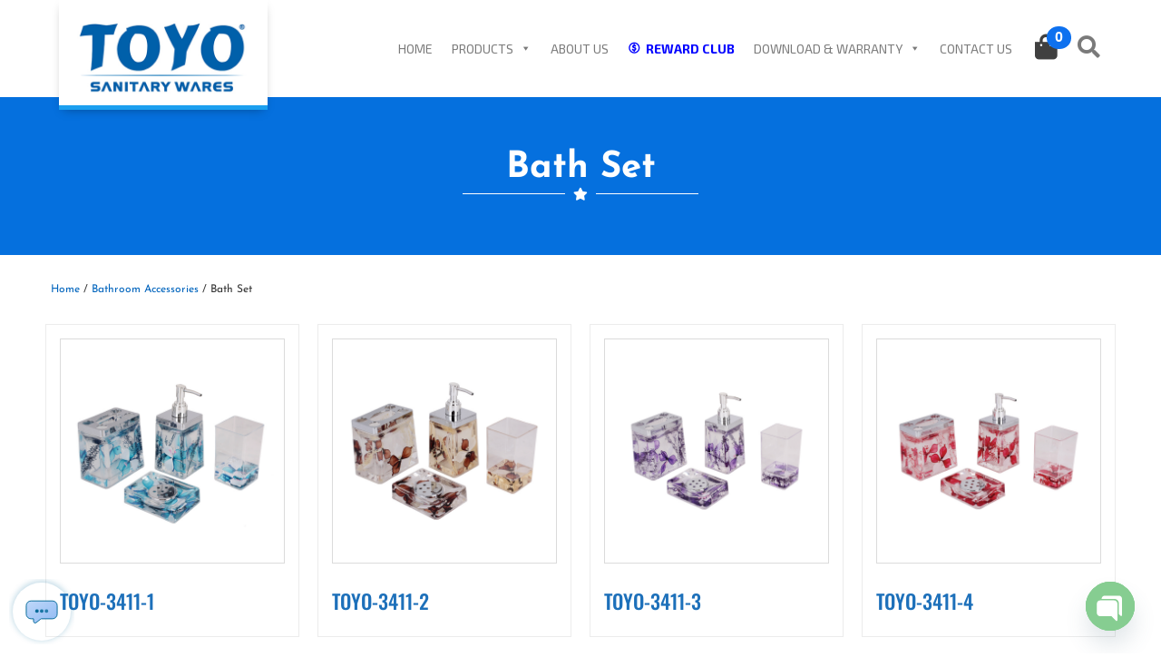

--- FILE ---
content_type: text/html; charset=UTF-8
request_url: https://www.toyoindia.in/bathroom-accessories/bath-set/
body_size: 37387
content:
<!doctype html>
<html lang="en-US" prefix="og: https://ogp.me/ns#">
<head>
	<meta charset="UTF-8">
<script>
var gform;gform||(document.addEventListener("gform_main_scripts_loaded",function(){gform.scriptsLoaded=!0}),document.addEventListener("gform/theme/scripts_loaded",function(){gform.themeScriptsLoaded=!0}),window.addEventListener("DOMContentLoaded",function(){gform.domLoaded=!0}),gform={domLoaded:!1,scriptsLoaded:!1,themeScriptsLoaded:!1,isFormEditor:()=>"function"==typeof InitializeEditor,callIfLoaded:function(o){return!(!gform.domLoaded||!gform.scriptsLoaded||!gform.themeScriptsLoaded&&!gform.isFormEditor()||(gform.isFormEditor()&&console.warn("The use of gform.initializeOnLoaded() is deprecated in the form editor context and will be removed in Gravity Forms 3.1."),o(),0))},initializeOnLoaded:function(o){gform.callIfLoaded(o)||(document.addEventListener("gform_main_scripts_loaded",()=>{gform.scriptsLoaded=!0,gform.callIfLoaded(o)}),document.addEventListener("gform/theme/scripts_loaded",()=>{gform.themeScriptsLoaded=!0,gform.callIfLoaded(o)}),window.addEventListener("DOMContentLoaded",()=>{gform.domLoaded=!0,gform.callIfLoaded(o)}))},hooks:{action:{},filter:{}},addAction:function(o,r,e,t){gform.addHook("action",o,r,e,t)},addFilter:function(o,r,e,t){gform.addHook("filter",o,r,e,t)},doAction:function(o){gform.doHook("action",o,arguments)},applyFilters:function(o){return gform.doHook("filter",o,arguments)},removeAction:function(o,r){gform.removeHook("action",o,r)},removeFilter:function(o,r,e){gform.removeHook("filter",o,r,e)},addHook:function(o,r,e,t,n){null==gform.hooks[o][r]&&(gform.hooks[o][r]=[]);var d=gform.hooks[o][r];null==n&&(n=r+"_"+d.length),gform.hooks[o][r].push({tag:n,callable:e,priority:t=null==t?10:t})},doHook:function(r,o,e){var t;if(e=Array.prototype.slice.call(e,1),null!=gform.hooks[r][o]&&((o=gform.hooks[r][o]).sort(function(o,r){return o.priority-r.priority}),o.forEach(function(o){"function"!=typeof(t=o.callable)&&(t=window[t]),"action"==r?t.apply(null,e):e[0]=t.apply(null,e)})),"filter"==r)return e[0]},removeHook:function(o,r,t,n){var e;null!=gform.hooks[o][r]&&(e=(e=gform.hooks[o][r]).filter(function(o,r,e){return!!(null!=n&&n!=o.tag||null!=t&&t!=o.priority)}),gform.hooks[o][r]=e)}});
</script>

		<meta name="viewport" content="width=device-width, initial-scale=1">
	<link rel="profile" href="http://gmpg.org/xfn/11">
	
		<style>img:is([sizes="auto" i], [sizes^="auto," i]) { contain-intrinsic-size: 3000px 1500px }</style>
	
	<!-- This site is optimized with the Yoast SEO plugin v26.3 - https://yoast.com/wordpress/plugins/seo/ -->
	<title>Bath Set - TOYO INDIA</title>
	<link rel="canonical" href="https://www.toyoindia.in/bathroom-accessories/bath-set/" />
	<meta property="og:locale" content="en_US" />
	<meta property="og:type" content="article" />
	<meta property="og:title" content="Bath Set - TOYO INDIA" />
	<meta property="og:description" content="Tumbler | Soap Dish | Soap Dispenser" />
	<meta property="og:url" content="https://www.toyoindia.in/bathroom-accessories/bath-set/" />
	<meta property="og:site_name" content="TOYO INDIA" />
	<meta name="twitter:card" content="summary_large_image" />
	<script type="application/ld+json" class="yoast-schema-graph">{"@context":"https://schema.org","@graph":[{"@type":"CollectionPage","@id":"https://www.toyoindia.in/bathroom-accessories/bath-set/","url":"https://www.toyoindia.in/bathroom-accessories/bath-set/","name":"Bath Set - TOYO INDIA","isPartOf":{"@id":"https://www.toyoindia.in/#website"},"primaryImageOfPage":{"@id":"https://www.toyoindia.in/bathroom-accessories/bath-set/#primaryimage"},"image":{"@id":"https://www.toyoindia.in/bathroom-accessories/bath-set/#primaryimage"},"thumbnailUrl":"https://www.toyoindia.in/wp-content/uploads/3411-1.png","breadcrumb":{"@id":"https://www.toyoindia.in/bathroom-accessories/bath-set/#breadcrumb"},"inLanguage":"en-US"},{"@type":"ImageObject","inLanguage":"en-US","@id":"https://www.toyoindia.in/bathroom-accessories/bath-set/#primaryimage","url":"https://www.toyoindia.in/wp-content/uploads/3411-1.png","contentUrl":"https://www.toyoindia.in/wp-content/uploads/3411-1.png","width":1500,"height":1500},{"@type":"BreadcrumbList","@id":"https://www.toyoindia.in/bathroom-accessories/bath-set/#breadcrumb","itemListElement":[{"@type":"ListItem","position":1,"name":"Home","item":"https://www.toyoindia.in/"},{"@type":"ListItem","position":2,"name":"Bathroom Accessories","item":"https://www.toyoindia.in/bathroom-accessories/"},{"@type":"ListItem","position":3,"name":"Bath Set"}]},{"@type":"WebSite","@id":"https://www.toyoindia.in/#website","url":"https://www.toyoindia.in/","name":"TOYO INDIA","description":"","publisher":{"@id":"https://www.toyoindia.in/#organization"},"potentialAction":[{"@type":"SearchAction","target":{"@type":"EntryPoint","urlTemplate":"https://www.toyoindia.in/?s={search_term_string}"},"query-input":{"@type":"PropertyValueSpecification","valueRequired":true,"valueName":"search_term_string"}}],"inLanguage":"en-US"},{"@type":"Organization","@id":"https://www.toyoindia.in/#organization","name":"TOYO INDIA","url":"https://www.toyoindia.in/","logo":{"@type":"ImageObject","inLanguage":"en-US","@id":"https://www.toyoindia.in/#/schema/logo/image/","url":"https://www.toyoindia.in/wp-content/uploads/toyo-logo.png","contentUrl":"https://www.toyoindia.in/wp-content/uploads/toyo-logo.png","width":500,"height":149,"caption":"TOYO INDIA"},"image":{"@id":"https://www.toyoindia.in/#/schema/logo/image/"}}]}</script>
	<!-- / Yoast SEO plugin. -->



<!-- Search Engine Optimization by Rank Math PRO - https://rankmath.com/ -->
<title>Bath Set - TOYO INDIA</title>
<meta name="robots" content="index, follow, max-snippet:-1, max-video-preview:-1, max-image-preview:large"/>
<link rel="canonical" href="https://www.toyoindia.in/bathroom-accessories/bath-set/" />
<meta property="og:locale" content="en_US" />
<meta property="og:type" content="article" />
<meta property="og:title" content="Bath Set - TOYO INDIA" />
<meta property="og:description" content="&lt;p&gt;Tumbler | Soap Dish | Soap Dispenser&lt;/p&gt;" />
<meta property="og:url" content="https://www.toyoindia.in/bathroom-accessories/bath-set/" />
<meta property="og:site_name" content="TOYO INDIA" />
<meta name="twitter:card" content="summary_large_image" />
<meta name="twitter:title" content="Bath Set - TOYO INDIA" />
<meta name="twitter:description" content="&lt;p&gt;Tumbler | Soap Dish | Soap Dispenser&lt;/p&gt;" />
<meta name="twitter:label1" content="Products" />
<meta name="twitter:data1" content="4" />
<script type="application/ld+json" class="rank-math-schema-pro">{"@context":"https://schema.org","@graph":[{"@type":"Organization","@id":"https://www.toyoindia.in/#organization","name":"TOYO INDIA"},{"@type":"WebSite","@id":"https://www.toyoindia.in/#website","url":"https://www.toyoindia.in","name":"TOYO INDIA","publisher":{"@id":"https://www.toyoindia.in/#organization"},"inLanguage":"en-US"},{"@type":"BreadcrumbList","@id":"https://www.toyoindia.in/bathroom-accessories/bath-set/#breadcrumb","itemListElement":[{"@type":"ListItem","position":"1","item":{"@id":"https://www.toyoindia.in","name":"Home"}},{"@type":"ListItem","position":"2","item":{"@id":"https://www.toyoindia.in/bathroom-accessories/bath-set/","name":"Bath Set"}}]},{"@type":"CollectionPage","@id":"https://www.toyoindia.in/bathroom-accessories/bath-set/#webpage","url":"https://www.toyoindia.in/bathroom-accessories/bath-set/","name":"Bath Set - TOYO INDIA","isPartOf":{"@id":"https://www.toyoindia.in/#website"},"inLanguage":"en-US","breadcrumb":{"@id":"https://www.toyoindia.in/bathroom-accessories/bath-set/#breadcrumb"}}]}</script>
<!-- /Rank Math WordPress SEO plugin -->

<link rel='dns-prefetch' href='//www.google.com' />
<link rel='dns-prefetch' href='//www.googletagmanager.com' />
<link rel='dns-prefetch' href='//fonts.googleapis.com' />
<link rel="alternate" type="application/rss+xml" title="TOYO INDIA &raquo; Feed" href="https://www.toyoindia.in/feed/" />
<link rel="alternate" type="application/rss+xml" title="TOYO INDIA &raquo; Comments Feed" href="https://www.toyoindia.in/comments/feed/" />
<link rel="alternate" type="application/rss+xml" title="TOYO INDIA &raquo; Bath Set Category Feed" href="https://www.toyoindia.in/bathroom-accessories/bath-set/feed/" />
<script>
window._wpemojiSettings = {"baseUrl":"https:\/\/s.w.org\/images\/core\/emoji\/16.0.1\/72x72\/","ext":".png","svgUrl":"https:\/\/s.w.org\/images\/core\/emoji\/16.0.1\/svg\/","svgExt":".svg","source":{"concatemoji":"https:\/\/www.toyoindia.in\/wp-includes\/js\/wp-emoji-release.min.js?ver=6.8.3"}};
/*! This file is auto-generated */
!function(s,n){var o,i,e;function c(e){try{var t={supportTests:e,timestamp:(new Date).valueOf()};sessionStorage.setItem(o,JSON.stringify(t))}catch(e){}}function p(e,t,n){e.clearRect(0,0,e.canvas.width,e.canvas.height),e.fillText(t,0,0);var t=new Uint32Array(e.getImageData(0,0,e.canvas.width,e.canvas.height).data),a=(e.clearRect(0,0,e.canvas.width,e.canvas.height),e.fillText(n,0,0),new Uint32Array(e.getImageData(0,0,e.canvas.width,e.canvas.height).data));return t.every(function(e,t){return e===a[t]})}function u(e,t){e.clearRect(0,0,e.canvas.width,e.canvas.height),e.fillText(t,0,0);for(var n=e.getImageData(16,16,1,1),a=0;a<n.data.length;a++)if(0!==n.data[a])return!1;return!0}function f(e,t,n,a){switch(t){case"flag":return n(e,"\ud83c\udff3\ufe0f\u200d\u26a7\ufe0f","\ud83c\udff3\ufe0f\u200b\u26a7\ufe0f")?!1:!n(e,"\ud83c\udde8\ud83c\uddf6","\ud83c\udde8\u200b\ud83c\uddf6")&&!n(e,"\ud83c\udff4\udb40\udc67\udb40\udc62\udb40\udc65\udb40\udc6e\udb40\udc67\udb40\udc7f","\ud83c\udff4\u200b\udb40\udc67\u200b\udb40\udc62\u200b\udb40\udc65\u200b\udb40\udc6e\u200b\udb40\udc67\u200b\udb40\udc7f");case"emoji":return!a(e,"\ud83e\udedf")}return!1}function g(e,t,n,a){var r="undefined"!=typeof WorkerGlobalScope&&self instanceof WorkerGlobalScope?new OffscreenCanvas(300,150):s.createElement("canvas"),o=r.getContext("2d",{willReadFrequently:!0}),i=(o.textBaseline="top",o.font="600 32px Arial",{});return e.forEach(function(e){i[e]=t(o,e,n,a)}),i}function t(e){var t=s.createElement("script");t.src=e,t.defer=!0,s.head.appendChild(t)}"undefined"!=typeof Promise&&(o="wpEmojiSettingsSupports",i=["flag","emoji"],n.supports={everything:!0,everythingExceptFlag:!0},e=new Promise(function(e){s.addEventListener("DOMContentLoaded",e,{once:!0})}),new Promise(function(t){var n=function(){try{var e=JSON.parse(sessionStorage.getItem(o));if("object"==typeof e&&"number"==typeof e.timestamp&&(new Date).valueOf()<e.timestamp+604800&&"object"==typeof e.supportTests)return e.supportTests}catch(e){}return null}();if(!n){if("undefined"!=typeof Worker&&"undefined"!=typeof OffscreenCanvas&&"undefined"!=typeof URL&&URL.createObjectURL&&"undefined"!=typeof Blob)try{var e="postMessage("+g.toString()+"("+[JSON.stringify(i),f.toString(),p.toString(),u.toString()].join(",")+"));",a=new Blob([e],{type:"text/javascript"}),r=new Worker(URL.createObjectURL(a),{name:"wpTestEmojiSupports"});return void(r.onmessage=function(e){c(n=e.data),r.terminate(),t(n)})}catch(e){}c(n=g(i,f,p,u))}t(n)}).then(function(e){for(var t in e)n.supports[t]=e[t],n.supports.everything=n.supports.everything&&n.supports[t],"flag"!==t&&(n.supports.everythingExceptFlag=n.supports.everythingExceptFlag&&n.supports[t]);n.supports.everythingExceptFlag=n.supports.everythingExceptFlag&&!n.supports.flag,n.DOMReady=!1,n.readyCallback=function(){n.DOMReady=!0}}).then(function(){return e}).then(function(){var e;n.supports.everything||(n.readyCallback(),(e=n.source||{}).concatemoji?t(e.concatemoji):e.wpemoji&&e.twemoji&&(t(e.twemoji),t(e.wpemoji)))}))}((window,document),window._wpemojiSettings);
</script>
<link rel='stylesheet' id='font-awesome-css' href='https://www.toyoindia.in/wp-content/plugins/woocommerce-ajax-filters/berocket/assets/css/font-awesome.min.css?ver=6.8.3' media='all' />
<style id='font-awesome-inline-css'>
[data-font="FontAwesome"]:before {font-family: 'FontAwesome' !important;content: attr(data-icon) !important;speak: none !important;font-weight: normal !important;font-variant: normal !important;text-transform: none !important;line-height: 1 !important;font-style: normal !important;-webkit-font-smoothing: antialiased !important;-moz-osx-font-smoothing: grayscale !important;}
</style>
<link rel='stylesheet' id='berocket_aapf_widget-style-css' href='https://www.toyoindia.in/wp-content/plugins/woocommerce-ajax-filters/assets/frontend/css/fullmain.min.css?ver=1.6.9.4' media='all' />
<style id='wp-emoji-styles-inline-css'>

	img.wp-smiley, img.emoji {
		display: inline !important;
		border: none !important;
		box-shadow: none !important;
		height: 1em !important;
		width: 1em !important;
		margin: 0 0.07em !important;
		vertical-align: -0.1em !important;
		background: none !important;
		padding: 0 !important;
	}
</style>
<link rel='stylesheet' id='wp-block-library-css' href='https://www.toyoindia.in/wp-includes/css/dist/block-library/style.min.css?ver=6.8.3' media='all' />
<link rel='stylesheet' id='yith-ywraq-gutenberg-css' href='https://www.toyoindia.in/wp-content/plugins/yith-woocommerce-request-a-quote-premium/assets/css/ywraq-gutenberg.css?ver=3.1.6' media='all' />
<style id='global-styles-inline-css'>
:root{--wp--preset--aspect-ratio--square: 1;--wp--preset--aspect-ratio--4-3: 4/3;--wp--preset--aspect-ratio--3-4: 3/4;--wp--preset--aspect-ratio--3-2: 3/2;--wp--preset--aspect-ratio--2-3: 2/3;--wp--preset--aspect-ratio--16-9: 16/9;--wp--preset--aspect-ratio--9-16: 9/16;--wp--preset--color--black: #000000;--wp--preset--color--cyan-bluish-gray: #abb8c3;--wp--preset--color--white: #ffffff;--wp--preset--color--pale-pink: #f78da7;--wp--preset--color--vivid-red: #cf2e2e;--wp--preset--color--luminous-vivid-orange: #ff6900;--wp--preset--color--luminous-vivid-amber: #fcb900;--wp--preset--color--light-green-cyan: #7bdcb5;--wp--preset--color--vivid-green-cyan: #00d084;--wp--preset--color--pale-cyan-blue: #8ed1fc;--wp--preset--color--vivid-cyan-blue: #0693e3;--wp--preset--color--vivid-purple: #9b51e0;--wp--preset--gradient--vivid-cyan-blue-to-vivid-purple: linear-gradient(135deg,rgba(6,147,227,1) 0%,rgb(155,81,224) 100%);--wp--preset--gradient--light-green-cyan-to-vivid-green-cyan: linear-gradient(135deg,rgb(122,220,180) 0%,rgb(0,208,130) 100%);--wp--preset--gradient--luminous-vivid-amber-to-luminous-vivid-orange: linear-gradient(135deg,rgba(252,185,0,1) 0%,rgba(255,105,0,1) 100%);--wp--preset--gradient--luminous-vivid-orange-to-vivid-red: linear-gradient(135deg,rgba(255,105,0,1) 0%,rgb(207,46,46) 100%);--wp--preset--gradient--very-light-gray-to-cyan-bluish-gray: linear-gradient(135deg,rgb(238,238,238) 0%,rgb(169,184,195) 100%);--wp--preset--gradient--cool-to-warm-spectrum: linear-gradient(135deg,rgb(74,234,220) 0%,rgb(151,120,209) 20%,rgb(207,42,186) 40%,rgb(238,44,130) 60%,rgb(251,105,98) 80%,rgb(254,248,76) 100%);--wp--preset--gradient--blush-light-purple: linear-gradient(135deg,rgb(255,206,236) 0%,rgb(152,150,240) 100%);--wp--preset--gradient--blush-bordeaux: linear-gradient(135deg,rgb(254,205,165) 0%,rgb(254,45,45) 50%,rgb(107,0,62) 100%);--wp--preset--gradient--luminous-dusk: linear-gradient(135deg,rgb(255,203,112) 0%,rgb(199,81,192) 50%,rgb(65,88,208) 100%);--wp--preset--gradient--pale-ocean: linear-gradient(135deg,rgb(255,245,203) 0%,rgb(182,227,212) 50%,rgb(51,167,181) 100%);--wp--preset--gradient--electric-grass: linear-gradient(135deg,rgb(202,248,128) 0%,rgb(113,206,126) 100%);--wp--preset--gradient--midnight: linear-gradient(135deg,rgb(2,3,129) 0%,rgb(40,116,252) 100%);--wp--preset--font-size--small: 13px;--wp--preset--font-size--medium: 20px;--wp--preset--font-size--large: 36px;--wp--preset--font-size--x-large: 42px;--wp--preset--spacing--20: 0.44rem;--wp--preset--spacing--30: 0.67rem;--wp--preset--spacing--40: 1rem;--wp--preset--spacing--50: 1.5rem;--wp--preset--spacing--60: 2.25rem;--wp--preset--spacing--70: 3.38rem;--wp--preset--spacing--80: 5.06rem;--wp--preset--shadow--natural: 6px 6px 9px rgba(0, 0, 0, 0.2);--wp--preset--shadow--deep: 12px 12px 50px rgba(0, 0, 0, 0.4);--wp--preset--shadow--sharp: 6px 6px 0px rgba(0, 0, 0, 0.2);--wp--preset--shadow--outlined: 6px 6px 0px -3px rgba(255, 255, 255, 1), 6px 6px rgba(0, 0, 0, 1);--wp--preset--shadow--crisp: 6px 6px 0px rgba(0, 0, 0, 1);}:root { --wp--style--global--content-size: 800px;--wp--style--global--wide-size: 1200px; }:where(body) { margin: 0; }.wp-site-blocks > .alignleft { float: left; margin-right: 2em; }.wp-site-blocks > .alignright { float: right; margin-left: 2em; }.wp-site-blocks > .aligncenter { justify-content: center; margin-left: auto; margin-right: auto; }:where(.wp-site-blocks) > * { margin-block-start: 24px; margin-block-end: 0; }:where(.wp-site-blocks) > :first-child { margin-block-start: 0; }:where(.wp-site-blocks) > :last-child { margin-block-end: 0; }:root { --wp--style--block-gap: 24px; }:root :where(.is-layout-flow) > :first-child{margin-block-start: 0;}:root :where(.is-layout-flow) > :last-child{margin-block-end: 0;}:root :where(.is-layout-flow) > *{margin-block-start: 24px;margin-block-end: 0;}:root :where(.is-layout-constrained) > :first-child{margin-block-start: 0;}:root :where(.is-layout-constrained) > :last-child{margin-block-end: 0;}:root :where(.is-layout-constrained) > *{margin-block-start: 24px;margin-block-end: 0;}:root :where(.is-layout-flex){gap: 24px;}:root :where(.is-layout-grid){gap: 24px;}.is-layout-flow > .alignleft{float: left;margin-inline-start: 0;margin-inline-end: 2em;}.is-layout-flow > .alignright{float: right;margin-inline-start: 2em;margin-inline-end: 0;}.is-layout-flow > .aligncenter{margin-left: auto !important;margin-right: auto !important;}.is-layout-constrained > .alignleft{float: left;margin-inline-start: 0;margin-inline-end: 2em;}.is-layout-constrained > .alignright{float: right;margin-inline-start: 2em;margin-inline-end: 0;}.is-layout-constrained > .aligncenter{margin-left: auto !important;margin-right: auto !important;}.is-layout-constrained > :where(:not(.alignleft):not(.alignright):not(.alignfull)){max-width: var(--wp--style--global--content-size);margin-left: auto !important;margin-right: auto !important;}.is-layout-constrained > .alignwide{max-width: var(--wp--style--global--wide-size);}body .is-layout-flex{display: flex;}.is-layout-flex{flex-wrap: wrap;align-items: center;}.is-layout-flex > :is(*, div){margin: 0;}body .is-layout-grid{display: grid;}.is-layout-grid > :is(*, div){margin: 0;}body{padding-top: 0px;padding-right: 0px;padding-bottom: 0px;padding-left: 0px;}a:where(:not(.wp-element-button)){text-decoration: underline;}:root :where(.wp-element-button, .wp-block-button__link){background-color: #32373c;border-width: 0;color: #fff;font-family: inherit;font-size: inherit;line-height: inherit;padding: calc(0.667em + 2px) calc(1.333em + 2px);text-decoration: none;}.has-black-color{color: var(--wp--preset--color--black) !important;}.has-cyan-bluish-gray-color{color: var(--wp--preset--color--cyan-bluish-gray) !important;}.has-white-color{color: var(--wp--preset--color--white) !important;}.has-pale-pink-color{color: var(--wp--preset--color--pale-pink) !important;}.has-vivid-red-color{color: var(--wp--preset--color--vivid-red) !important;}.has-luminous-vivid-orange-color{color: var(--wp--preset--color--luminous-vivid-orange) !important;}.has-luminous-vivid-amber-color{color: var(--wp--preset--color--luminous-vivid-amber) !important;}.has-light-green-cyan-color{color: var(--wp--preset--color--light-green-cyan) !important;}.has-vivid-green-cyan-color{color: var(--wp--preset--color--vivid-green-cyan) !important;}.has-pale-cyan-blue-color{color: var(--wp--preset--color--pale-cyan-blue) !important;}.has-vivid-cyan-blue-color{color: var(--wp--preset--color--vivid-cyan-blue) !important;}.has-vivid-purple-color{color: var(--wp--preset--color--vivid-purple) !important;}.has-black-background-color{background-color: var(--wp--preset--color--black) !important;}.has-cyan-bluish-gray-background-color{background-color: var(--wp--preset--color--cyan-bluish-gray) !important;}.has-white-background-color{background-color: var(--wp--preset--color--white) !important;}.has-pale-pink-background-color{background-color: var(--wp--preset--color--pale-pink) !important;}.has-vivid-red-background-color{background-color: var(--wp--preset--color--vivid-red) !important;}.has-luminous-vivid-orange-background-color{background-color: var(--wp--preset--color--luminous-vivid-orange) !important;}.has-luminous-vivid-amber-background-color{background-color: var(--wp--preset--color--luminous-vivid-amber) !important;}.has-light-green-cyan-background-color{background-color: var(--wp--preset--color--light-green-cyan) !important;}.has-vivid-green-cyan-background-color{background-color: var(--wp--preset--color--vivid-green-cyan) !important;}.has-pale-cyan-blue-background-color{background-color: var(--wp--preset--color--pale-cyan-blue) !important;}.has-vivid-cyan-blue-background-color{background-color: var(--wp--preset--color--vivid-cyan-blue) !important;}.has-vivid-purple-background-color{background-color: var(--wp--preset--color--vivid-purple) !important;}.has-black-border-color{border-color: var(--wp--preset--color--black) !important;}.has-cyan-bluish-gray-border-color{border-color: var(--wp--preset--color--cyan-bluish-gray) !important;}.has-white-border-color{border-color: var(--wp--preset--color--white) !important;}.has-pale-pink-border-color{border-color: var(--wp--preset--color--pale-pink) !important;}.has-vivid-red-border-color{border-color: var(--wp--preset--color--vivid-red) !important;}.has-luminous-vivid-orange-border-color{border-color: var(--wp--preset--color--luminous-vivid-orange) !important;}.has-luminous-vivid-amber-border-color{border-color: var(--wp--preset--color--luminous-vivid-amber) !important;}.has-light-green-cyan-border-color{border-color: var(--wp--preset--color--light-green-cyan) !important;}.has-vivid-green-cyan-border-color{border-color: var(--wp--preset--color--vivid-green-cyan) !important;}.has-pale-cyan-blue-border-color{border-color: var(--wp--preset--color--pale-cyan-blue) !important;}.has-vivid-cyan-blue-border-color{border-color: var(--wp--preset--color--vivid-cyan-blue) !important;}.has-vivid-purple-border-color{border-color: var(--wp--preset--color--vivid-purple) !important;}.has-vivid-cyan-blue-to-vivid-purple-gradient-background{background: var(--wp--preset--gradient--vivid-cyan-blue-to-vivid-purple) !important;}.has-light-green-cyan-to-vivid-green-cyan-gradient-background{background: var(--wp--preset--gradient--light-green-cyan-to-vivid-green-cyan) !important;}.has-luminous-vivid-amber-to-luminous-vivid-orange-gradient-background{background: var(--wp--preset--gradient--luminous-vivid-amber-to-luminous-vivid-orange) !important;}.has-luminous-vivid-orange-to-vivid-red-gradient-background{background: var(--wp--preset--gradient--luminous-vivid-orange-to-vivid-red) !important;}.has-very-light-gray-to-cyan-bluish-gray-gradient-background{background: var(--wp--preset--gradient--very-light-gray-to-cyan-bluish-gray) !important;}.has-cool-to-warm-spectrum-gradient-background{background: var(--wp--preset--gradient--cool-to-warm-spectrum) !important;}.has-blush-light-purple-gradient-background{background: var(--wp--preset--gradient--blush-light-purple) !important;}.has-blush-bordeaux-gradient-background{background: var(--wp--preset--gradient--blush-bordeaux) !important;}.has-luminous-dusk-gradient-background{background: var(--wp--preset--gradient--luminous-dusk) !important;}.has-pale-ocean-gradient-background{background: var(--wp--preset--gradient--pale-ocean) !important;}.has-electric-grass-gradient-background{background: var(--wp--preset--gradient--electric-grass) !important;}.has-midnight-gradient-background{background: var(--wp--preset--gradient--midnight) !important;}.has-small-font-size{font-size: var(--wp--preset--font-size--small) !important;}.has-medium-font-size{font-size: var(--wp--preset--font-size--medium) !important;}.has-large-font-size{font-size: var(--wp--preset--font-size--large) !important;}.has-x-large-font-size{font-size: var(--wp--preset--font-size--x-large) !important;}
:root :where(.wp-block-pullquote){font-size: 1.5em;line-height: 1.6;}
</style>
<link rel='stylesheet' id='agile-store-locator-init-css' href='https://www.toyoindia.in/wp-content/plugins/agile-store-locator/public/css/init.css?ver=4.8.1' media='all' />
<link rel='stylesheet' id='contact-form-7-css' href='https://www.toyoindia.in/wp-content/plugins/contact-form-7/includes/css/styles.css?ver=6.1.3' media='all' />
<link rel='stylesheet' id='woo-related-products-css' href='https://www.toyoindia.in/wp-content/plugins/woo-related-products-refresh-on-reload/public/css/woo-related-products-public.css?ver=1.0.0' media='all' />
<link rel='stylesheet' id='owl-carousel-stylesheet-css' href='https://www.toyoindia.in/wp-content/plugins/woo-related-products-refresh-on-reload/public/owl-carousel/owl.carousel.css?ver=700101-00000' media='all' />
<link rel='stylesheet' id='woocommerce-layout-css' href='https://www.toyoindia.in/wp-content/plugins/woocommerce/assets/css/woocommerce-layout.css?ver=10.3.4' media='all' />
<link rel='stylesheet' id='woocommerce-smallscreen-css' href='https://www.toyoindia.in/wp-content/plugins/woocommerce/assets/css/woocommerce-smallscreen.css?ver=10.3.4' media='only screen and (max-width: 768px)' />
<link rel='stylesheet' id='woocommerce-general-css' href='https://www.toyoindia.in/wp-content/plugins/woocommerce/assets/css/woocommerce.css?ver=10.3.4' media='all' />
<style id='woocommerce-inline-inline-css'>
.woocommerce form .form-row .required { visibility: visible; }
</style>
<link rel='stylesheet' id='aws-style-css' href='https://www.toyoindia.in/wp-content/plugins/advanced-woo-search/assets/css/common.min.css?ver=3.47' media='all' />
<link rel='stylesheet' id='megamenu-css' href='https://www.toyoindia.in/wp-content/uploads/maxmegamenu/style.css?ver=87d767' media='all' />
<link rel='stylesheet' id='dashicons-css' href='https://www.toyoindia.in/wp-includes/css/dashicons.min.css?ver=6.8.3' media='all' />
<style id='dashicons-inline-css'>
[data-font="Dashicons"]:before {font-family: 'Dashicons' !important;content: attr(data-icon) !important;speak: none !important;font-weight: normal !important;font-variant: normal !important;text-transform: none !important;line-height: 1 !important;font-style: normal !important;-webkit-font-smoothing: antialiased !important;-moz-osx-font-smoothing: grayscale !important;}
</style>
<link rel='stylesheet' id='megamenu-google-fonts-css' href='//fonts.googleapis.com/css?family=Exo+2%3A400%2C700%7COpen+Sans%3A400%2C700%7CPoppins%3A400%2C700&#038;ver=6.8.3' media='all' />
<link rel='stylesheet' id='megamenu-genericons-css' href='https://www.toyoindia.in/wp-content/plugins/megamenu-pro/icons/genericons/genericons/genericons.css?ver=2.4.3' media='all' />
<link rel='stylesheet' id='megamenu-fontawesome-css' href='https://www.toyoindia.in/wp-content/plugins/megamenu-pro/icons/fontawesome/css/font-awesome.min.css?ver=2.4.3' media='all' />
<link rel='stylesheet' id='megamenu-fontawesome5-css' href='https://www.toyoindia.in/wp-content/plugins/megamenu-pro/icons/fontawesome5/css/all.min.css?ver=2.4.3' media='all' />
<link rel='stylesheet' id='megamenu-fontawesome6-css' href='https://www.toyoindia.in/wp-content/plugins/megamenu-pro/icons/fontawesome6/css/all.min.css?ver=2.4.3' media='all' />
<link rel='stylesheet' id='brands-styles-css' href='https://www.toyoindia.in/wp-content/plugins/woocommerce/assets/css/brands.css?ver=10.3.4' media='all' />
<link rel='stylesheet' id='hello-elementor-css' href='https://www.toyoindia.in/wp-content/themes/hello-elementor/style.css?ver=6.8.3' media='all' />
<link rel='stylesheet' id='child-style-css' href='https://www.toyoindia.in/wp-content/themes/hello-theme-child-master/style.css?ver=1.0.1' media='all' />
<link rel='stylesheet' id='hello-elementor-theme-style-css' href='https://www.toyoindia.in/wp-content/themes/hello-elementor/theme.min.css?ver=3.4.3' media='all' />
<link rel='stylesheet' id='hello-elementor-header-footer-css' href='https://www.toyoindia.in/wp-content/themes/hello-elementor/header-footer.min.css?ver=3.4.3' media='all' />
<link rel='stylesheet' id='elementor-frontend-css' href='https://www.toyoindia.in/wp-content/plugins/elementor/assets/css/frontend.min.css?ver=3.32.5' media='all' />
<link rel='stylesheet' id='widget-image-css' href='https://www.toyoindia.in/wp-content/plugins/elementor/assets/css/widget-image.min.css?ver=3.32.5' media='all' />
<link rel='stylesheet' id='swiper-css' href='https://www.toyoindia.in/wp-content/plugins/elementor/assets/lib/swiper/v8/css/swiper.min.css?ver=8.4.5' media='all' />
<link rel='stylesheet' id='e-swiper-css' href='https://www.toyoindia.in/wp-content/plugins/elementor/assets/css/conditionals/e-swiper.min.css?ver=3.32.5' media='all' />
<link rel='stylesheet' id='widget-heading-css' href='https://www.toyoindia.in/wp-content/plugins/elementor/assets/css/widget-heading.min.css?ver=3.32.5' media='all' />
<link rel='stylesheet' id='e-animation-grow-css' href='https://www.toyoindia.in/wp-content/plugins/elementor/assets/lib/animations/styles/e-animation-grow.min.css?ver=3.32.5' media='all' />
<link rel='stylesheet' id='e-motion-fx-css' href='https://www.toyoindia.in/wp-content/plugins/elementor-pro/assets/css/modules/motion-fx.min.css?ver=3.32.3' media='all' />
<link rel='stylesheet' id='widget-social-icons-css' href='https://www.toyoindia.in/wp-content/plugins/elementor/assets/css/widget-social-icons.min.css?ver=3.32.5' media='all' />
<link rel='stylesheet' id='e-apple-webkit-css' href='https://www.toyoindia.in/wp-content/plugins/elementor/assets/css/conditionals/apple-webkit.min.css?ver=3.32.5' media='all' />
<link rel='stylesheet' id='widget-icon-box-css' href='https://www.toyoindia.in/wp-content/plugins/elementor/assets/css/widget-icon-box.min.css?ver=3.32.5' media='all' />
<link rel='stylesheet' id='widget-nav-menu-css' href='https://www.toyoindia.in/wp-content/plugins/elementor-pro/assets/css/widget-nav-menu.min.css?ver=3.32.3' media='all' />
<link rel='stylesheet' id='e-shapes-css' href='https://www.toyoindia.in/wp-content/plugins/elementor/assets/css/conditionals/shapes.min.css?ver=3.32.5' media='all' />
<link rel='stylesheet' id='widget-divider-css' href='https://www.toyoindia.in/wp-content/plugins/elementor/assets/css/widget-divider.min.css?ver=3.32.5' media='all' />
<link rel='stylesheet' id='widget-woocommerce-products-css' href='https://www.toyoindia.in/wp-content/plugins/elementor-pro/assets/css/widget-woocommerce-products.min.css?ver=3.32.3' media='all' />
<link rel='stylesheet' id='widget-woocommerce-products-archive-css' href='https://www.toyoindia.in/wp-content/plugins/elementor-pro/assets/css/widget-woocommerce-products-archive.min.css?ver=3.32.3' media='all' />
<link rel='stylesheet' id='eael-general-css' href='https://www.toyoindia.in/wp-content/plugins/essential-addons-for-elementor-lite/assets/front-end/css/view/general.min.css?ver=6.4.0' media='all' />
<link rel='stylesheet' id='eael-7430-css' href='https://www.toyoindia.in/wp-content/uploads/essential-addons-elementor/eael-7430.css?ver=1613745606' media='all' />
<link rel='stylesheet' id='gravity_forms_theme_reset-css' href='https://www.toyoindia.in/wp-content/plugins/gravityforms/assets/css/dist/gravity-forms-theme-reset.min.css?ver=2.9.21' media='all' />
<link rel='stylesheet' id='gravity_forms_theme_foundation-css' href='https://www.toyoindia.in/wp-content/plugins/gravityforms/assets/css/dist/gravity-forms-theme-foundation.min.css?ver=2.9.21' media='all' />
<link rel='stylesheet' id='gravity_forms_theme_framework-css' href='https://www.toyoindia.in/wp-content/plugins/gravityforms/assets/css/dist/gravity-forms-theme-framework.min.css?ver=2.9.21' media='all' />
<link rel='stylesheet' id='e-animation-fadeIn-css' href='https://www.toyoindia.in/wp-content/plugins/elementor/assets/lib/animations/styles/fadeIn.min.css?ver=3.32.5' media='all' />
<link rel='stylesheet' id='e-popup-css' href='https://www.toyoindia.in/wp-content/plugins/elementor-pro/assets/css/conditionals/popup.min.css?ver=3.32.3' media='all' />
<link rel='stylesheet' id='elementor-icons-css' href='https://www.toyoindia.in/wp-content/plugins/elementor/assets/lib/eicons/css/elementor-icons.min.css?ver=5.44.0' media='all' />
<style id='elementor-icons-inline-css'>

		.elementor-add-new-section .elementor-add-templately-promo-button{
            background-color: #5d4fff;
            background-image: url(https://www.toyoindia.in/wp-content/plugins/essential-addons-for-elementor-lite/assets/admin/images/templately/logo-icon.svg);
            background-repeat: no-repeat;
            background-position: center center;
            position: relative;
        }
        
		.elementor-add-new-section .elementor-add-templately-promo-button > i{
            height: 12px;
        }
        
        body .elementor-add-new-section .elementor-add-section-area-button {
            margin-left: 0;
        }

		.elementor-add-new-section .elementor-add-templately-promo-button{
            background-color: #5d4fff;
            background-image: url(https://www.toyoindia.in/wp-content/plugins/essential-addons-for-elementor-lite/assets/admin/images/templately/logo-icon.svg);
            background-repeat: no-repeat;
            background-position: center center;
            position: relative;
        }
        
		.elementor-add-new-section .elementor-add-templately-promo-button > i{
            height: 12px;
        }
        
        body .elementor-add-new-section .elementor-add-section-area-button {
            margin-left: 0;
        }
</style>
<link rel='stylesheet' id='elementor-post-437-css' href='https://www.toyoindia.in/wp-content/uploads/elementor/css/post-437.css?ver=1762586677' media='all' />
<link rel='stylesheet' id='uael-frontend-css' href='https://www.toyoindia.in/wp-content/plugins/ultimate-elementor/assets/min-css/uael-frontend.min.css?ver=1.39.7' media='all' />
<link rel='stylesheet' id='uael-teammember-social-icons-css' href='https://www.toyoindia.in/wp-content/plugins/elementor/assets/css/widget-social-icons.min.css?ver=3.24.0' media='all' />
<link rel='stylesheet' id='uael-social-share-icons-brands-css' href='https://www.toyoindia.in/wp-content/plugins/elementor/assets/lib/font-awesome/css/brands.css?ver=5.15.3' media='all' />
<link rel='stylesheet' id='uael-social-share-icons-fontawesome-css' href='https://www.toyoindia.in/wp-content/plugins/elementor/assets/lib/font-awesome/css/fontawesome.css?ver=5.15.3' media='all' />
<link rel='stylesheet' id='uael-nav-menu-icons-css' href='https://www.toyoindia.in/wp-content/plugins/elementor/assets/lib/font-awesome/css/solid.css?ver=5.15.3' media='all' />
<link rel='stylesheet' id='font-awesome-5-all-css' href='https://www.toyoindia.in/wp-content/plugins/elementor/assets/lib/font-awesome/css/all.min.css?ver=3.32.5' media='all' />
<link rel='stylesheet' id='font-awesome-4-shim-css' href='https://www.toyoindia.in/wp-content/plugins/elementor/assets/lib/font-awesome/css/v4-shims.min.css?ver=3.32.5' media='all' />
<link rel='stylesheet' id='elementor-post-17-css' href='https://www.toyoindia.in/wp-content/uploads/elementor/css/post-17.css?ver=1762586678' media='all' />
<link rel='stylesheet' id='elementor-post-141-css' href='https://www.toyoindia.in/wp-content/uploads/elementor/css/post-141.css?ver=1762586678' media='all' />
<link rel='stylesheet' id='elementor-post-4111-css' href='https://www.toyoindia.in/wp-content/uploads/elementor/css/post-4111.css?ver=1762587050' media='all' />
<link rel='stylesheet' id='elementor-post-7430-css' href='https://www.toyoindia.in/wp-content/uploads/elementor/css/post-7430.css?ver=1762586678' media='all' />
<link rel='stylesheet' id='chaty-front-css-css' href='https://www.toyoindia.in/wp-content/plugins/chaty/css/chaty-front.min.css?ver=3.4.91668944357' media='all' />
<link rel='stylesheet' id='yith_ywraq_frontend-css' href='https://www.toyoindia.in/wp-content/plugins/yith-woocommerce-request-a-quote-premium/assets/css/ywraq-frontend.css?ver=3.1.6' media='all' />
<style id='yith_ywraq_frontend-inline-css'>
.woocommerce .add-request-quote-button.button, .woocommerce .add-request-quote-button-addons.button, .yith-wceop-ywraq-button-wrapper .add-request-quote-button.button, .yith-wceop-ywraq-button-wrapper .add-request-quote-button-addons.button{
    background-color: #0066b4!important;
    color: #fff!important;
}
.woocommerce .add-request-quote-button.button:hover,  .woocommerce .add-request-quote-button-addons.button:hover,.yith-wceop-ywraq-button-wrapper .add-request-quote-button.button:hover,  .yith-wceop-ywraq-button-wrapper .add-request-quote-button-addons.button:hover{
    background-color: #044a80!important;
    color: #fff!important;
}

#ywraq_checkout_quote.button{
	background: #0066b4;
    color: #ffffff;
    border: 1px solid #ffffff;
}

#ywraq_checkout_quote.button:hover{
	background: #044a80;
    color: #ffffff;
    border: 1px solid #ffffff;
}
.woocommerce.single-product button.single_add_to_cart_button.button {margin-right: 5px;}
	.woocommerce.single-product .product .yith-ywraq-add-to-quote {display: inline-block; vertical-align: middle;margin-top: 5px;}
	
</style>
<link rel='stylesheet' id='elementor-gf-local-josefinsans-css' href='https://www.toyoindia.in/wp-content/uploads/elementor/google-fonts/css/josefinsans.css?ver=1742239492' media='all' />
<link rel='stylesheet' id='elementor-gf-local-opensans-css' href='https://www.toyoindia.in/wp-content/uploads/elementor/google-fonts/css/opensans.css?ver=1742239502' media='all' />
<link rel='stylesheet' id='elementor-gf-local-poppins-css' href='https://www.toyoindia.in/wp-content/uploads/elementor/google-fonts/css/poppins.css?ver=1742239508' media='all' />
<link rel='stylesheet' id='elementor-gf-local-oswald-css' href='https://www.toyoindia.in/wp-content/uploads/elementor/google-fonts/css/oswald.css?ver=1742239505' media='all' />
<link rel='stylesheet' id='elementor-gf-local-archivonarrow-css' href='https://www.toyoindia.in/wp-content/uploads/elementor/google-fonts/css/archivonarrow.css?ver=1742239565' media='all' />
<link rel='stylesheet' id='elementor-gf-local-bebasneue-css' href='https://www.toyoindia.in/wp-content/uploads/elementor/google-fonts/css/bebasneue.css?ver=1742240757' media='all' />
<link rel='stylesheet' id='elementor-icons-shared-0-css' href='https://www.toyoindia.in/wp-content/plugins/elementor/assets/lib/font-awesome/css/fontawesome.min.css?ver=5.15.3' media='all' />
<link rel='stylesheet' id='elementor-icons-fa-solid-css' href='https://www.toyoindia.in/wp-content/plugins/elementor/assets/lib/font-awesome/css/solid.min.css?ver=5.15.3' media='all' />
<link rel='stylesheet' id='elementor-icons-fa-brands-css' href='https://www.toyoindia.in/wp-content/plugins/elementor/assets/lib/font-awesome/css/brands.min.css?ver=5.15.3' media='all' />
<link rel='stylesheet' id='elementor-icons-fa-regular-css' href='https://www.toyoindia.in/wp-content/plugins/elementor/assets/lib/font-awesome/css/regular.min.css?ver=5.15.3' media='all' />
<script src="https://www.toyoindia.in/wp-includes/js/jquery/jquery.min.js?ver=3.7.1" id="jquery-core-js"></script>
<script src="https://www.toyoindia.in/wp-includes/js/jquery/jquery-migrate.min.js?ver=3.4.1" id="jquery-migrate-js"></script>
<script src="https://www.toyoindia.in/wp-content/plugins/woo-related-products-refresh-on-reload/public/js/woo-related-products-public.js?ver=1.0.0" id="woo-related-products-js"></script>
<script src="https://www.toyoindia.in/wp-content/plugins/woocommerce/assets/js/jquery-blockui/jquery.blockUI.min.js?ver=2.7.0-wc.10.3.4" id="wc-jquery-blockui-js" defer data-wp-strategy="defer"></script>
<script id="wc-add-to-cart-js-extra">
var wc_add_to_cart_params = {"ajax_url":"\/wp-admin\/admin-ajax.php","wc_ajax_url":"\/?wc-ajax=%%endpoint%%","i18n_view_cart":"View cart","cart_url":"https:\/\/www.toyoindia.in\/cart\/","is_cart":"","cart_redirect_after_add":"no"};
</script>
<script src="https://www.toyoindia.in/wp-content/plugins/woocommerce/assets/js/frontend/add-to-cart.min.js?ver=10.3.4" id="wc-add-to-cart-js" defer data-wp-strategy="defer"></script>
<script src="https://www.toyoindia.in/wp-content/plugins/woocommerce/assets/js/js-cookie/js.cookie.min.js?ver=2.1.4-wc.10.3.4" id="wc-js-cookie-js" defer data-wp-strategy="defer"></script>
<script id="woocommerce-js-extra">
var woocommerce_params = {"ajax_url":"\/wp-admin\/admin-ajax.php","wc_ajax_url":"\/?wc-ajax=%%endpoint%%","i18n_password_show":"Show password","i18n_password_hide":"Hide password"};
</script>
<script src="https://www.toyoindia.in/wp-content/plugins/woocommerce/assets/js/frontend/woocommerce.min.js?ver=10.3.4" id="woocommerce-js" defer data-wp-strategy="defer"></script>
<script src="https://www.toyoindia.in/wp-content/plugins/elementor/assets/lib/font-awesome/js/v4-shims.min.js?ver=3.32.5" id="font-awesome-4-shim-js"></script>

<!-- Google tag (gtag.js) snippet added by Site Kit -->
<!-- Google Analytics snippet added by Site Kit -->
<script src="https://www.googletagmanager.com/gtag/js?id=G-HKKQ45B80Z" id="google_gtagjs-js" async></script>
<script id="google_gtagjs-js-after">
window.dataLayer = window.dataLayer || [];function gtag(){dataLayer.push(arguments);}
gtag("set","linker",{"domains":["www.toyoindia.in"]});
gtag("js", new Date());
gtag("set", "developer_id.dZTNiMT", true);
gtag("config", "G-HKKQ45B80Z");
</script>
<link rel="https://api.w.org/" href="https://www.toyoindia.in/wp-json/" /><link rel="alternate" title="JSON" type="application/json" href="https://www.toyoindia.in/wp-json/wp/v2/product_cat/225" /><link rel="EditURI" type="application/rsd+xml" title="RSD" href="https://www.toyoindia.in/xmlrpc.php?rsd" />
<meta name="generator" content="WordPress 6.8.3" />
<meta name="generator" content="Site Kit by Google 1.165.0" /><style></style>	<noscript><style>.woocommerce-product-gallery{ opacity: 1 !important; }</style></noscript>
	<meta name="google-site-verification" content="Tm404M1GpaJ7yE5CHxE3FigOy0aj_uFWWMC2i-10c_8"><meta name="generator" content="Elementor 3.32.5; features: additional_custom_breakpoints; settings: css_print_method-external, google_font-enabled, font_display-auto">
<meta name="google-site-verification" content="xXb2uGBPSmbjrfHjOBCYYTISVUj-zHNKg6QhvEpCXL0" />
<!-- Global site tag (gtag.js) - Google Ads: 775058963 -->
<script async src="https://www.googletagmanager.com/gtag/js?id=AW-775058963"></script>
<script>
  window.dataLayer = window.dataLayer || [];
  function gtag(){dataLayer.push(arguments);}
  gtag('js', new Date());

  gtag('config', 'AW-775058963');
</script>
<script> (function(z, n, i, c, r, m){ zipcall = z; zc = function(k,v){ if( typeof zca === 'undefined' || !zca instanceof Array ){ zca = []; } zca[k] = v; }; zc('ak',r); a = n.createElement(i); j = n.getElementsByTagName(i).length; k = n.getElementsByTagName(i)[j-1]; a.defer = 1; a.src = c; k.parentNode.insertBefore(a, k); const d = new Date(); let mid = 'zcScrMissing' + d.getTime(); const v = setInterval(function() { if(n.querySelector('meta[name="'+ m +'"]') == null){ ab = document.createElement("div"); ab.id = mid; ab.style="display:block;z-index:9999;background-color:red;color:white;padding:10px;left:10px;bottom:10px;position:fixed"; document.body.appendChild(ab); n.getElementById(mid).innerHTML = ("We are unable to load special offers for you. Please refresh the page."); }else{ if(n.querySelector('#'+mid) != null){ n.getElementById(mid).remove(); } clearInterval(v); } }, 10000); })(window, document, 'script', 'https://zipcall.intueri.io/zipcall.js', '44F9851B8505A2A05040831012704050','znicrmSCFlag'); </script>
			<style>
				.e-con.e-parent:nth-of-type(n+4):not(.e-lazyloaded):not(.e-no-lazyload),
				.e-con.e-parent:nth-of-type(n+4):not(.e-lazyloaded):not(.e-no-lazyload) * {
					background-image: none !important;
				}
				@media screen and (max-height: 1024px) {
					.e-con.e-parent:nth-of-type(n+3):not(.e-lazyloaded):not(.e-no-lazyload),
					.e-con.e-parent:nth-of-type(n+3):not(.e-lazyloaded):not(.e-no-lazyload) * {
						background-image: none !important;
					}
				}
				@media screen and (max-height: 640px) {
					.e-con.e-parent:nth-of-type(n+2):not(.e-lazyloaded):not(.e-no-lazyload),
					.e-con.e-parent:nth-of-type(n+2):not(.e-lazyloaded):not(.e-no-lazyload) * {
						background-image: none !important;
					}
				}
			</style>
			<link rel="icon" href="https://www.toyoindia.in/wp-content/uploads/cropped-NewLogo1-32x32.png" sizes="32x32" />
<link rel="icon" href="https://www.toyoindia.in/wp-content/uploads/cropped-NewLogo1-192x192.png" sizes="192x192" />
<link rel="apple-touch-icon" href="https://www.toyoindia.in/wp-content/uploads/cropped-NewLogo1-180x180.png" />
<meta name="msapplication-TileImage" content="https://www.toyoindia.in/wp-content/uploads/cropped-NewLogo1-270x270.png" />
		<style id="wp-custom-css">
			@import url('https://fonts.googleapis.com/css2?family=Bebas+Neue&display=swap');

.site-footer .footer-inner, .site-footer:not(.dynamic-footer), .site-header .header-inner, .site-header:not(.dynamic-header), body:not([class*=elementor-page-]) .site-main {
    max-width: 1425px;
}
.woocommerce-Price-amount {
	display:none;
}		</style>
		<style type="text/css">/** Mega Menu CSS: fs **/</style>
	<meta name="p:domain_verify" content="631257c78e61c378ed798c2c05bd6274"/>
</head>
<body class="archive tax-product_cat term-bath-set term-225 wp-custom-logo wp-embed-responsive wp-theme-hello-elementor wp-child-theme-hello-theme-child-master theme-hello-elementor woocommerce woocommerce-page woocommerce-no-js mega-menu-menu-1 hello-elementor-default elementor-page-4111 elementor-default elementor-template-full-width elementor-kit-437">

		<header data-elementor-type="header" data-elementor-id="17" class="elementor elementor-17 elementor-location-header" data-elementor-post-type="elementor_library">
					<section class="elementor-section elementor-top-section elementor-element elementor-element-cb15389 site-header-ele elementor-section-boxed elementor-section-height-default elementor-section-height-default" data-id="cb15389" data-element_type="section" data-settings="{&quot;background_background&quot;:&quot;classic&quot;}">
						<div class="elementor-container elementor-column-gap-default">
					<div class="elementor-column elementor-col-25 elementor-top-column elementor-element elementor-element-953c34c" data-id="953c34c" data-element_type="column" data-settings="{&quot;background_background&quot;:&quot;classic&quot;}">
			<div class="elementor-widget-wrap elementor-element-populated">
						<div class="elementor-element elementor-element-909240a elementor-widget elementor-widget-theme-site-logo elementor-widget-image" data-id="909240a" data-element_type="widget" data-widget_type="theme-site-logo.default">
				<div class="elementor-widget-container">
											<a href="https://www.toyoindia.in">
			<img fetchpriority="high" width="400" height="172" src="https://www.toyoindia.in/wp-content/uploads/toyo-logo-new.jpg" class="attachment-full size-full wp-image-7941" alt="" srcset="https://www.toyoindia.in/wp-content/uploads/toyo-logo-new.jpg 400w, https://www.toyoindia.in/wp-content/uploads/toyo-logo-new-300x129.jpg 300w" sizes="(max-width: 400px) 100vw, 400px" />				</a>
											</div>
				</div>
					</div>
		</div>
				<div class="elementor-column elementor-col-25 elementor-top-column elementor-element elementor-element-984d420" data-id="984d420" data-element_type="column">
			<div class="elementor-widget-wrap elementor-element-populated">
						<div class="elementor-element elementor-element-cc0663c elementor-widget elementor-widget-wp-widget-maxmegamenu" data-id="cc0663c" data-element_type="widget" data-widget_type="wp-widget-maxmegamenu.default">
				<div class="elementor-widget-container">
					<div id="mega-menu-wrap-menu-1" class="mega-menu-wrap"><div class="mega-menu-toggle"><div class="mega-toggle-blocks-left"></div><div class="mega-toggle-blocks-center"></div><div class="mega-toggle-blocks-right"><div class='mega-toggle-block mega-menu-toggle-block mega-toggle-block-1' id='mega-toggle-block-1' tabindex='0'><span class='mega-toggle-label' role='button' aria-expanded='false'><span class='mega-toggle-label-closed'></span><span class='mega-toggle-label-open'></span></span></div></div></div><ul id="mega-menu-menu-1" class="mega-menu max-mega-menu mega-menu-horizontal mega-no-js" data-event="hover_intent" data-effect="fade_up" data-effect-speed="200" data-effect-mobile="slide_left" data-effect-speed-mobile="400" data-panel-width=".site-header-ele &gt; .elementor-container" data-panel-inner-width=".site-header-ele &gt; .elementor-container" data-mobile-force-width="body" data-second-click="go" data-document-click="collapse" data-vertical-behaviour="accordion" data-breakpoint="768" data-unbind="true" data-mobile-state="collapse_all" data-mobile-direction="vertical" data-hover-intent-timeout="300" data-hover-intent-interval="100" data-overlay-desktop="false" data-overlay-mobile="false"><li class="mega-menu-item mega-menu-item-type-post_type mega-menu-item-object-page mega-menu-item-home mega-align-bottom-left mega-menu-flyout mega-menu-item-22" id="mega-menu-item-22"><a class="mega-menu-link" href="https://www.toyoindia.in/" tabindex="0">Home</a></li><li class="mega-menu-item mega-menu-item-type-post_type mega-menu-item-object-page mega-menu-item-has-children mega-align-bottom-left mega-menu-tabbed mega-menu-megamenu mega-menu-item-466" id="mega-menu-item-466"><a class="mega-menu-link" href="https://www.toyoindia.in/products/" aria-expanded="false" tabindex="0">Products<span class="mega-indicator" aria-hidden="true"></span></a>
<ul class="mega-sub-menu">
<li class="mega-menu-item mega-menu-item-type-taxonomy mega-menu-item-object-product_cat mega-menu-megamenu mega-menu-item-has-children mega-menu-item-471" id="mega-menu-item-471"><a class="mega-menu-link" href="https://www.toyoindia.in/bathroom-vanities/">Bathroom Vanities<span class="mega-indicator" aria-hidden="true"></span></a>
	<ul class="mega-sub-menu">
<li class="mega-menu-item mega-menu-item-type-widget widget_rommeled_image mega-menu-column-standard mega-menu-columns-1-of-4 mega-menu-item-rommeled_image-126" style="--columns:4; --span:1" id="mega-menu-item-rommeled_image-126"><span class="rommeled_widget_image_inner "><p class="rommeled_widget_image-field rommeled_widget_image-image"><a  href="https://www.toyoindia.in/bathroom-vanities/?filters=size[55]"><img width="500" height="1008" src="https://www.toyoindia.in/wp-content/uploads/vanity-40-inch-menu-front.jpg" class="img-square" alt="" decoding="async" srcset="https://www.toyoindia.in/wp-content/uploads/vanity-40-inch-menu-front.jpg 500w, https://www.toyoindia.in/wp-content/uploads/vanity-40-inch-menu-front-149x300.jpg 149w" sizes="(max-width: 500px) 100vw, 500px" /></a></p><p class="rommeled_widget_image-field rommeled_widget_image-button"><a  href="https://www.toyoindia.in/bathroom-vanities/?filters=size[55]" class="button btn">40 Inch Vanity</a></p></span></li><li class="mega-menu-item mega-menu-item-type-widget widget_rommeled_image mega-menu-column-standard mega-menu-columns-1-of-4 mega-menu-item-rommeled_image-127" style="--columns:4; --span:1" id="mega-menu-item-rommeled_image-127"><span class="rommeled_widget_image_inner "><p class="rommeled_widget_image-field rommeled_widget_image-image"><a  href="https://www.toyoindia.in/bathroom-vanities/?filters=size[53]"><img width="500" height="1008" src="https://www.toyoindia.in/wp-content/uploads/vanity-32-inch-menu-front.jpg" class="img-square" alt="" decoding="async" srcset="https://www.toyoindia.in/wp-content/uploads/vanity-32-inch-menu-front.jpg 500w, https://www.toyoindia.in/wp-content/uploads/vanity-32-inch-menu-front-149x300.jpg 149w" sizes="(max-width: 500px) 100vw, 500px" /></a></p><p class="rommeled_widget_image-field rommeled_widget_image-button"><a  href="https://www.toyoindia.in/bathroom-vanities/?filters=size[53]" class="button btn">32 Inch Vanity</a></p></span></li><li class="mega-menu-item mega-menu-item-type-widget widget_rommeled_image mega-menu-column-standard mega-menu-columns-1-of-4 mega-menu-item-rommeled_image-147" style="--columns:4; --span:1" id="mega-menu-item-rommeled_image-147"><span class="rommeled_widget_image_inner "><p class="rommeled_widget_image-field rommeled_widget_image-image"><a  href="https://www.toyoindia.in/bathroom-vanities/?filters=size[110]"><img loading="lazy" width="500" height="1008" src="https://www.toyoindia.in/wp-content/uploads/vanity-28-inch-menu-front.jpg" class="img-square" alt="" decoding="async" srcset="https://www.toyoindia.in/wp-content/uploads/vanity-28-inch-menu-front.jpg 500w, https://www.toyoindia.in/wp-content/uploads/vanity-28-inch-menu-front-149x300.jpg 149w" sizes="(max-width: 500px) 100vw, 500px" /></a></p><p class="rommeled_widget_image-field rommeled_widget_image-button"><a  href="https://www.toyoindia.in/bathroom-vanities/?filters=size[110]" class="button btn">28 Inch Vanity</a></p></span></li><li class="mega-menu-item mega-menu-item-type-widget widget_rommeled_image mega-menu-column-standard mega-menu-columns-1-of-4 mega-menu-item-rommeled_image-148" style="--columns:4; --span:1" id="mega-menu-item-rommeled_image-148"><span class="rommeled_widget_image_inner "><p class="rommeled_widget_image-field rommeled_widget_image-image"><a  href="https://www.toyoindia.in/bathroom-vanities/?filters=size[42]"><img loading="lazy" width="500" height="1008" src="https://www.toyoindia.in/wp-content/uploads/24-inch-vanity-menu-front.jpg" class="img-square" alt="" decoding="async" srcset="https://www.toyoindia.in/wp-content/uploads/24-inch-vanity-menu-front.jpg 500w, https://www.toyoindia.in/wp-content/uploads/24-inch-vanity-menu-front-149x300.jpg 149w" sizes="(max-width: 500px) 100vw, 500px" /></a></p><p class="rommeled_widget_image-field rommeled_widget_image-button"><a  href="https://www.toyoindia.in/bathroom-vanities/?filters=size[42]" class="button btn">24 Inch Vanity</a></p></span></li>	</ul>
</li><li class="mega-menu-item mega-menu-item-type-taxonomy mega-menu-item-object-product_cat mega-menu-megamenu mega-menu-item-has-children mega-menu-item-472" id="mega-menu-item-472"><a class="mega-menu-link" href="https://www.toyoindia.in/art-basins/">Art Basins<span class="mega-indicator" aria-hidden="true"></span></a>
	<ul class="mega-sub-menu">
<li class="mega-menu-item mega-menu-item-type-widget widget_rommeled_image mega-menu-column-standard mega-menu-columns-2-of-4 mega-menu-item-rommeled_image-79" style="--columns:4; --span:2" id="mega-menu-item-rommeled_image-79"><span class="rommeled_widget_image_inner "><p class="rommeled_widget_image-field rommeled_widget_image-image"><a  href="https://www.toyoindia.in/art-basins/?filters=shape[74]"><img loading="lazy" width="1020" height="482" src="https://www.toyoindia.in/wp-content/uploads/menu-art-basins-oval2.jpg" class="img-square" alt="" decoding="async" srcset="https://www.toyoindia.in/wp-content/uploads/menu-art-basins-oval2.jpg 1020w, https://www.toyoindia.in/wp-content/uploads/menu-art-basins-oval2-300x142.jpg 300w, https://www.toyoindia.in/wp-content/uploads/menu-art-basins-oval2-768x363.jpg 768w, https://www.toyoindia.in/wp-content/uploads/menu-art-basins-oval2-660x312.jpg 660w" sizes="(max-width: 1020px) 100vw, 1020px" /></a></p><p class="rommeled_widget_image-field rommeled_widget_image-button"><a  href="https://www.toyoindia.in/art-basins/?filters=shape[74]" class="button btn">Oval</a></p></span></li><li class="mega-menu-item mega-menu-item-type-widget widget_rommeled_image mega-menu-column-standard mega-menu-columns-2-of-4 mega-menu-item-rommeled_image-80" style="--columns:4; --span:2" id="mega-menu-item-rommeled_image-80"><span class="rommeled_widget_image_inner "><p class="rommeled_widget_image-field rommeled_widget_image-image"><a  href="https://www.toyoindia.in/art-basins/?filters=shape[256]"><img loading="lazy" width="1020" height="482" src="https://www.toyoindia.in/wp-content/uploads/menu-art-basins-rectangle-1.jpg" class="img-square" alt="" decoding="async" srcset="https://www.toyoindia.in/wp-content/uploads/menu-art-basins-rectangle-1.jpg 1020w, https://www.toyoindia.in/wp-content/uploads/menu-art-basins-rectangle-1-300x142.jpg 300w, https://www.toyoindia.in/wp-content/uploads/menu-art-basins-rectangle-1-768x363.jpg 768w, https://www.toyoindia.in/wp-content/uploads/menu-art-basins-rectangle-1-660x312.jpg 660w" sizes="(max-width: 1020px) 100vw, 1020px" /></a></p><p class="rommeled_widget_image-field rommeled_widget_image-button"><a  href="https://www.toyoindia.in/art-basins/?filters=shape[256]" class="button btn">Rectangle</a></p></span></li><li class="mega-menu-item mega-menu-item-type-widget widget_rommeled_image mega-menu-column-standard mega-menu-columns-2-of-4 mega-menu-clear mega-menu-item-rommeled_image-81" style="--columns:4; --span:2" id="mega-menu-item-rommeled_image-81"><span class="rommeled_widget_image_inner "><p class="rommeled_widget_image-field rommeled_widget_image-image"><a  href="https://www.toyoindia.in/art-basins/?filters=shape[73]"><img loading="lazy" width="1020" height="482" src="https://www.toyoindia.in/wp-content/uploads/menu-art-basins-round-1.jpg" class="img-square" alt="" decoding="async" srcset="https://www.toyoindia.in/wp-content/uploads/menu-art-basins-round-1.jpg 1020w, https://www.toyoindia.in/wp-content/uploads/menu-art-basins-round-1-300x142.jpg 300w, https://www.toyoindia.in/wp-content/uploads/menu-art-basins-round-1-768x363.jpg 768w, https://www.toyoindia.in/wp-content/uploads/menu-art-basins-round-1-660x312.jpg 660w" sizes="(max-width: 1020px) 100vw, 1020px" /></a></p><p class="rommeled_widget_image-field rommeled_widget_image-button"><a  href="https://www.toyoindia.in/art-basins/?filters=shape[73]" class="button btn">Round</a></p></span></li><li class="mega-menu-item mega-menu-item-type-widget widget_rommeled_image mega-menu-column-standard mega-menu-columns-2-of-4 mega-menu-item-rommeled_image-82" style="--columns:4; --span:2" id="mega-menu-item-rommeled_image-82"><span class="rommeled_widget_image_inner "><p class="rommeled_widget_image-field rommeled_widget_image-image"><a  href="https://www.toyoindia.in/art-basins/?filters=shape[75]"><img loading="lazy" width="1020" height="482" src="https://www.toyoindia.in/wp-content/uploads/menu-art-basins-square-1.jpg" class="img-square" alt="" decoding="async" srcset="https://www.toyoindia.in/wp-content/uploads/menu-art-basins-square-1.jpg 1020w, https://www.toyoindia.in/wp-content/uploads/menu-art-basins-square-1-300x142.jpg 300w, https://www.toyoindia.in/wp-content/uploads/menu-art-basins-square-1-768x363.jpg 768w, https://www.toyoindia.in/wp-content/uploads/menu-art-basins-square-1-660x312.jpg 660w" sizes="(max-width: 1020px) 100vw, 1020px" /></a></p><p class="rommeled_widget_image-field rommeled_widget_image-button"><a  href="https://www.toyoindia.in/art-basins/?filters=shape[75]" class="button btn">Square</a></p></span></li>	</ul>
</li><li class="mega-menu-item mega-menu-item-type-taxonomy mega-menu-item-object-product_cat mega-menu-item-has-children mega-menu-megamenu mega-menu-grid mega-menu-item-6225" id="mega-menu-item-6225"><a class="mega-menu-link" href="https://www.toyoindia.in/sanitaryware/">Sanitaryware<span class="mega-indicator" aria-hidden="true"></span></a>
	<ul class="mega-sub-menu" role='presentation'>
<li class="mega-menu-row mega-custom-sani-menu custom-sani-menu" id="mega-menu-6225-0">
		<ul class="mega-sub-menu" style='--columns:12' role='presentation'>
<li class="mega-menu-column mega-menu-columns-3-of-12" style="--columns:12; --span:3" id="mega-menu-6225-0-0">
			<ul class="mega-sub-menu">
<li class="mega-menu-item mega-menu-item-type-widget widget_rommeled_image mega-menu-item-rommeled_image-78" id="mega-menu-item-rommeled_image-78"><span class="rommeled_widget_image_inner "><p class="rommeled_widget_image-field rommeled_widget_image-image"><a  href="https://www.toyoindia.in/sanitaryware/water-closets/"><img loading="lazy" width="500" height="500" src="https://www.toyoindia.in/wp-content/uploads/cat-wall-hung-closets-or-ewc-new.jpg" class="img-square" alt="" decoding="async" srcset="https://www.toyoindia.in/wp-content/uploads/cat-wall-hung-closets-or-ewc-new.jpg 500w, https://www.toyoindia.in/wp-content/uploads/cat-wall-hung-closets-or-ewc-new-300x300.jpg 300w, https://www.toyoindia.in/wp-content/uploads/cat-wall-hung-closets-or-ewc-new-150x150.jpg 150w, https://www.toyoindia.in/wp-content/uploads/cat-wall-hung-closets-or-ewc-new-100x100.jpg 100w" sizes="(max-width: 500px) 100vw, 500px" /></a></p></span></li>			</ul>
</li><li class="mega-menu-column mega-menu-columns-3-of-12" style="--columns:12; --span:3" id="mega-menu-6225-0-1">
			<ul class="mega-sub-menu">
<li class="mega-menu-item mega-menu-item-type-widget widget_custom_html mega-menu-item-custom_html-2" id="mega-menu-item-custom_html-2"><div class="textwidget custom-html-widget"><a href="https://www.toyoindia.in/sanitaryware/water-closets/" class="menu-row-title" id="waterclosets">Water Closets</a>
<div class="sub-item-under">
<a href="https://www.toyoindia.in/sanitaryware/water-closets/smart-closet/">Smart Closets</a><br />
<a href="https://www.toyoindia.in/sanitaryware/water-closets/floor-mounted/">Floor Mounted Closets</a><br />
	<ul>
		<li><a href="https://www.toyoindia.in/sanitaryware/water-closets/floor-mounted/ewc/">EWC</a></li>
		<li><a href="https://www.toyoindia.in/sanitaryware/water-closets/floor-mounted/one-piece-closets/">One Piece Closets</a></li>
	</ul>
<a href="https://www.toyoindia.in/sanitaryware/water-closets/wall-hung-closets/">Wall Hung Closets</a><br />
<a href="https://www.toyoindia.in/sanitaryware/water-closets/orissa-pans/">Orissa Pans</a><br />
<a href="https://www.toyoindia.in/sanitaryware/urinals/">Urinals</a>
	</div></div></li>			</ul>
</li><li class="mega-menu-column mega-wash-basin-image mega-menu-columns-3-of-12 wash-basin-image" style="--columns:12; --span:3" id="mega-menu-6225-0-2">
			<ul class="mega-sub-menu">
<li class="mega-menu-item mega-menu-item-type-widget widget_rommeled_image mega-menu-item-rommeled_image-69" id="mega-menu-item-rommeled_image-69"><span class="rommeled_widget_image_inner "><p class="rommeled_widget_image-field rommeled_widget_image-image"><a  href="https://www.toyoindia.in/sanitaryware/wash-basins/"><img loading="lazy" width="500" height="500" src="https://www.toyoindia.in/wp-content/uploads/cat-wall-hung-basins-counter-top-basins-new.jpg" class="img-square" alt="" decoding="async" srcset="https://www.toyoindia.in/wp-content/uploads/cat-wall-hung-basins-counter-top-basins-new.jpg 500w, https://www.toyoindia.in/wp-content/uploads/cat-wall-hung-basins-counter-top-basins-new-300x300.jpg 300w, https://www.toyoindia.in/wp-content/uploads/cat-wall-hung-basins-counter-top-basins-new-150x150.jpg 150w, https://www.toyoindia.in/wp-content/uploads/cat-wall-hung-basins-counter-top-basins-new-100x100.jpg 100w" sizes="(max-width: 500px) 100vw, 500px" /></a></p></span></li>			</ul>
</li><li class="mega-menu-column mega-menu-columns-3-of-12" style="--columns:12; --span:3" id="mega-menu-6225-0-3">
			<ul class="mega-sub-menu">
<li class="mega-menu-item mega-menu-item-type-widget widget_custom_html mega-menu-item-custom_html-3" id="mega-menu-item-custom_html-3"><div class="textwidget custom-html-widget"><a href="https://www.toyoindia.in/sanitaryware/wash-basins/" class="menu-row-title" id="washbasins">Wash Basins</a>
<div class="sub-item-under">
<a href="https://www.toyoindia.in/sanitaryware/wash-basins/pedestal-wash-basins/">Pedestal Wash Basins</a><br />
<a href="https://www.toyoindia.in/sanitaryware/wash-basins/half-pedestal-wash-basins/">Half Pedestal Wash Basins</a><br />
<a href="https://www.toyoindia.in/sanitaryware/wash-basins/counter-top-wash-basins/">Counter Wash Basins</a><br />
<a href="https://www.toyoindia.in/sanitaryware/wash-basins/semi-recessed-wash-basins/">Semi Recessed Wash Basins</a><br />
<a href="https://www.toyoindia.in/sanitaryware/wash-basins/wall-hung-wash-basins/">Wall Hung Wash Basins</a><br />
<a href="https://www.toyoindia.in/sanitaryware/wash-basins/corner-wash-basins/">Corner Wash Basins</a><br />
	<a href="https://www.toyoindia.in/sanitaryware/wash-basins/salon-wash-basins/">Salon Wash Basins</a>
</div></div></li>			</ul>
</li>		</ul>
</li><li class="mega-menu-row mega-custom-sani-menu custom-sani-menu" id="mega-menu-6225-1">
		<ul class="mega-sub-menu" style='--columns:12' role='presentation'>
<li class="mega-menu-column mega-menu-columns-3-of-12" style="--columns:12; --span:3" id="mega-menu-6225-1-0">
			<ul class="mega-sub-menu">
<li class="mega-menu-item mega-menu-item-type-widget widget_rommeled_image mega-menu-item-rommeled_image-124" id="mega-menu-item-rommeled_image-124"><span class="rommeled_widget_image_inner "><p class="rommeled_widget_image-field rommeled_widget_image-image"><a  href="https://www.toyoindia.in/sanitaryware/cisterns/"><img src="https://www.toyoindia.in/wp-content/uploads/cat-exposed-cisterns.jpg" class="img-square" alt="" decoding="async" /></a></p></span></li>			</ul>
</li><li class="mega-menu-column mega-menu-columns-3-of-12" style="--columns:12; --span:3" id="mega-menu-6225-1-1">
			<ul class="mega-sub-menu">
<li class="mega-menu-item mega-menu-item-type-widget widget_custom_html mega-menu-item-custom_html-5" id="mega-menu-item-custom_html-5"><div class="textwidget custom-html-widget"><a href="https://www.toyoindia.in/sanitaryware/cisterns/" class="menu-row-title">Cisterns</a>
<div class="sub-item-under">
	<a href="https://www.toyoindia.in/sanitaryware/cisterns/concealed/">Concealed Cistern</a><br/>
	<a href="https://www.toyoindia.in/sanitaryware/cisterns/exposed/">Exposed Cistern</a><br/>
	<a href="https://www.toyoindia.in/sanitaryware/cisterns/cistern-accessories/">Accessories</a>
</div></div></li>			</ul>
</li><li class="mega-menu-column mega-menu-columns-3-of-12" style="--columns:12; --span:3" id="mega-menu-6225-1-2">
			<ul class="mega-sub-menu">
<li class="mega-menu-item mega-menu-item-type-widget widget_rommeled_image mega-menu-item-rommeled_image-149" id="mega-menu-item-rommeled_image-149"><span class="rommeled_widget_image_inner "><p class="rommeled_widget_image-field rommeled_widget_image-image"><a  href="https://www.toyoindia.in/sanitaryware/marble-top/"><img loading="lazy" width="500" height="500" src="https://www.toyoindia.in/wp-content/uploads/cat-marble-top.jpg" class="img-square" alt="" decoding="async" srcset="https://www.toyoindia.in/wp-content/uploads/cat-marble-top.jpg 500w, https://www.toyoindia.in/wp-content/uploads/cat-marble-top-300x300.jpg 300w, https://www.toyoindia.in/wp-content/uploads/cat-marble-top-150x150.jpg 150w, https://www.toyoindia.in/wp-content/uploads/cat-marble-top-100x100.jpg 100w" sizes="(max-width: 500px) 100vw, 500px" /></a></p></span></li>			</ul>
</li><li class="mega-menu-column mega-menu-columns-3-of-12" style="--columns:12; --span:3" id="mega-menu-6225-1-3">
			<ul class="mega-sub-menu">
<li class="mega-menu-item mega-menu-item-type-widget widget_custom_html mega-menu-item-custom_html-6" id="mega-menu-item-custom_html-6"><div class="textwidget custom-html-widget"><a href="https://www.toyoindia.in/sanitaryware/marble-top/" class="menu-row-title">Marble Top</a></div></li>			</ul>
</li>		</ul>
</li>	</ul>
</li><li class="mega-menu-item mega-menu-item-type-taxonomy mega-menu-item-object-product_cat mega-menu-megamenu mega-menu-item-has-children mega-menu-item-6226" id="mega-menu-item-6226"><a class="mega-menu-link" href="https://www.toyoindia.in/faucets/">Faucets<span class="mega-indicator" aria-hidden="true"></span></a>
	<ul class="mega-sub-menu">
<li class="mega-menu-item mega-menu-item-type-widget widget_rommeled_image mega-menu-column-standard mega-menu-columns-1-of-4 mega-menu-item-rommeled_image-83" style="--columns:4; --span:1" id="mega-menu-item-rommeled_image-83"><span class="rommeled_widget_image_inner "><p class="rommeled_widget_image-field rommeled_widget_image-image"><a  href="https://www.toyoindia.in/faucets/basin-mixer/"><img loading="lazy" width="1000" height="1000" src="https://www.toyoindia.in/wp-content/uploads/cat-pillar-cock.jpg" class="img-square" alt="" decoding="async" srcset="https://www.toyoindia.in/wp-content/uploads/cat-pillar-cock.jpg 1000w, https://www.toyoindia.in/wp-content/uploads/cat-pillar-cock-300x300.jpg 300w, https://www.toyoindia.in/wp-content/uploads/cat-pillar-cock-150x150.jpg 150w, https://www.toyoindia.in/wp-content/uploads/cat-pillar-cock-768x768.jpg 768w, https://www.toyoindia.in/wp-content/uploads/cat-pillar-cock-500x500.jpg 500w, https://www.toyoindia.in/wp-content/uploads/cat-pillar-cock-660x660.jpg 660w, https://www.toyoindia.in/wp-content/uploads/cat-pillar-cock-100x100.jpg 100w" sizes="(max-width: 1000px) 100vw, 1000px" /></a></p><p class="rommeled_widget_image-field rommeled_widget_image-button"><a  href="https://www.toyoindia.in/faucets/basin-mixer/" class="button btn">Basin Mixer</a></p></span></li><li class="mega-menu-item mega-menu-item-type-widget widget_rommeled_image mega-menu-column-standard mega-menu-columns-1-of-4 mega-menu-item-rommeled_image-84" style="--columns:4; --span:1" id="mega-menu-item-rommeled_image-84"><span class="rommeled_widget_image_inner "><p class="rommeled_widget_image-field rommeled_widget_image-image"><a  href="https://www.toyoindia.in/faucets/wall-mounted-basin-mixer/"><img loading="lazy" width="1000" height="1000" src="https://www.toyoindia.in/wp-content/uploads/cat-wall-mixer.jpg" class="img-square" alt="" decoding="async" srcset="https://www.toyoindia.in/wp-content/uploads/cat-wall-mixer.jpg 1000w, https://www.toyoindia.in/wp-content/uploads/cat-wall-mixer-300x300.jpg 300w, https://www.toyoindia.in/wp-content/uploads/cat-wall-mixer-150x150.jpg 150w, https://www.toyoindia.in/wp-content/uploads/cat-wall-mixer-768x768.jpg 768w, https://www.toyoindia.in/wp-content/uploads/cat-wall-mixer-500x500.jpg 500w, https://www.toyoindia.in/wp-content/uploads/cat-wall-mixer-660x660.jpg 660w, https://www.toyoindia.in/wp-content/uploads/cat-wall-mixer-100x100.jpg 100w" sizes="(max-width: 1000px) 100vw, 1000px" /></a></p><p class="rommeled_widget_image-field rommeled_widget_image-button"><a  href="https://www.toyoindia.in/faucets/wall-mounted-basin-mixer/" class="button btn">Wall Mounted Basin Mixer</a></p></span></li><li class="mega-menu-item mega-menu-item-type-widget widget_rommeled_image mega-menu-column-standard mega-menu-columns-1-of-4 mega-menu-item-rommeled_image-85" style="--columns:4; --span:1" id="mega-menu-item-rommeled_image-85"><span class="rommeled_widget_image_inner "><p class="rommeled_widget_image-field rommeled_widget_image-image"><a  href="https://www.toyoindia.in/faucets/kitchen-sink-mixers/"><img loading="lazy" width="500" height="500" src="https://www.toyoindia.in/wp-content/uploads/cat-kitchen-sink-mixer.jpg" class="img-square" alt="" decoding="async" srcset="https://www.toyoindia.in/wp-content/uploads/cat-kitchen-sink-mixer.jpg 500w, https://www.toyoindia.in/wp-content/uploads/cat-kitchen-sink-mixer-300x300.jpg 300w, https://www.toyoindia.in/wp-content/uploads/cat-kitchen-sink-mixer-150x150.jpg 150w, https://www.toyoindia.in/wp-content/uploads/cat-kitchen-sink-mixer-100x100.jpg 100w" sizes="(max-width: 500px) 100vw, 500px" /></a></p><p class="rommeled_widget_image-field rommeled_widget_image-button"><a  href="https://www.toyoindia.in/faucets/kitchen-sink-mixers/" class="button btn">Kitchen Sink Mixers</a></p></span></li><li class="mega-menu-item mega-menu-item-type-widget widget_rommeled_image mega-menu-column-standard mega-menu-columns-1-of-4 mega-menu-item-rommeled_image-89" style="--columns:4; --span:1" id="mega-menu-item-rommeled_image-89"><span class="rommeled_widget_image_inner "><p class="rommeled_widget_image-field rommeled_widget_image-image"><a  href="https://www.toyoindia.in/faucets/sensor-taps/"><img loading="lazy" width="500" height="500" src="https://www.toyoindia.in/wp-content/uploads/cat-sensor-taps.jpg" class="img-square" alt="" decoding="async" srcset="https://www.toyoindia.in/wp-content/uploads/cat-sensor-taps.jpg 500w, https://www.toyoindia.in/wp-content/uploads/cat-sensor-taps-300x300.jpg 300w, https://www.toyoindia.in/wp-content/uploads/cat-sensor-taps-150x150.jpg 150w, https://www.toyoindia.in/wp-content/uploads/cat-sensor-taps-100x100.jpg 100w" sizes="(max-width: 500px) 100vw, 500px" /></a></p><p class="rommeled_widget_image-field rommeled_widget_image-button"><a  href="https://www.toyoindia.in/faucets/sensor-taps/" class="button btn">Sensor Taps</a></p></span></li><li class="mega-menu-item mega-menu-item-type-widget widget_rommeled_image mega-menu-column-standard mega-menu-columns-1-of-4 mega-menu-clear mega-menu-item-rommeled_image-150" style="--columns:4; --span:1" id="mega-menu-item-rommeled_image-150"><span class="rommeled_widget_image_inner "><p class="rommeled_widget_image-field rommeled_widget_image-image"><a  href="https://www.toyoindia.in/faucets/pillar-cocks/"><img loading="lazy" width="500" height="500" src="https://www.toyoindia.in/wp-content/uploads/cat-pillar-cocks-page.jpg" class="img-square" alt="" decoding="async" srcset="https://www.toyoindia.in/wp-content/uploads/cat-pillar-cocks-page.jpg 500w, https://www.toyoindia.in/wp-content/uploads/cat-pillar-cocks-page-300x300.jpg 300w, https://www.toyoindia.in/wp-content/uploads/cat-pillar-cocks-page-150x150.jpg 150w, https://www.toyoindia.in/wp-content/uploads/cat-pillar-cocks-page-100x100.jpg 100w" sizes="(max-width: 500px) 100vw, 500px" /></a></p><p class="rommeled_widget_image-field rommeled_widget_image-button"><a  href="https://www.toyoindia.in/faucets/pillar-cocks/" class="button btn">Pillar Cocks</a></p></span></li><li class="mega-menu-item mega-menu-item-type-widget widget_rommeled_image mega-menu-column-standard mega-menu-columns-1-of-4 mega-menu-item-rommeled_image-88" style="--columns:4; --span:1" id="mega-menu-item-rommeled_image-88"><span class="rommeled_widget_image_inner "><p class="rommeled_widget_image-field rommeled_widget_image-image"><a  href="https://www.toyoindia.in/faucets/health-faucets/"><img loading="lazy" width="500" height="500" src="https://www.toyoindia.in/wp-content/uploads/cat-health-faucets.jpg" class="img-square" alt="" decoding="async" srcset="https://www.toyoindia.in/wp-content/uploads/cat-health-faucets.jpg 500w, https://www.toyoindia.in/wp-content/uploads/cat-health-faucets-300x300.jpg 300w, https://www.toyoindia.in/wp-content/uploads/cat-health-faucets-150x150.jpg 150w, https://www.toyoindia.in/wp-content/uploads/cat-health-faucets-100x100.jpg 100w" sizes="(max-width: 500px) 100vw, 500px" /></a></p><p class="rommeled_widget_image-field rommeled_widget_image-button"><a  href="https://www.toyoindia.in/faucets/health-faucets/" class="button btn">Health Faucets</a></p></span></li><li class="mega-menu-item mega-menu-item-type-widget widget_rommeled_image mega-menu-column-standard mega-menu-columns-1-of-4 mega-menu-item-rommeled_image-87" style="--columns:4; --span:1" id="mega-menu-item-rommeled_image-87"><span class="rommeled_widget_image_inner "><p class="rommeled_widget_image-field rommeled_widget_image-image"><a  href="https://www.toyoindia.in/faucets/waste-couplings/"><img loading="lazy" width="500" height="500" src="https://www.toyoindia.in/wp-content/uploads/cat-waste-coupling.jpg" class="img-square" alt="" decoding="async" srcset="https://www.toyoindia.in/wp-content/uploads/cat-waste-coupling.jpg 500w, https://www.toyoindia.in/wp-content/uploads/cat-waste-coupling-300x300.jpg 300w, https://www.toyoindia.in/wp-content/uploads/cat-waste-coupling-150x150.jpg 150w, https://www.toyoindia.in/wp-content/uploads/cat-waste-coupling-100x100.jpg 100w" sizes="(max-width: 500px) 100vw, 500px" /></a></p><p class="rommeled_widget_image-field rommeled_widget_image-button"><a  href="https://www.toyoindia.in/faucets/waste-couplings/" class="button btn">Waste Couplings</a></p></span></li><li class="mega-menu-item mega-menu-item-type-widget widget_rommeled_image mega-menu-column-standard mega-menu-columns-1-of-4 mega-menu-item-rommeled_image-90" style="--columns:4; --span:1" id="mega-menu-item-rommeled_image-90"><span class="rommeled_widget_image_inner "><p class="rommeled_widget_image-field rommeled_widget_image-image"><a  href="https://www.toyoindia.in/faucets/bottle-traps/"><img loading="lazy" width="500" height="500" src="https://www.toyoindia.in/wp-content/uploads/cat-bottle-traps.jpg" class="img-square" alt="" decoding="async" srcset="https://www.toyoindia.in/wp-content/uploads/cat-bottle-traps.jpg 500w, https://www.toyoindia.in/wp-content/uploads/cat-bottle-traps-300x300.jpg 300w, https://www.toyoindia.in/wp-content/uploads/cat-bottle-traps-150x150.jpg 150w, https://www.toyoindia.in/wp-content/uploads/cat-bottle-traps-100x100.jpg 100w" sizes="(max-width: 500px) 100vw, 500px" /></a></p><p class="rommeled_widget_image-field rommeled_widget_image-button"><a  href="https://www.toyoindia.in/faucets/bottle-traps/" class="button btn">Bottle Traps</a></p></span></li>	</ul>
</li><li class="mega-menu-item mega-menu-item-type-taxonomy mega-menu-item-object-product_cat mega-menu-megamenu mega-menu-item-has-children mega-menu-item-6227" id="mega-menu-item-6227"><a class="mega-menu-link" href="https://www.toyoindia.in/showers/">Showers<span class="mega-indicator" aria-hidden="true"></span></a>
	<ul class="mega-sub-menu">
<li class="mega-menu-item mega-menu-item-type-widget widget_rommeled_image mega-menu-column-standard mega-menu-columns-1-of-4 mega-menu-item-rommeled_image-91" style="--columns:4; --span:1" id="mega-menu-item-rommeled_image-91"><span class="rommeled_widget_image_inner "><p class="rommeled_widget_image-field rommeled_widget_image-image"><a  href="https://www.toyoindia.in/showers/body-jet-showers/"><img loading="lazy" width="500" height="500" src="https://www.toyoindia.in/wp-content/uploads/cat-body-showers.jpg" class="img-square" alt="" decoding="async" srcset="https://www.toyoindia.in/wp-content/uploads/cat-body-showers.jpg 500w, https://www.toyoindia.in/wp-content/uploads/cat-body-showers-300x300.jpg 300w, https://www.toyoindia.in/wp-content/uploads/cat-body-showers-150x150.jpg 150w, https://www.toyoindia.in/wp-content/uploads/cat-body-showers-100x100.jpg 100w" sizes="(max-width: 500px) 100vw, 500px" /></a></p><p class="rommeled_widget_image-field rommeled_widget_image-button"><a  href="https://www.toyoindia.in/showers/body-jet-showers/" class="button btn">Body Jet Showers</a></p></span></li><li class="mega-menu-item mega-menu-item-type-widget widget_rommeled_image mega-menu-column-standard mega-menu-columns-1-of-4 mega-menu-item-rommeled_image-92" style="--columns:4; --span:1" id="mega-menu-item-rommeled_image-92"><span class="rommeled_widget_image_inner "><p class="rommeled_widget_image-field rommeled_widget_image-image"><a  href="https://www.toyoindia.in/showers/shower-panels/"><img loading="lazy" width="1000" height="1000" src="https://www.toyoindia.in/wp-content/uploads/cat-shower-panel.jpg" class="img-square" alt="" decoding="async" srcset="https://www.toyoindia.in/wp-content/uploads/cat-shower-panel.jpg 1000w, https://www.toyoindia.in/wp-content/uploads/cat-shower-panel-300x300.jpg 300w, https://www.toyoindia.in/wp-content/uploads/cat-shower-panel-150x150.jpg 150w, https://www.toyoindia.in/wp-content/uploads/cat-shower-panel-768x768.jpg 768w, https://www.toyoindia.in/wp-content/uploads/cat-shower-panel-500x500.jpg 500w, https://www.toyoindia.in/wp-content/uploads/cat-shower-panel-660x660.jpg 660w, https://www.toyoindia.in/wp-content/uploads/cat-shower-panel-100x100.jpg 100w" sizes="(max-width: 1000px) 100vw, 1000px" /></a></p><p class="rommeled_widget_image-field rommeled_widget_image-button"><a  href="https://www.toyoindia.in/showers/shower-panels/" class="button btn">Shower Panels</a></p></span></li><li class="mega-menu-item mega-menu-item-type-widget widget_rommeled_image mega-menu-column-standard mega-menu-columns-1-of-4 mega-menu-item-rommeled_image-93" style="--columns:4; --span:1" id="mega-menu-item-rommeled_image-93"><span class="rommeled_widget_image_inner "><p class="rommeled_widget_image-field rommeled_widget_image-image"><a  href="https://www.toyoindia.in/showers/hand-showers/"><img loading="lazy" width="500" height="500" src="https://www.toyoindia.in/wp-content/uploads/cat-hand-shower.jpg" class="img-square" alt="" decoding="async" srcset="https://www.toyoindia.in/wp-content/uploads/cat-hand-shower.jpg 500w, https://www.toyoindia.in/wp-content/uploads/cat-hand-shower-300x300.jpg 300w, https://www.toyoindia.in/wp-content/uploads/cat-hand-shower-150x150.jpg 150w, https://www.toyoindia.in/wp-content/uploads/cat-hand-shower-100x100.jpg 100w" sizes="(max-width: 500px) 100vw, 500px" /></a></p><p class="rommeled_widget_image-field rommeled_widget_image-button"><a  href="https://www.toyoindia.in/showers/hand-showers/" class="button btn">Hand Shower</a></p></span></li><li class="mega-menu-item mega-menu-item-type-widget widget_rommeled_image mega-menu-column-standard mega-menu-columns-1-of-4 mega-menu-item-rommeled_image-94" style="--columns:4; --span:1" id="mega-menu-item-rommeled_image-94"><span class="rommeled_widget_image_inner "><p class="rommeled_widget_image-field rommeled_widget_image-image"><a  href="https://www.toyoindia.in/showers/over-head-showers/"><img src="https://www.toyoindia.in/wp-content/uploads/cat-over-head-shower1.jpg" class="img-square" alt="" decoding="async" /></a></p><p class="rommeled_widget_image-field rommeled_widget_image-button"><a  href="https://www.toyoindia.in/showers/over-head-showers/" class="button btn">Over Head Showers</a></p></span></li><li class="mega-menu-item mega-menu-item-type-widget widget_rommeled_image mega-menu-column-standard mega-menu-columns-1-of-4 mega-menu-clear mega-menu-item-rommeled_image-95" style="--columns:4; --span:1" id="mega-menu-item-rommeled_image-95"><span class="rommeled_widget_image_inner "><p class="rommeled_widget_image-field rommeled_widget_image-image"><a  href="https://www.toyoindia.in/showers/rain-showers/"><img src="https://www.toyoindia.in/wp-content/uploads/cat-rain-shower.jpg" class="img-square" alt="" decoding="async" /></a></p><p class="rommeled_widget_image-field rommeled_widget_image-button"><a  href="https://www.toyoindia.in/showers/rain-showers/" class="button btn">Rain Showers</a></p></span></li><li class="mega-menu-item mega-menu-item-type-widget widget_rommeled_image mega-menu-column-standard mega-menu-columns-1-of-4 mega-menu-item-rommeled_image-96" style="--columns:4; --span:1" id="mega-menu-item-rommeled_image-96"><span class="rommeled_widget_image_inner "><p class="rommeled_widget_image-field rommeled_widget_image-image"><a  href="https://www.toyoindia.in/showers/shower-arms/"><img loading="lazy" width="500" height="500" src="https://www.toyoindia.in/wp-content/uploads/cat-shower-arms.jpg" class="img-square" alt="" decoding="async" srcset="https://www.toyoindia.in/wp-content/uploads/cat-shower-arms.jpg 500w, https://www.toyoindia.in/wp-content/uploads/cat-shower-arms-300x300.jpg 300w, https://www.toyoindia.in/wp-content/uploads/cat-shower-arms-150x150.jpg 150w, https://www.toyoindia.in/wp-content/uploads/cat-shower-arms-100x100.jpg 100w" sizes="(max-width: 500px) 100vw, 500px" /></a></p><p class="rommeled_widget_image-field rommeled_widget_image-button"><a  href="https://www.toyoindia.in/showers/shower-arms/" class="button btn">Shower Arms</a></p></span></li><li class="mega-menu-item mega-menu-item-type-widget widget_rommeled_image mega-menu-column-standard mega-menu-columns-1-of-4 mega-menu-item-rommeled_image-97" style="--columns:4; --span:1" id="mega-menu-item-rommeled_image-97"><span class="rommeled_widget_image_inner "><p class="rommeled_widget_image-field rommeled_widget_image-image"><a  href="https://www.toyoindia.in/showers/diverters/"><img src="https://www.toyoindia.in/wp-content/uploads/cat-dirverters-new.jpg" class="img-square" alt="" decoding="async" /></a></p><p class="rommeled_widget_image-field rommeled_widget_image-button"><a  href="https://www.toyoindia.in/showers/diverters/" class="button btn">Diverters</a></p></span></li><li class="mega-menu-item mega-menu-item-type-widget widget_rommeled_image mega-menu-column-standard mega-menu-columns-1-of-4 mega-menu-item-rommeled_image-151" style="--columns:4; --span:1" id="mega-menu-item-rommeled_image-151"><span class="rommeled_widget_image_inner "><p class="rommeled_widget_image-field rommeled_widget_image-image"><a  href="https://www.toyoindia.in/showers/spout/"><img src="https://www.toyoindia.in/wp-content/uploads/cat-spout.jpg" class="img-square" alt="" decoding="async" /></a></p><p class="rommeled_widget_image-field rommeled_widget_image-button"><a  href="https://www.toyoindia.in/showers/spout/" class="button btn">Spout</a></p></span></li>	</ul>
</li><li class="mega-menu-item mega-menu-item-type-taxonomy mega-menu-item-object-product_cat mega-menu-megamenu mega-menu-item-has-children mega-menu-item-6228" id="mega-menu-item-6228"><a class="mega-menu-link" href="https://www.toyoindia.in/dispenser/">Dispenser<span class="mega-indicator" aria-hidden="true"></span></a>
	<ul class="mega-sub-menu">
<li class="mega-menu-item mega-menu-item-type-widget widget_rommeled_image mega-menu-column-standard mega-menu-columns-1-of-4 mega-menu-item-rommeled_image-99" style="--columns:4; --span:1" id="mega-menu-item-rommeled_image-99"><span class="rommeled_widget_image_inner "><p class="rommeled_widget_image-field rommeled_widget_image-image"><a  href="https://www.toyoindia.in/dispenser/manual-soap-dispensers/"><img loading="lazy" width="500" height="500" src="https://www.toyoindia.in/wp-content/uploads/cat-soap-dispenser.jpg" class="img-square" alt="" decoding="async" srcset="https://www.toyoindia.in/wp-content/uploads/cat-soap-dispenser.jpg 500w, https://www.toyoindia.in/wp-content/uploads/cat-soap-dispenser-300x300.jpg 300w, https://www.toyoindia.in/wp-content/uploads/cat-soap-dispenser-150x150.jpg 150w, https://www.toyoindia.in/wp-content/uploads/cat-soap-dispenser-100x100.jpg 100w" sizes="(max-width: 500px) 100vw, 500px" /></a></p><p class="rommeled_widget_image-field rommeled_widget_image-button"><a  href="https://www.toyoindia.in/dispenser/manual-soap-dispensers/" class="button btn">Manual Soap Dispensers</a></p></span></li><li class="mega-menu-item mega-menu-item-type-widget widget_rommeled_image mega-menu-column-standard mega-menu-columns-1-of-4 mega-menu-item-rommeled_image-100" style="--columns:4; --span:1" id="mega-menu-item-rommeled_image-100"><span class="rommeled_widget_image_inner "><p class="rommeled_widget_image-field rommeled_widget_image-image"><a  href="https://www.toyoindia.in/dispenser/automatic-soap-dispensers/"><img loading="lazy" width="500" height="500" src="https://www.toyoindia.in/wp-content/uploads/cat-automatic-soap-dispensers.jpg" class="img-square" alt="" decoding="async" srcset="https://www.toyoindia.in/wp-content/uploads/cat-automatic-soap-dispensers.jpg 500w, https://www.toyoindia.in/wp-content/uploads/cat-automatic-soap-dispensers-300x300.jpg 300w, https://www.toyoindia.in/wp-content/uploads/cat-automatic-soap-dispensers-150x150.jpg 150w, https://www.toyoindia.in/wp-content/uploads/cat-automatic-soap-dispensers-100x100.jpg 100w" sizes="(max-width: 500px) 100vw, 500px" /></a></p><p class="rommeled_widget_image-field rommeled_widget_image-button"><a  href="https://www.toyoindia.in/dispenser/automatic-soap-dispensers/" class="button btn">Automatic Soap Dispensers</a></p></span></li><li class="mega-menu-item mega-menu-item-type-widget widget_rommeled_image mega-menu-column-standard mega-menu-columns-1-of-4 mega-menu-item-rommeled_image-101" style="--columns:4; --span:1" id="mega-menu-item-rommeled_image-101"><span class="rommeled_widget_image_inner "><p class="rommeled_widget_image-field rommeled_widget_image-image"><a  href="https://www.toyoindia.in/dispenser/tissue-paper-dispenser/"><img loading="lazy" width="1000" height="1000" src="https://www.toyoindia.in/wp-content/uploads/cat-tissue-paper-dispenser-1.jpg" class="img-square" alt="" decoding="async" srcset="https://www.toyoindia.in/wp-content/uploads/cat-tissue-paper-dispenser-1.jpg 1000w, https://www.toyoindia.in/wp-content/uploads/cat-tissue-paper-dispenser-1-300x300.jpg 300w, https://www.toyoindia.in/wp-content/uploads/cat-tissue-paper-dispenser-1-150x150.jpg 150w, https://www.toyoindia.in/wp-content/uploads/cat-tissue-paper-dispenser-1-768x768.jpg 768w, https://www.toyoindia.in/wp-content/uploads/cat-tissue-paper-dispenser-1-500x500.jpg 500w, https://www.toyoindia.in/wp-content/uploads/cat-tissue-paper-dispenser-1-660x660.jpg 660w, https://www.toyoindia.in/wp-content/uploads/cat-tissue-paper-dispenser-1-100x100.jpg 100w" sizes="(max-width: 1000px) 100vw, 1000px" /></a></p><p class="rommeled_widget_image-field rommeled_widget_image-button"><a  href="https://www.toyoindia.in/dispenser/tissue-paper-dispenser/" class="button btn">Tissue Paper Dispenser</a></p></span></li><li class="mega-menu-item mega-menu-item-type-widget widget_rommeled_image mega-menu-column-standard mega-menu-columns-1-of-4 mega-menu-item-rommeled_image-102" style="--columns:4; --span:1" id="mega-menu-item-rommeled_image-102"><span class="rommeled_widget_image_inner "><p class="rommeled_widget_image-field rommeled_widget_image-image"><a  href="https://www.toyoindia.in/dispenser/automatic-sanitizer-dispenser/"><img loading="lazy" width="500" height="500" src="https://www.toyoindia.in/wp-content/uploads/cat-automatic-sanitizer-dispensers.jpg" class="img-square" alt="" decoding="async" srcset="https://www.toyoindia.in/wp-content/uploads/cat-automatic-sanitizer-dispensers.jpg 500w, https://www.toyoindia.in/wp-content/uploads/cat-automatic-sanitizer-dispensers-300x300.jpg 300w, https://www.toyoindia.in/wp-content/uploads/cat-automatic-sanitizer-dispensers-150x150.jpg 150w, https://www.toyoindia.in/wp-content/uploads/cat-automatic-sanitizer-dispensers-100x100.jpg 100w" sizes="(max-width: 500px) 100vw, 500px" /></a></p><p class="rommeled_widget_image-field rommeled_widget_image-button"><a  href="https://www.toyoindia.in/dispenser/automatic-sanitizer-dispenser/" class="button btn">Automatic Sanitizer Dispenser</a></p></span></li><li class="mega-menu-item mega-menu-item-type-widget widget_rommeled_image mega-menu-column-standard mega-menu-columns-1-of-4 mega-menu-clear mega-menu-item-rommeled_image-103" style="--columns:4; --span:1" id="mega-menu-item-rommeled_image-103"><span class="rommeled_widget_image_inner "><p class="rommeled_widget_image-field rommeled_widget_image-image"><a  href="https://www.toyoindia.in/dispenser/automatic-aerosol-dispenser/"><img loading="lazy" width="500" height="500" src="https://www.toyoindia.in/wp-content/uploads/cat-automatic-aerosol-dispenser-1.jpg" class="img-square" alt="" decoding="async" srcset="https://www.toyoindia.in/wp-content/uploads/cat-automatic-aerosol-dispenser-1.jpg 500w, https://www.toyoindia.in/wp-content/uploads/cat-automatic-aerosol-dispenser-1-300x300.jpg 300w, https://www.toyoindia.in/wp-content/uploads/cat-automatic-aerosol-dispenser-1-150x150.jpg 150w, https://www.toyoindia.in/wp-content/uploads/cat-automatic-aerosol-dispenser-1-100x100.jpg 100w" sizes="(max-width: 500px) 100vw, 500px" /></a></p><p class="rommeled_widget_image-field rommeled_widget_image-button"><a  href="https://www.toyoindia.in/dispenser/automatic-aerosol-dispenser/" class="button btn">Automatic Aerosol Dispenser</a></p></span></li>	</ul>
</li><li class="mega-menu-item mega-menu-item-type-taxonomy mega-menu-item-object-product_cat mega-menu-megamenu mega-menu-item-has-children mega-menu-item-6379" id="mega-menu-item-6379"><a class="mega-menu-link" href="https://www.toyoindia.in/automation/">Automation<span class="mega-indicator" aria-hidden="true"></span></a>
	<ul class="mega-sub-menu">
<li class="mega-menu-item mega-menu-item-type-widget widget_rommeled_image mega-menu-column-standard mega-menu-columns-1-of-4 mega-menu-item-rommeled_image-141" style="--columns:4; --span:1" id="mega-menu-item-rommeled_image-141"><span class="rommeled_widget_image_inner "><p class="rommeled_widget_image-field rommeled_widget_image-image"><a  href="https://www.toyoindia.in/faucets/sensor-taps/"><img loading="lazy" width="500" height="500" src="https://www.toyoindia.in/wp-content/uploads/cat-sensor-taps.jpg" class="img-square" alt="" decoding="async" srcset="https://www.toyoindia.in/wp-content/uploads/cat-sensor-taps.jpg 500w, https://www.toyoindia.in/wp-content/uploads/cat-sensor-taps-300x300.jpg 300w, https://www.toyoindia.in/wp-content/uploads/cat-sensor-taps-150x150.jpg 150w, https://www.toyoindia.in/wp-content/uploads/cat-sensor-taps-100x100.jpg 100w" sizes="(max-width: 500px) 100vw, 500px" /></a></p><p class="rommeled_widget_image-field rommeled_widget_image-button"><a  href="https://www.toyoindia.in/faucets/sensor-taps/" class="button btn">Sensor Tap</a></p></span></li><li class="mega-menu-item mega-menu-item-type-widget widget_rommeled_image mega-menu-column-standard mega-menu-columns-1-of-4 mega-menu-item-rommeled_image-142" style="--columns:4; --span:1" id="mega-menu-item-rommeled_image-142"><span class="rommeled_widget_image_inner "><p class="rommeled_widget_image-field rommeled_widget_image-image"><a  href="https://www.toyoindia.in/dispenser/automatic-soap-dispensers/"><img loading="lazy" width="500" height="500" src="https://www.toyoindia.in/wp-content/uploads/cat-automatic-soap-dispensers.jpg" class="img-square" alt="" decoding="async" srcset="https://www.toyoindia.in/wp-content/uploads/cat-automatic-soap-dispensers.jpg 500w, https://www.toyoindia.in/wp-content/uploads/cat-automatic-soap-dispensers-300x300.jpg 300w, https://www.toyoindia.in/wp-content/uploads/cat-automatic-soap-dispensers-150x150.jpg 150w, https://www.toyoindia.in/wp-content/uploads/cat-automatic-soap-dispensers-100x100.jpg 100w" sizes="(max-width: 500px) 100vw, 500px" /></a></p><p class="rommeled_widget_image-field rommeled_widget_image-button"><a  href="https://www.toyoindia.in/dispenser/automatic-soap-dispensers/" class="button btn">Automatic Soap Dispenser</a></p></span></li><li class="mega-menu-item mega-menu-item-type-widget widget_rommeled_image mega-menu-column-standard mega-menu-columns-1-of-4 mega-menu-item-rommeled_image-143" style="--columns:4; --span:1" id="mega-menu-item-rommeled_image-143"><span class="rommeled_widget_image_inner "><p class="rommeled_widget_image-field rommeled_widget_image-image"><a  href="https://www.toyoindia.in/dispenser/automatic-sanitizer-dispenser/"><img loading="lazy" width="500" height="500" src="https://www.toyoindia.in/wp-content/uploads/cat-automatic-sanitizer-dispensers.jpg" class="img-square" alt="" decoding="async" srcset="https://www.toyoindia.in/wp-content/uploads/cat-automatic-sanitizer-dispensers.jpg 500w, https://www.toyoindia.in/wp-content/uploads/cat-automatic-sanitizer-dispensers-300x300.jpg 300w, https://www.toyoindia.in/wp-content/uploads/cat-automatic-sanitizer-dispensers-150x150.jpg 150w, https://www.toyoindia.in/wp-content/uploads/cat-automatic-sanitizer-dispensers-100x100.jpg 100w" sizes="(max-width: 500px) 100vw, 500px" /></a></p><p class="rommeled_widget_image-field rommeled_widget_image-button"><a  href="https://www.toyoindia.in/dispenser/automatic-sanitizer-dispenser/" class="button btn">Automatic Sanitizer Dispenser</a></p></span></li><li class="mega-menu-item mega-menu-item-type-widget widget_rommeled_image mega-menu-column-standard mega-menu-columns-1-of-4 mega-menu-item-rommeled_image-144" style="--columns:4; --span:1" id="mega-menu-item-rommeled_image-144"><span class="rommeled_widget_image_inner "><p class="rommeled_widget_image-field rommeled_widget_image-image"><a  href="https://www.toyoindia.in/other-accessories/automatic-hand-dryer/"><img loading="lazy" width="500" height="500" src="https://www.toyoindia.in/wp-content/uploads/cat-automatic-hand-dryer-1.jpg" class="img-square" alt="" decoding="async" srcset="https://www.toyoindia.in/wp-content/uploads/cat-automatic-hand-dryer-1.jpg 500w, https://www.toyoindia.in/wp-content/uploads/cat-automatic-hand-dryer-1-300x300.jpg 300w, https://www.toyoindia.in/wp-content/uploads/cat-automatic-hand-dryer-1-150x150.jpg 150w, https://www.toyoindia.in/wp-content/uploads/cat-automatic-hand-dryer-1-100x100.jpg 100w" sizes="(max-width: 500px) 100vw, 500px" /></a></p><p class="rommeled_widget_image-field rommeled_widget_image-button"><a  href="https://www.toyoindia.in/other-accessories/automatic-hand-dryer/" class="button btn">Automatic Hand Dryer</a></p></span></li><li class="mega-menu-item mega-menu-item-type-widget widget_rommeled_image mega-menu-column-standard mega-menu-columns-1-of-4 mega-menu-clear mega-menu-item-rommeled_image-145" style="--columns:4; --span:1" id="mega-menu-item-rommeled_image-145"><span class="rommeled_widget_image_inner "><p class="rommeled_widget_image-field rommeled_widget_image-image"><a  href="https://www.toyoindia.in/dispenser/automatic-aerosol-dispenser/"><img loading="lazy" width="500" height="500" src="https://www.toyoindia.in/wp-content/uploads/cat-automatic-aerosol-dispenser-1.jpg" class="img-square" alt="" decoding="async" srcset="https://www.toyoindia.in/wp-content/uploads/cat-automatic-aerosol-dispenser-1.jpg 500w, https://www.toyoindia.in/wp-content/uploads/cat-automatic-aerosol-dispenser-1-300x300.jpg 300w, https://www.toyoindia.in/wp-content/uploads/cat-automatic-aerosol-dispenser-1-150x150.jpg 150w, https://www.toyoindia.in/wp-content/uploads/cat-automatic-aerosol-dispenser-1-100x100.jpg 100w" sizes="(max-width: 500px) 100vw, 500px" /></a></p><p class="rommeled_widget_image-field rommeled_widget_image-button"><a  href="https://www.toyoindia.in/dispenser/automatic-aerosol-dispenser/" class="button btn">Automatic Aerosol Dispenser</a></p></span></li><li class="mega-menu-item mega-menu-item-type-widget widget_rommeled_image mega-menu-column-standard mega-menu-columns-1-of-4 mega-menu-item-rommeled_image-146" style="--columns:4; --span:1" id="mega-menu-item-rommeled_image-146"><span class="rommeled_widget_image_inner "><p class="rommeled_widget_image-field rommeled_widget_image-image"><a  href="https://www.toyoindia.in/other-accessories/sensor-urinal-flusher/"><img loading="lazy" width="500" height="500" src="https://www.toyoindia.in/wp-content/uploads/cat-sensor-urinal-flusher-1.jpg" class="img-square" alt="" decoding="async" srcset="https://www.toyoindia.in/wp-content/uploads/cat-sensor-urinal-flusher-1.jpg 500w, https://www.toyoindia.in/wp-content/uploads/cat-sensor-urinal-flusher-1-300x300.jpg 300w, https://www.toyoindia.in/wp-content/uploads/cat-sensor-urinal-flusher-1-150x150.jpg 150w, https://www.toyoindia.in/wp-content/uploads/cat-sensor-urinal-flusher-1-100x100.jpg 100w" sizes="(max-width: 500px) 100vw, 500px" /></a></p><p class="rommeled_widget_image-field rommeled_widget_image-button"><a  href="https://www.toyoindia.in/other-accessories/sensor-urinal-flusher/" class="button btn">Sensor Urinal Flusher</a></p></span></li>	</ul>
</li><li class="mega-menu-item mega-menu-item-type-taxonomy mega-menu-item-object-product_cat mega-menu-megamenu mega-menu-item-has-children mega-menu-item-6229" id="mega-menu-item-6229"><a class="mega-menu-link" href="https://www.toyoindia.in/mirror/">Mirror<span class="mega-indicator" aria-hidden="true"></span></a>
	<ul class="mega-sub-menu">
<li class="mega-menu-item mega-menu-item-type-widget widget_rommeled_image mega-menu-column-standard mega-menu-columns-1-of-4 mega-menu-item-rommeled_image-104" style="--columns:4; --span:1" id="mega-menu-item-rommeled_image-104"><span class="rommeled_widget_image_inner "><p class="rommeled_widget_image-field rommeled_widget_image-image"><a  href="https://www.toyoindia.in/mirror/wall-mirrors/"><img loading="lazy" width="500" height="620" src="https://www.toyoindia.in/wp-content/uploads/wall-mirror-menu.jpg" class="img-square" alt="" decoding="async" srcset="https://www.toyoindia.in/wp-content/uploads/wall-mirror-menu.jpg 500w, https://www.toyoindia.in/wp-content/uploads/wall-mirror-menu-242x300.jpg 242w" sizes="(max-width: 500px) 100vw, 500px" /></a></p><p class="rommeled_widget_image-field rommeled_widget_image-button"><a  href="https://www.toyoindia.in/mirror/wall-mirrors/" class="button btn">Wall Mirrors</a></p></span></li><li class="mega-menu-item mega-menu-item-type-widget widget_rommeled_image mega-menu-column-standard mega-menu-columns-1-of-4 mega-menu-item-rommeled_image-105" style="--columns:4; --span:1" id="mega-menu-item-rommeled_image-105"><span class="rommeled_widget_image_inner "><p class="rommeled_widget_image-field rommeled_widget_image-image"><a  href="https://www.toyoindia.in/mirror/led-mirrors/"><img loading="lazy" width="500" height="620" src="https://www.toyoindia.in/wp-content/uploads/led-mirror-menu.jpg" class="img-square" alt="" decoding="async" srcset="https://www.toyoindia.in/wp-content/uploads/led-mirror-menu.jpg 500w, https://www.toyoindia.in/wp-content/uploads/led-mirror-menu-242x300.jpg 242w" sizes="(max-width: 500px) 100vw, 500px" /></a></p><p class="rommeled_widget_image-field rommeled_widget_image-button"><a  href="https://www.toyoindia.in/mirror/led-mirrors/" class="button btn">LED Mirrors</a></p></span></li><li class="mega-menu-item mega-menu-item-type-widget widget_rommeled_image mega-menu-column-standard mega-menu-columns-1-of-4 mega-menu-item-rommeled_image-106" style="--columns:4; --span:1" id="mega-menu-item-rommeled_image-106"><span class="rommeled_widget_image_inner "><p class="rommeled_widget_image-field rommeled_widget_image-image"><a  href="https://www.toyoindia.in/mirror/anti-fog-mirrors/"><img loading="lazy" width="500" height="620" src="https://www.toyoindia.in/wp-content/uploads/antifog-mirror-menu.jpg" class="img-square" alt="" decoding="async" srcset="https://www.toyoindia.in/wp-content/uploads/antifog-mirror-menu.jpg 500w, https://www.toyoindia.in/wp-content/uploads/antifog-mirror-menu-242x300.jpg 242w" sizes="(max-width: 500px) 100vw, 500px" /></a></p><p class="rommeled_widget_image-field rommeled_widget_image-button"><a  href="https://www.toyoindia.in/mirror/anti-fog-mirrors/" class="button btn">LED Anti-Fog Mirrors</a></p></span></li><li class="mega-menu-item mega-menu-item-type-widget widget_rommeled_image mega-menu-column-standard mega-menu-columns-1-of-4 mega-menu-item-rommeled_image-159" style="--columns:4; --span:1" id="mega-menu-item-rommeled_image-159"><span class="rommeled_widget_image_inner "><p class="rommeled_widget_image-field rommeled_widget_image-image"><a  href="https://www.toyoindia.in/mirror/designer-mirror/"><img loading="lazy" width="500" height="620" src="https://www.toyoindia.in/wp-content/uploads/designer-mirror-menu.jpg" class="img-square" alt="" decoding="async" srcset="https://www.toyoindia.in/wp-content/uploads/designer-mirror-menu.jpg 500w, https://www.toyoindia.in/wp-content/uploads/designer-mirror-menu-242x300.jpg 242w" sizes="(max-width: 500px) 100vw, 500px" /></a></p><p class="rommeled_widget_image-field rommeled_widget_image-button"><a  href="https://www.toyoindia.in/mirror/designer-mirror/" class="button btn">Designer Mirrors</a></p></span></li>	</ul>
</li><li class="mega-menu-item mega-menu-item-type-taxonomy mega-menu-item-object-product_cat mega-menu-megamenu mega-menu-item-has-children mega-menu-item-6514" id="mega-menu-item-6514"><a class="mega-menu-link" href="https://www.toyoindia.in/mirror/mirror-cabinets/">Mirror Cabinets<span class="mega-indicator" aria-hidden="true"></span></a>
	<ul class="mega-sub-menu">
<li class="mega-menu-item mega-menu-item-type-widget widget_rommeled_image mega-menu-column-standard mega-menu-columns-1-of-4 mega-menu-item-rommeled_image-152" style="--columns:4; --span:1" id="mega-menu-item-rommeled_image-152"><span class="rommeled_widget_image_inner "><p class="rommeled_widget_image-field rommeled_widget_image-image"><a  href="https://www.toyoindia.in/mirror/mirror-cabinets/pvc-mirror-cabinets/"><img src="https://www.toyoindia.in/wp-content/uploads/cat-pvc-mirror-cabinets.jpg" class="img-square" alt="" decoding="async" /></a></p><p class="rommeled_widget_image-field rommeled_widget_image-button"><a  href="https://www.toyoindia.in/mirror/mirror-cabinets/pvc-mirror-cabinets/" class="button btn">PVC Mirror Cabinets</a></p></span></li><li class="mega-menu-item mega-menu-item-type-widget widget_rommeled_image mega-menu-column-standard mega-menu-columns-1-of-4 mega-menu-item-rommeled_image-153" style="--columns:4; --span:1" id="mega-menu-item-rommeled_image-153"><span class="rommeled_widget_image_inner "><p class="rommeled_widget_image-field rommeled_widget_image-image"><a  href="https://www.toyoindia.in/mirror/mirror-cabinets/ss-mirror-cabinets/"><img src="https://www.toyoindia.in/wp-content/uploads/cat-ss-mirror-cabinets-1.jpg" class="img-square" alt="" decoding="async" /></a></p><p class="rommeled_widget_image-field rommeled_widget_image-button"><a  href="https://www.toyoindia.in/mirror/mirror-cabinets/ss-mirror-cabinets/" class="button btn">SS Mirror Cabinets</a></p></span></li>	</ul>
</li><li class="mega-menu-item mega-menu-item-type-taxonomy mega-menu-item-object-product_cat mega-current-product_cat-ancestor mega-menu-megamenu mega-menu-item-has-children mega-menu-item-6230" id="mega-menu-item-6230"><a class="mega-menu-link" href="https://www.toyoindia.in/bathroom-accessories/">Bathroom Accessories<span class="mega-indicator" aria-hidden="true"></span></a>
	<ul class="mega-sub-menu">
<li class="mega-menu-item mega-menu-item-type-widget widget_rommeled_image mega-menu-column-standard mega-menu-columns-1-of-4 mega-menu-item-rommeled_image-108" style="--columns:4; --span:1" id="mega-menu-item-rommeled_image-108"><span class="rommeled_widget_image_inner "><p class="rommeled_widget_image-field rommeled_widget_image-image"><a  href="https://www.toyoindia.in/bathroom-accessories/towel-racks/"><img src="https://www.toyoindia.in/wp-content/uploads/cat-towel-racks.jpg" class="img-square" alt="" decoding="async" /></a></p><p class="rommeled_widget_image-field rommeled_widget_image-button"><a  href="https://www.toyoindia.in/bathroom-accessories/towel-racks/" class="button btn">Towel Racks</a></p></span></li><li class="mega-menu-item mega-menu-item-type-widget widget_rommeled_image mega-menu-column-standard mega-menu-columns-1-of-4 mega-menu-item-rommeled_image-109" style="--columns:4; --span:1" id="mega-menu-item-rommeled_image-109"><span class="rommeled_widget_image_inner "><p class="rommeled_widget_image-field rommeled_widget_image-image"><a  href="https://www.toyoindia.in/bathroom-accessories/towel-rods/"><img loading="lazy" width="500" height="500" src="https://www.toyoindia.in/wp-content/uploads/cat-towel-rods.jpg" class="img-square" alt="" decoding="async" srcset="https://www.toyoindia.in/wp-content/uploads/cat-towel-rods.jpg 500w, https://www.toyoindia.in/wp-content/uploads/cat-towel-rods-300x300.jpg 300w, https://www.toyoindia.in/wp-content/uploads/cat-towel-rods-150x150.jpg 150w, https://www.toyoindia.in/wp-content/uploads/cat-towel-rods-100x100.jpg 100w" sizes="(max-width: 500px) 100vw, 500px" /></a></p><p class="rommeled_widget_image-field rommeled_widget_image-button"><a  href="https://www.toyoindia.in/bathroom-accessories/towel-rods/" class="button btn">Towel Rods</a></p></span></li><li class="mega-menu-item mega-menu-item-type-widget widget_rommeled_image mega-menu-column-standard mega-menu-columns-1-of-4 mega-menu-item-rommeled_image-110" style="--columns:4; --span:1" id="mega-menu-item-rommeled_image-110"><span class="rommeled_widget_image_inner "><p class="rommeled_widget_image-field rommeled_widget_image-image"><a  href="https://www.toyoindia.in/bathroom-accessories/bathroom-shelves/"><img loading="lazy" width="500" height="500" src="https://www.toyoindia.in/wp-content/uploads/cat-bathroom-shelves.jpg" class="img-square" alt="" decoding="async" srcset="https://www.toyoindia.in/wp-content/uploads/cat-bathroom-shelves.jpg 500w, https://www.toyoindia.in/wp-content/uploads/cat-bathroom-shelves-300x300.jpg 300w, https://www.toyoindia.in/wp-content/uploads/cat-bathroom-shelves-150x150.jpg 150w, https://www.toyoindia.in/wp-content/uploads/cat-bathroom-shelves-100x100.jpg 100w" sizes="(max-width: 500px) 100vw, 500px" /></a></p><p class="rommeled_widget_image-field rommeled_widget_image-button"><a  href="https://www.toyoindia.in/bathroom-accessories/bathroom-shelves/" class="button btn">Bathroom Shelves</a></p></span></li><li class="mega-menu-item mega-menu-item-type-widget widget_rommeled_image mega-menu-column-standard mega-menu-columns-1-of-4 mega-menu-item-rommeled_image-111" style="--columns:4; --span:1" id="mega-menu-item-rommeled_image-111"><span class="rommeled_widget_image_inner "><p class="rommeled_widget_image-field rommeled_widget_image-image"><a  href="https://www.toyoindia.in/bathroom-accessories/bath-set/"><img loading="lazy" width="500" height="500" src="https://www.toyoindia.in/wp-content/uploads/cat-bath-set.jpg" class="img-square" alt="" decoding="async" srcset="https://www.toyoindia.in/wp-content/uploads/cat-bath-set.jpg 500w, https://www.toyoindia.in/wp-content/uploads/cat-bath-set-300x300.jpg 300w, https://www.toyoindia.in/wp-content/uploads/cat-bath-set-150x150.jpg 150w, https://www.toyoindia.in/wp-content/uploads/cat-bath-set-100x100.jpg 100w" sizes="(max-width: 500px) 100vw, 500px" /></a></p><p class="rommeled_widget_image-field rommeled_widget_image-button"><a  href="https://www.toyoindia.in/bathroom-accessories/bath-set/" class="button btn">Bath Set</a></p></span></li><li class="mega-menu-item mega-menu-item-type-widget widget_rommeled_image mega-menu-column-standard mega-menu-columns-1-of-4 mega-menu-clear mega-menu-item-rommeled_image-112" style="--columns:4; --span:1" id="mega-menu-item-rommeled_image-112"><span class="rommeled_widget_image_inner "><p class="rommeled_widget_image-field rommeled_widget_image-image"><a  href="https://www.toyoindia.in/bathroom-accessories/robe-hook/"><img loading="lazy" width="500" height="500" src="https://www.toyoindia.in/wp-content/uploads/cat-robe-hooks.jpg" class="img-square" alt="" decoding="async" srcset="https://www.toyoindia.in/wp-content/uploads/cat-robe-hooks.jpg 500w, https://www.toyoindia.in/wp-content/uploads/cat-robe-hooks-300x300.jpg 300w, https://www.toyoindia.in/wp-content/uploads/cat-robe-hooks-150x150.jpg 150w, https://www.toyoindia.in/wp-content/uploads/cat-robe-hooks-100x100.jpg 100w" sizes="(max-width: 500px) 100vw, 500px" /></a></p><p class="rommeled_widget_image-field rommeled_widget_image-button"><a  href="https://www.toyoindia.in/bathroom-accessories/robe-hook/" class="button btn">Robe Hook</a></p></span></li><li class="mega-menu-item mega-menu-item-type-widget widget_rommeled_image mega-menu-column-standard mega-menu-columns-1-of-4 mega-menu-item-rommeled_image-113" style="--columns:4; --span:1" id="mega-menu-item-rommeled_image-113"><span class="rommeled_widget_image_inner "><p class="rommeled_widget_image-field rommeled_widget_image-image"><a  href="https://www.toyoindia.in/bathroom-accessories/paper-holder/"><img loading="lazy" width="500" height="500" src="https://www.toyoindia.in/wp-content/uploads/cat-paper-holder.jpg" class="img-square" alt="" decoding="async" srcset="https://www.toyoindia.in/wp-content/uploads/cat-paper-holder.jpg 500w, https://www.toyoindia.in/wp-content/uploads/cat-paper-holder-300x300.jpg 300w, https://www.toyoindia.in/wp-content/uploads/cat-paper-holder-150x150.jpg 150w, https://www.toyoindia.in/wp-content/uploads/cat-paper-holder-100x100.jpg 100w" sizes="(max-width: 500px) 100vw, 500px" /></a></p><p class="rommeled_widget_image-field rommeled_widget_image-button"><a  href="https://www.toyoindia.in/bathroom-accessories/paper-holder/" class="button btn">Paper Holder</a></p></span></li><li class="mega-menu-item mega-menu-item-type-widget widget_rommeled_image mega-menu-column-standard mega-menu-columns-1-of-4 mega-menu-item-rommeled_image-133" style="--columns:4; --span:1" id="mega-menu-item-rommeled_image-133"><span class="rommeled_widget_image_inner "><p class="rommeled_widget_image-field rommeled_widget_image-image"><a  href="https://www.toyoindia.in/bathroom-accessories/towel-rings"><img loading="lazy" width="500" height="500" src="https://www.toyoindia.in/wp-content/uploads/cat-towel-rings.jpg" class="img-square" alt="" decoding="async" srcset="https://www.toyoindia.in/wp-content/uploads/cat-towel-rings.jpg 500w, https://www.toyoindia.in/wp-content/uploads/cat-towel-rings-300x300.jpg 300w, https://www.toyoindia.in/wp-content/uploads/cat-towel-rings-150x150.jpg 150w, https://www.toyoindia.in/wp-content/uploads/cat-towel-rings-100x100.jpg 100w" sizes="(max-width: 500px) 100vw, 500px" /></a></p><p class="rommeled_widget_image-field rommeled_widget_image-button"><a  href="https://www.toyoindia.in/bathroom-accessories/towel-rings" class="button btn">Towel Rings</a></p></span></li><li class="mega-menu-item mega-menu-item-type-widget widget_rommeled_image mega-menu-column-standard mega-menu-columns-1-of-4 mega-menu-item-rommeled_image-158" style="--columns:4; --span:1" id="mega-menu-item-rommeled_image-158"><span class="rommeled_widget_image_inner "><p class="rommeled_widget_image-field rommeled_widget_image-image"><a  href="https://www.toyoindia.in/bathroom-accessories/soap-dish-basket/"><img loading="lazy" width="500" height="500" src="https://www.toyoindia.in/wp-content/uploads/cat-shop-dish-basket.jpg" class="img-square" alt="" decoding="async" srcset="https://www.toyoindia.in/wp-content/uploads/cat-shop-dish-basket.jpg 500w, https://www.toyoindia.in/wp-content/uploads/cat-shop-dish-basket-300x300.jpg 300w, https://www.toyoindia.in/wp-content/uploads/cat-shop-dish-basket-150x150.jpg 150w, https://www.toyoindia.in/wp-content/uploads/cat-shop-dish-basket-100x100.jpg 100w" sizes="(max-width: 500px) 100vw, 500px" /></a></p><p class="rommeled_widget_image-field rommeled_widget_image-button"><a  href="https://www.toyoindia.in/bathroom-accessories/soap-dish-basket/" class="button btn">Soap Dish &amp; Basket</a></p></span></li>	</ul>
</li><li class="mega-menu-item mega-menu-item-type-taxonomy mega-menu-item-object-product_cat mega-menu-megamenu mega-menu-item-has-children mega-menu-item-6591" id="mega-menu-item-6591"><a class="mega-menu-link" href="https://www.toyoindia.in/brass-accessories/">Bath Brass Accessories<span class="mega-indicator" aria-hidden="true"></span></a>
	<ul class="mega-sub-menu">
<li class="mega-menu-item mega-menu-item-type-widget widget_rommeled_image mega-menu-column-standard mega-menu-columns-1-of-4 mega-menu-item-rommeled_image-154" style="--columns:4; --span:1" id="mega-menu-item-rommeled_image-154"><span class="rommeled_widget_image_inner "><p class="rommeled_widget_image-field rommeled_widget_image-image"><a  href="https://www.toyoindia.in/bathroom-accessories/prismy-series/"><img loading="lazy" width="500" height="500" src="https://www.toyoindia.in/wp-content/uploads/cat-prismy-series-1.jpg" class="img-square" alt="" decoding="async" srcset="https://www.toyoindia.in/wp-content/uploads/cat-prismy-series-1.jpg 500w, https://www.toyoindia.in/wp-content/uploads/cat-prismy-series-1-300x300.jpg 300w, https://www.toyoindia.in/wp-content/uploads/cat-prismy-series-1-150x150.jpg 150w, https://www.toyoindia.in/wp-content/uploads/cat-prismy-series-1-100x100.jpg 100w" sizes="(max-width: 500px) 100vw, 500px" /></a></p><p class="rommeled_widget_image-field rommeled_widget_image-button"><a  href="https://www.toyoindia.in/bathroom-accessories/prismy-series/" class="button btn">Prismy Series</a></p></span></li><li class="mega-menu-item mega-menu-item-type-widget widget_rommeled_image mega-menu-column-standard mega-menu-columns-1-of-4 mega-menu-item-rommeled_image-155" style="--columns:4; --span:1" id="mega-menu-item-rommeled_image-155"><span class="rommeled_widget_image_inner "><p class="rommeled_widget_image-field rommeled_widget_image-image"><a  href="https://www.toyoindia.in/bathroom-accessories/square-series/"><img loading="lazy" width="1024" height="1024" src="https://www.toyoindia.in/wp-content/uploads/cat-square-series-menu.jpg" class="img-square" alt="" decoding="async" srcset="https://www.toyoindia.in/wp-content/uploads/cat-square-series-menu.jpg 1024w, https://www.toyoindia.in/wp-content/uploads/cat-square-series-menu-300x300.jpg 300w, https://www.toyoindia.in/wp-content/uploads/cat-square-series-menu-150x150.jpg 150w, https://www.toyoindia.in/wp-content/uploads/cat-square-series-menu-768x768.jpg 768w, https://www.toyoindia.in/wp-content/uploads/cat-square-series-menu-500x500.jpg 500w, https://www.toyoindia.in/wp-content/uploads/cat-square-series-menu-660x660.jpg 660w, https://www.toyoindia.in/wp-content/uploads/cat-square-series-menu-100x100.jpg 100w" sizes="(max-width: 1024px) 100vw, 1024px" /></a></p><p class="rommeled_widget_image-field rommeled_widget_image-button"><a  href="https://www.toyoindia.in/bathroom-accessories/square-series/" class="button btn">Square Series</a></p></span></li><li class="mega-menu-item mega-menu-item-type-widget widget_rommeled_image mega-menu-column-standard mega-menu-columns-1-of-4 mega-menu-item-rommeled_image-156" style="--columns:4; --span:1" id="mega-menu-item-rommeled_image-156"><span class="rommeled_widget_image_inner "><p class="rommeled_widget_image-field rommeled_widget_image-image"><a  href="https://www.toyoindia.in/bathroom-accessories/round-series/"><img loading="lazy" width="500" height="500" src="https://www.toyoindia.in/wp-content/uploads/cat-round-series-1.jpg" class="img-square" alt="" decoding="async" srcset="https://www.toyoindia.in/wp-content/uploads/cat-round-series-1.jpg 500w, https://www.toyoindia.in/wp-content/uploads/cat-round-series-1-300x300.jpg 300w, https://www.toyoindia.in/wp-content/uploads/cat-round-series-1-150x150.jpg 150w, https://www.toyoindia.in/wp-content/uploads/cat-round-series-1-100x100.jpg 100w" sizes="(max-width: 500px) 100vw, 500px" /></a></p><p class="rommeled_widget_image-field rommeled_widget_image-button"><a  href="https://www.toyoindia.in/bathroom-accessories/round-series/" class="button btn">Round Series</a></p></span></li><li class="mega-menu-item mega-menu-item-type-widget widget_rommeled_image mega-menu-column-standard mega-menu-columns-1-of-4 mega-menu-item-rommeled_image-157" style="--columns:4; --span:1" id="mega-menu-item-rommeled_image-157"><span class="rommeled_widget_image_inner "><p class="rommeled_widget_image-field rommeled_widget_image-image"><a  href="https://www.toyoindia.in/bathroom-accessories/abut-series-blackened-bronze/"><img loading="lazy" width="300" height="300" src="https://www.toyoindia.in/wp-content/uploads/cat-abut-series1.jpg" class="img-square" alt="" decoding="async" srcset="https://www.toyoindia.in/wp-content/uploads/cat-abut-series1.jpg 300w, https://www.toyoindia.in/wp-content/uploads/cat-abut-series1-150x150.jpg 150w, https://www.toyoindia.in/wp-content/uploads/cat-abut-series1-100x100.jpg 100w" sizes="(max-width: 300px) 100vw, 300px" /></a></p><p class="rommeled_widget_image-field rommeled_widget_image-button"><a  href="https://www.toyoindia.in/bathroom-accessories/abut-series-blackened-bronze/" class="button btn">Abut Series (Blackened Bronze)</a></p></span></li>	</ul>
</li><li class="mega-menu-item mega-menu-item-type-taxonomy mega-menu-item-object-product_cat mega-menu-megamenu mega-menu-item-has-children mega-menu-item-6231" id="mega-menu-item-6231"><a class="mega-menu-link" href="https://www.toyoindia.in/other-accessories/">Other Accessories<span class="mega-indicator" aria-hidden="true"></span></a>
	<ul class="mega-sub-menu">
<li class="mega-menu-item mega-menu-item-type-widget widget_rommeled_image mega-menu-column-standard mega-menu-columns-1-of-4 mega-menu-item-rommeled_image-118" style="--columns:4; --span:1" id="mega-menu-item-rommeled_image-118"><span class="rommeled_widget_image_inner "><p class="rommeled_widget_image-field rommeled_widget_image-image"><a  href="https://www.toyoindia.in/other-accessories/automatic-hand-dryer/"><img loading="lazy" width="500" height="500" src="https://www.toyoindia.in/wp-content/uploads/cat-automatic-hand-dryer-1.jpg" class="img-square" alt="" decoding="async" srcset="https://www.toyoindia.in/wp-content/uploads/cat-automatic-hand-dryer-1.jpg 500w, https://www.toyoindia.in/wp-content/uploads/cat-automatic-hand-dryer-1-300x300.jpg 300w, https://www.toyoindia.in/wp-content/uploads/cat-automatic-hand-dryer-1-150x150.jpg 150w, https://www.toyoindia.in/wp-content/uploads/cat-automatic-hand-dryer-1-100x100.jpg 100w" sizes="(max-width: 500px) 100vw, 500px" /></a></p><p class="rommeled_widget_image-field rommeled_widget_image-button"><a  href="https://www.toyoindia.in/other-accessories/automatic-hand-dryer/" class="button btn">Automatic Hand Dryer</a></p></span></li><li class="mega-menu-item mega-menu-item-type-widget widget_rommeled_image mega-menu-column-standard mega-menu-columns-1-of-4 mega-menu-item-rommeled_image-119" style="--columns:4; --span:1" id="mega-menu-item-rommeled_image-119"><span class="rommeled_widget_image_inner "><p class="rommeled_widget_image-field rommeled_widget_image-image"><a  href="https://www.toyoindia.in/other-accessories/connection-pipes/"><img loading="lazy" width="500" height="500" src="https://www.toyoindia.in/wp-content/uploads/cat-connection-pipes.jpg" class="img-square" alt="" decoding="async" srcset="https://www.toyoindia.in/wp-content/uploads/cat-connection-pipes.jpg 500w, https://www.toyoindia.in/wp-content/uploads/cat-connection-pipes-300x300.jpg 300w, https://www.toyoindia.in/wp-content/uploads/cat-connection-pipes-150x150.jpg 150w, https://www.toyoindia.in/wp-content/uploads/cat-connection-pipes-100x100.jpg 100w" sizes="(max-width: 500px) 100vw, 500px" /></a></p><p class="rommeled_widget_image-field rommeled_widget_image-button"><a  href="https://www.toyoindia.in/other-accessories/connection-pipes/" class="button btn">Connection Pipes</a></p></span></li><li class="mega-menu-item mega-menu-item-type-widget widget_rommeled_image mega-menu-column-standard mega-menu-columns-1-of-4 mega-menu-item-rommeled_image-120" style="--columns:4; --span:1" id="mega-menu-item-rommeled_image-120"><span class="rommeled_widget_image_inner "><p class="rommeled_widget_image-field rommeled_widget_image-image"><a  href="https://www.toyoindia.in/other-accessories/waste-pipes/"><img loading="lazy" width="500" height="500" src="https://www.toyoindia.in/wp-content/uploads/cat-waste-pipes.jpg" class="img-square" alt="" decoding="async" srcset="https://www.toyoindia.in/wp-content/uploads/cat-waste-pipes.jpg 500w, https://www.toyoindia.in/wp-content/uploads/cat-waste-pipes-300x300.jpg 300w, https://www.toyoindia.in/wp-content/uploads/cat-waste-pipes-150x150.jpg 150w, https://www.toyoindia.in/wp-content/uploads/cat-waste-pipes-100x100.jpg 100w" sizes="(max-width: 500px) 100vw, 500px" /></a></p><p class="rommeled_widget_image-field rommeled_widget_image-button"><a  href="https://www.toyoindia.in/other-accessories/waste-pipes/" class="button btn">Waste Pipes</a></p></span></li><li class="mega-menu-item mega-menu-item-type-widget widget_rommeled_image mega-menu-column-standard mega-menu-columns-1-of-4 mega-menu-item-rommeled_image-121" style="--columns:4; --span:1" id="mega-menu-item-rommeled_image-121"><span class="rommeled_widget_image_inner "><p class="rommeled_widget_image-field rommeled_widget_image-image"><a  href="https://www.toyoindia.in/other-accessories/sensor-urinal-flusher/"><img loading="lazy" width="500" height="500" src="https://www.toyoindia.in/wp-content/uploads/cat-sensor-urinal-flusher-1.jpg" class="img-square" alt="" decoding="async" srcset="https://www.toyoindia.in/wp-content/uploads/cat-sensor-urinal-flusher-1.jpg 500w, https://www.toyoindia.in/wp-content/uploads/cat-sensor-urinal-flusher-1-300x300.jpg 300w, https://www.toyoindia.in/wp-content/uploads/cat-sensor-urinal-flusher-1-150x150.jpg 150w, https://www.toyoindia.in/wp-content/uploads/cat-sensor-urinal-flusher-1-100x100.jpg 100w" sizes="(max-width: 500px) 100vw, 500px" /></a></p><p class="rommeled_widget_image-field rommeled_widget_image-button"><a  href="https://www.toyoindia.in/other-accessories/sensor-urinal-flusher/" class="button btn">Sensor Urinal Flusher</a></p></span></li><li class="mega-menu-item mega-menu-item-type-widget widget_rommeled_image mega-menu-column-standard mega-menu-columns-1-of-4 mega-menu-clear mega-menu-item-rommeled_image-122" style="--columns:4; --span:1" id="mega-menu-item-rommeled_image-122"><span class="rommeled_widget_image_inner "><p class="rommeled_widget_image-field rommeled_widget_image-image"><a  href="https://www.toyoindia.in/other-accessories/pressure-pump/"><img loading="lazy" width="1000" height="1000" src="https://www.toyoindia.in/wp-content/uploads/cat-waterpump.jpg" class="img-square" alt="" decoding="async" srcset="https://www.toyoindia.in/wp-content/uploads/cat-waterpump.jpg 1000w, https://www.toyoindia.in/wp-content/uploads/cat-waterpump-300x300.jpg 300w, https://www.toyoindia.in/wp-content/uploads/cat-waterpump-150x150.jpg 150w, https://www.toyoindia.in/wp-content/uploads/cat-waterpump-768x768.jpg 768w, https://www.toyoindia.in/wp-content/uploads/cat-waterpump-500x500.jpg 500w, https://www.toyoindia.in/wp-content/uploads/cat-waterpump-660x660.jpg 660w, https://www.toyoindia.in/wp-content/uploads/cat-waterpump-100x100.jpg 100w" sizes="(max-width: 1000px) 100vw, 1000px" /></a></p><p class="rommeled_widget_image-field rommeled_widget_image-button"><a  href="https://www.toyoindia.in/other-accessories/pressure-pump/" class="button btn"> Pressure Pump / Booster Pump</a></p></span></li>	</ul>
</li></ul>
</li><li class="mega-menu-item mega-menu-item-type-post_type mega-menu-item-object-page mega-align-bottom-left mega-menu-flyout mega-menu-item-6242" id="mega-menu-item-6242"><a class="mega-menu-link" href="https://www.toyoindia.in/about-us/" tabindex="0">About Us</a></li><li class="mega-menu-item mega-menu-item-type-post_type mega-menu-item-object-page mega-align-bottom-left mega-menu-flyout mega-has-icon mega-icon-left mega-menu-item-9301" id="mega-menu-item-9301"><a class="dashicons-money-alt mega-menu-link" href="https://www.toyoindia.in/reward-club/" tabindex="0">Reward Club</a></li><li class="mega-menu-item mega-menu-item-type-custom mega-menu-item-object-custom mega-menu-item-has-children mega-align-bottom-left mega-menu-flyout mega-menu-item-9563" id="mega-menu-item-9563"><a class="mega-menu-link" href="#" aria-expanded="false" tabindex="0">Download & Warranty<span class="mega-indicator" aria-hidden="true"></span></a>
<ul class="mega-sub-menu">
<li class="mega-menu-item mega-menu-item-type-custom mega-menu-item-object-custom mega-menu-item-9564" id="mega-menu-item-9564"><a class="mega-menu-link" href="https://www.toyoindia.in/wp-content/uploads/Catalogue-Part-1-CP-Sanitary-Ware-w.e.f.-01-07-2024.pdf">Catalogue Part-1 CP & Sanitary Ware</a></li><li class="mega-menu-item mega-menu-item-type-custom mega-menu-item-object-custom mega-menu-item-9565" id="mega-menu-item-9565"><a class="mega-menu-link" href="https://www.toyoindia.in/wp-content/uploads/PVC-HDHMR-Vanities-01-01-2024.pdf">PVC & HDHMR Vanities</a></li><li class="mega-menu-item mega-menu-item-type-custom mega-menu-item-object-custom mega-menu-item-9570" id="mega-menu-item-9570"><a class="mega-menu-link" href="https://play.google.com/store/apps/details?id=com.new_toyo_reward&#038;pcampaignid=web_share">Warranty Registration</a></li><li class="mega-menu-item mega-menu-item-type-custom mega-menu-item-object-custom mega-menu-item-9569" id="mega-menu-item-9569"><a class="mega-menu-link" href="https://www.toyoindia.in/wp-content/uploads/Toyo-Warranty-Card-23-24-25.pdf">Warranty Card</a></li></ul>
</li><li class="mega-menu-item mega-menu-item-type-post_type mega-menu-item-object-page mega-align-bottom-left mega-menu-flyout mega-menu-item-6243" id="mega-menu-item-6243"><a class="mega-menu-link" href="https://www.toyoindia.in/contact-us/" tabindex="0">Contact Us</a></li></ul></div>				</div>
				</div>
					</div>
		</div>
				<div class="elementor-column elementor-col-25 elementor-top-column elementor-element elementor-element-537769b head-bag" data-id="537769b" data-element_type="column">
			<div class="elementor-widget-wrap elementor-element-populated">
						<div class="elementor-element elementor-element-ff8eada elementor-widget elementor-widget-shortcode" data-id="ff8eada" data-element_type="widget" data-widget_type="shortcode.default">
				<div class="elementor-widget-container">
							<div class="elementor-shortcode"><div class="widget woocommerce widget_ywraq_mini_list_quote"><div class="yith-ywraq-list-widget-wrapper" data-instance="title=Quote+List&amp;item_name=item&amp;item_plural_name=items&amp;show_thumbnail=1&amp;show_price=1&amp;show_quantity=0&amp;show_variations=1&amp;show_title_inside=1&amp;button_label=View+list&amp;args%5Btitle%5D=Quote+List&amp;args%5Bitem_name%5D=item&amp;args%5Bitem_plural_name%5D=items&amp;args%5Bshow_thumbnail%5D=1&amp;args%5Bshow_price%5D=1&amp;args%5Bshow_quantity%5D=0&amp;args%5Bshow_variations%5D=1&amp;args%5Bshow_title_inside%5D=true&amp;args%5Bbutton_label%5D=View+list&amp;widget_type=mini">
<div class="raq-info empty-raq">
	<a class="raq_label"  href="https://www.toyoindia.in/request-quote/">
					<span class="raq-tip-counter">
					<span class="ywraq-quote-icon-icon_quote"></span><span class="raq-items-number">0</span>
				</span>
			</a>
</div>
<div class="yith-ywraq-list-wrapper">
	<div class="close">X</div>
	<div class="yith-ywraq-list-content">
				<ul class="yith-ywraq-list">
							<li class="no-product">No products in the list</li>
					</ul>
			</div>
</div>

</div></div></div>
						</div>
				</div>
					</div>
		</div>
				<div class="elementor-column elementor-col-25 elementor-top-column elementor-element elementor-element-d2a3009 head-bag" data-id="d2a3009" data-element_type="column">
			<div class="elementor-widget-wrap elementor-element-populated">
						<div class="elementor-element elementor-element-46296a9 uael-offcanvas-trigger-align-inline elementor-widget elementor-widget-uael-offcanvas" data-id="46296a9" data-element_type="widget" data-widget_type="uael-offcanvas.default">
				<div class="elementor-widget-container">
					
		<div id="46296a9-overlay" data-trigger-on="icon" data-close-on-overlay="yes" data-close-on-esc="yes" data-content="content" data-device="false" data-custom="" data-custom-id="" data-canvas-width="400" data-wrap-menu-item="no" class="uael-offcanvas-parent-wrapper uael-module-content uaoffcanvas-46296a9" >
			<div id="offcanvas-46296a9" class="uael-offcanvas uael-custom-offcanvas   uael-offcanvas-type-normal uael-offcanvas-scroll-disable uael-offcanvas-shadow-inset position-at-right">
				<div class="uael-offcanvas-content">
					<div class="uael-offcanvas-action-wrap">
										<div class="uael-offcanvas-close-icon-wrapper elementor-icon-wrapper elementor-clickable uael-offcanvas-close-icon-position-right-top">
					<span class="uael-offcanvas-close elementor-icon-link elementor-clickable ">
						<span class="uael-offcanvas-close-icon">
																<i aria-hidden="true" class="fas fa-times"></i>													</span>
					</span>
				</div>
									</div>
					<div class="uael-offcanvas-text uael-offcanvas-content-data">
						<div class="uael-text-editor elementor-inline-editing" data-elementor-setting-key="ct_content" data-elementor-inline-editing-toolbar="advanced"><p><div class="aws-container" data-url="/?wc-ajax=aws_action" data-siteurl="https://www.toyoindia.in" data-lang="" data-show-loader="true" data-show-more="true" data-show-page="true" data-ajax-search="true" data-show-clear="true" data-mobile-screen="false" data-use-analytics="false" data-min-chars="1" data-buttons-order="1" data-timeout="300" data-is-mobile="false" data-page-id="225" data-tax="product_cat" ><form class="aws-search-form" action="https://www.toyoindia.in/" method="get" role="search" ><div class="aws-wrapper"><label class="aws-search-label" for="6910b434dbc46">Search</label><input type="search" name="s" id="6910b434dbc46" value="" class="aws-search-field" placeholder="Search" autocomplete="off" /><input type="hidden" name="post_type" value="product"><input type="hidden" name="type_aws" value="true"><div class="aws-search-clear"><span>×</span></div><div class="aws-loader"></div></div></form></div></p>
</div>					</div>
				</div>
			</div>
			<div class="uael-offcanvas-overlay elementor-clickable"></div>
		</div>
			<div class="uael-offcanvas-action-wrap">
							<div tabindex="0" class="uael-offcanvas-action elementor-clickable uael-offcanvas-trigger uael-offcanvas-icon-wrap" data-offcanvas="46296a9"><span class="uael-offcanvas-icon-bg uael-offcanvas-icon "><i aria-hidden="true" class="fas fa-search"></i></span></div>
						</div>
						</div>
				</div>
					</div>
		</div>
					</div>
		</section>
				</header>
				<div data-elementor-type="product-archive" data-elementor-id="4111" class="elementor elementor-4111 elementor-location-archive product" data-elementor-post-type="elementor_library">
					<section class="elementor-section elementor-top-section elementor-element elementor-element-a5dbc8c elementor-section-boxed elementor-section-height-default elementor-section-height-default" data-id="a5dbc8c" data-element_type="section" data-settings="{&quot;background_background&quot;:&quot;classic&quot;}">
							<div class="elementor-background-overlay"></div>
							<div class="elementor-container elementor-column-gap-default">
					<div class="elementor-column elementor-col-100 elementor-top-column elementor-element elementor-element-b5d924f" data-id="b5d924f" data-element_type="column">
			<div class="elementor-widget-wrap elementor-element-populated">
						<div class="elementor-element elementor-element-99911c5 elementor-widget elementor-widget-theme-archive-title elementor-page-title elementor-widget-heading" data-id="99911c5" data-element_type="widget" data-widget_type="theme-archive-title.default">
				<div class="elementor-widget-container">
					<h1 class="elementor-heading-title elementor-size-default">Bath Set</h1>				</div>
				</div>
				<div class="elementor-element elementor-element-5fed625 elementor-widget-divider--view-line_icon elementor-view-default elementor-widget-divider--element-align-center elementor-widget elementor-widget-divider" data-id="5fed625" data-element_type="widget" data-widget_type="divider.default">
				<div class="elementor-widget-container">
							<div class="elementor-divider">
			<span class="elementor-divider-separator">
							<div class="elementor-icon elementor-divider__element">
					<i aria-hidden="true" class="fas fa-star"></i></div>
						</span>
		</div>
						</div>
				</div>
					</div>
		</div>
					</div>
		</section>
				<section class="elementor-section elementor-top-section elementor-element elementor-element-9d760d8 elementor-section-boxed elementor-section-height-default elementor-section-height-default" data-id="9d760d8" data-element_type="section">
						<div class="elementor-container elementor-column-gap-default">
					<div class="elementor-column elementor-col-100 elementor-top-column elementor-element elementor-element-e6bf863" data-id="e6bf863" data-element_type="column">
			<div class="elementor-widget-wrap elementor-element-populated">
						<div class="elementor-element elementor-element-82d6a32 elementor-widget elementor-widget-woocommerce-breadcrumb" data-id="82d6a32" data-element_type="widget" data-widget_type="woocommerce-breadcrumb.default">
				<div class="elementor-widget-container">
					<nav class="woocommerce-breadcrumb" aria-label="Breadcrumb"><a href="https://www.toyoindia.in">Home</a>&nbsp;&#47;&nbsp;<a href="https://www.toyoindia.in/bathroom-accessories/">Bathroom Accessories</a>&nbsp;&#47;&nbsp;Bath Set</nav>				</div>
				</div>
					</div>
		</div>
					</div>
		</section>
				<section class="elementor-section elementor-top-section elementor-element elementor-element-1b6ea12 elementor-section-boxed elementor-section-height-default elementor-section-height-default" data-id="1b6ea12" data-element_type="section">
						<div class="elementor-container elementor-column-gap-default">
					<div class="elementor-column elementor-col-100 elementor-top-column elementor-element elementor-element-c2e3d3d" data-id="c2e3d3d" data-element_type="column">
			<div class="elementor-widget-wrap elementor-element-populated">
						<div class="elementor-element elementor-element-29ae1d5 elementor-product-loop-item--align-left elementor-products-grid elementor-wc-products elementor-show-pagination-border-yes elementor-widget elementor-widget-wc-archive-products" data-id="29ae1d5" data-element_type="widget" data-widget_type="wc-archive-products.default">
				<div class="elementor-widget-container">
					<div class="woocommerce columns-4 "><div class="woocommerce-notices-wrapper"></div><ul class="products elementor-grid columns-4">
<li class="product type-product post-3931 status-publish first instock product_cat-bath-set has-post-thumbnail sold-individually shipping-taxable purchasable product-type-simple">
	<a href="https://www.toyoindia.in/bathroom-accessories/bath-set/toyo-3411-1/" class="woocommerce-LoopProduct-link woocommerce-loop-product__link"><img loading="lazy" width="500" height="500" src="https://www.toyoindia.in/wp-content/uploads/3411-1-500x500.png" class="attachment-woocommerce_thumbnail size-woocommerce_thumbnail" alt="TOYO-3411-1" decoding="async" srcset="https://www.toyoindia.in/wp-content/uploads/3411-1-500x500.png 500w, https://www.toyoindia.in/wp-content/uploads/3411-1-300x300.png 300w, https://www.toyoindia.in/wp-content/uploads/3411-1-1024x1024.png 1024w, https://www.toyoindia.in/wp-content/uploads/3411-1-150x150.png 150w, https://www.toyoindia.in/wp-content/uploads/3411-1-768x768.png 768w, https://www.toyoindia.in/wp-content/uploads/3411-1-660x660.png 660w, https://www.toyoindia.in/wp-content/uploads/3411-1-100x100.png 100w, https://www.toyoindia.in/wp-content/uploads/3411-1.png 1500w" sizes="(max-width: 500px) 100vw, 500px" /><h2 class="woocommerce-loop-product__title">TOYO-3411-1</h2>
</a>	<span id="woocommerce_loop_add_to_cart_link_describedby_3931" class="screen-reader-text">
			</span>
</li>
<li class="product type-product post-3933 status-publish instock product_cat-bath-set has-post-thumbnail sold-individually shipping-taxable purchasable product-type-simple">
	<a href="https://www.toyoindia.in/bathroom-accessories/bath-set/toyo-3411-2/" class="woocommerce-LoopProduct-link woocommerce-loop-product__link"><img loading="lazy" width="500" height="500" src="https://www.toyoindia.in/wp-content/uploads/3411-2-500x500.png" class="attachment-woocommerce_thumbnail size-woocommerce_thumbnail" alt="TOYO-3411-2" decoding="async" srcset="https://www.toyoindia.in/wp-content/uploads/3411-2-500x500.png 500w, https://www.toyoindia.in/wp-content/uploads/3411-2-300x300.png 300w, https://www.toyoindia.in/wp-content/uploads/3411-2-1024x1024.png 1024w, https://www.toyoindia.in/wp-content/uploads/3411-2-150x150.png 150w, https://www.toyoindia.in/wp-content/uploads/3411-2-768x768.png 768w, https://www.toyoindia.in/wp-content/uploads/3411-2-660x660.png 660w, https://www.toyoindia.in/wp-content/uploads/3411-2-100x100.png 100w, https://www.toyoindia.in/wp-content/uploads/3411-2.png 1500w" sizes="(max-width: 500px) 100vw, 500px" /><h2 class="woocommerce-loop-product__title">TOYO-3411-2</h2>
</a>	<span id="woocommerce_loop_add_to_cart_link_describedby_3933" class="screen-reader-text">
			</span>
</li>
<li class="product type-product post-3936 status-publish instock product_cat-bath-set has-post-thumbnail sold-individually shipping-taxable purchasable product-type-simple">
	<a href="https://www.toyoindia.in/bathroom-accessories/bath-set/toyo-3411-3/" class="woocommerce-LoopProduct-link woocommerce-loop-product__link"><img loading="lazy" width="500" height="500" src="https://www.toyoindia.in/wp-content/uploads/3411-3-500x500.png" class="attachment-woocommerce_thumbnail size-woocommerce_thumbnail" alt="TOYO-3411-3" decoding="async" srcset="https://www.toyoindia.in/wp-content/uploads/3411-3-500x500.png 500w, https://www.toyoindia.in/wp-content/uploads/3411-3-300x300.png 300w, https://www.toyoindia.in/wp-content/uploads/3411-3-1024x1024.png 1024w, https://www.toyoindia.in/wp-content/uploads/3411-3-150x150.png 150w, https://www.toyoindia.in/wp-content/uploads/3411-3-768x768.png 768w, https://www.toyoindia.in/wp-content/uploads/3411-3-660x660.png 660w, https://www.toyoindia.in/wp-content/uploads/3411-3-100x100.png 100w, https://www.toyoindia.in/wp-content/uploads/3411-3.png 1500w" sizes="(max-width: 500px) 100vw, 500px" /><h2 class="woocommerce-loop-product__title">TOYO-3411-3</h2>
</a>	<span id="woocommerce_loop_add_to_cart_link_describedby_3936" class="screen-reader-text">
			</span>
</li>
<li class="product type-product post-3938 status-publish last instock product_cat-bath-set has-post-thumbnail sold-individually shipping-taxable purchasable product-type-simple">
	<a href="https://www.toyoindia.in/bathroom-accessories/bath-set/toyo-3411-4/" class="woocommerce-LoopProduct-link woocommerce-loop-product__link"><img loading="lazy" width="500" height="500" src="https://www.toyoindia.in/wp-content/uploads/3411-4-500x500.png" class="attachment-woocommerce_thumbnail size-woocommerce_thumbnail" alt="TOYO-3411-4" decoding="async" srcset="https://www.toyoindia.in/wp-content/uploads/3411-4-500x500.png 500w, https://www.toyoindia.in/wp-content/uploads/3411-4-300x300.png 300w, https://www.toyoindia.in/wp-content/uploads/3411-4-1024x1024.png 1024w, https://www.toyoindia.in/wp-content/uploads/3411-4-150x150.png 150w, https://www.toyoindia.in/wp-content/uploads/3411-4-768x768.png 768w, https://www.toyoindia.in/wp-content/uploads/3411-4-660x660.png 660w, https://www.toyoindia.in/wp-content/uploads/3411-4-100x100.png 100w, https://www.toyoindia.in/wp-content/uploads/3411-4.png 1500w" sizes="(max-width: 500px) 100vw, 500px" /><h2 class="woocommerce-loop-product__title">TOYO-3411-4</h2>
</a>	<span id="woocommerce_loop_add_to_cart_link_describedby_3938" class="screen-reader-text">
			</span>
</li>
</ul>
</div>				</div>
				</div>
					</div>
		</div>
					</div>
		</section>
				<section class="elementor-section elementor-top-section elementor-element elementor-element-bda2378 elementor-section-boxed elementor-section-height-default elementor-section-height-default" data-id="bda2378" data-element_type="section">
						<div class="elementor-container elementor-column-gap-default">
					<div class="elementor-column elementor-col-100 elementor-top-column elementor-element elementor-element-c66bbc2" data-id="c66bbc2" data-element_type="column">
			<div class="elementor-widget-wrap elementor-element-populated">
						<div class="elementor-element elementor-element-9d1855c elementor-widget elementor-widget-woocommerce-archive-description" data-id="9d1855c" data-element_type="widget" data-widget_type="woocommerce-archive-description.default">
				<div class="elementor-widget-container">
					<div class="term-description"><p>Tumbler | Soap Dish | Soap Dispenser</p>
</div>				</div>
				</div>
					</div>
		</div>
					</div>
		</section>
				</div>
				<footer data-elementor-type="footer" data-elementor-id="141" class="elementor elementor-141 elementor-location-footer" data-elementor-post-type="elementor_library">
					<section class="elementor-section elementor-top-section elementor-element elementor-element-f0e172f elementor-section-content-middle elementor-section-boxed elementor-section-height-default elementor-section-height-default" data-id="f0e172f" data-element_type="section">
						<div class="elementor-container elementor-column-gap-default">
					<div class="elementor-column elementor-col-33 elementor-top-column elementor-element elementor-element-d03acef" data-id="d03acef" data-element_type="column">
			<div class="elementor-widget-wrap elementor-element-populated">
						<div class="elementor-element elementor-element-4dec32d elementor-widget elementor-widget-heading" data-id="4dec32d" data-element_type="widget" data-widget_type="heading.default">
				<div class="elementor-widget-container">
					<h2 class="elementor-heading-title elementor-size-default"><a href="https://www.facebook.com/OfficialToyoSanitaryWares/">Facebook</a></h2>				</div>
				</div>
				<div class="elementor-element elementor-element-ac1f5a6 elementor-widget elementor-widget-html" data-id="ac1f5a6" data-element_type="widget" data-widget_type="html.default">
				<div class="elementor-widget-container">
					<div id="fb-root"></div>
<script async defer crossorigin="anonymous" src="https://connect.facebook.net/en_GB/sdk.js#xfbml=1&version=v16.0" nonce="tcrULhX0"></script>

<div class="fb-page" data-href="https://www.facebook.com/OfficialToyoSanitaryWares/" data-tabs="timeline" data-width="359" data-height="350" data-small-header="true" data-adapt-container-width="true" data-hide-cover="false" data-show-facepile="true"><blockquote cite="https://www.facebook.com/OfficialToyoSanitaryWares/" class="fb-xfbml-parse-ignore"><a href="https://www.facebook.com/OfficialToyoSanitaryWares/">Toyo Sanitary Wares</a></blockquote></div>				</div>
				</div>
					</div>
		</div>
				<div class="elementor-column elementor-col-33 elementor-top-column elementor-element elementor-element-04ac1fc" data-id="04ac1fc" data-element_type="column">
			<div class="elementor-widget-wrap elementor-element-populated">
						<div class="elementor-element elementor-element-137d817 elementor-widget elementor-widget-heading" data-id="137d817" data-element_type="widget" data-widget_type="heading.default">
				<div class="elementor-widget-container">
					<h2 class="elementor-heading-title elementor-size-default"><a href="https://goo.gl/maps/Kt8WFANgFUB5iFUg8">Google Map</a></h2>				</div>
				</div>
				<div class="elementor-element elementor-element-1d02e61 elementor-widget elementor-widget-html" data-id="1d02e61" data-element_type="widget" data-widget_type="html.default">
				<div class="elementor-widget-container">
					<iframe src="https://www.google.com/maps/embed?pb=!1m14!1m8!1m3!1d14012.047308582612!2d77.3328314!3d28.599422!3m2!1i1024!2i768!4f13.1!3m3!1m2!1s0x390ce502aece3bd7%3A0x37907196869a54af!2sToyo%20Sanitary%20Wares%20Pvt%20Ltd!5e0!3m2!1sen!2sin!4v1678538860529!5m2!1sen!2sin" width="600" height="350" style="border:0;" allowfullscreen="" loading="lazy" referrerpolicy="no-referrer-when-downgrade"></iframe>				</div>
				</div>
					</div>
		</div>
				<div class="elementor-column elementor-col-33 elementor-top-column elementor-element elementor-element-fa6b49e" data-id="fa6b49e" data-element_type="column">
			<div class="elementor-widget-wrap elementor-element-populated">
						<div class="elementor-element elementor-element-c664724 elementor-widget elementor-widget-heading" data-id="c664724" data-element_type="widget" data-widget_type="heading.default">
				<div class="elementor-widget-container">
					<h2 class="elementor-heading-title elementor-size-default"><a href="https://www.youtube.com/@ToyoSanitaryWares">Youtube</a></h2>				</div>
				</div>
				<div class="elementor-element elementor-element-92a84b5 elementor-widget elementor-widget-html" data-id="92a84b5" data-element_type="widget" data-widget_type="html.default">
				<div class="elementor-widget-container">
					<iframe width="560" height="315" src="https://www.youtube.com/embed/FRZxqc-oa1k?start=54" title="YouTube video player" frameborder="0" allow="accelerometer; autoplay; clipboard-write; encrypted-media; gyroscope; picture-in-picture; web-share" allowfullscreen></iframe>				</div>
				</div>
					</div>
		</div>
					</div>
		</section>
				<section class="elementor-section elementor-top-section elementor-element elementor-element-f2d441c site-footer elementor-section-full_width elementor-section-height-default elementor-section-height-default" data-id="f2d441c" data-element_type="section" data-settings="{&quot;background_background&quot;:&quot;classic&quot;,&quot;shape_divider_top&quot;:&quot;waves&quot;}">
							<div class="elementor-background-overlay"></div>
						<div class="elementor-shape elementor-shape-top" aria-hidden="true" data-negative="false">
			<svg xmlns="http://www.w3.org/2000/svg" viewBox="0 0 1000 100" preserveAspectRatio="none">
	<path class="elementor-shape-fill" d="M421.9,6.5c22.6-2.5,51.5,0.4,75.5,5.3c23.6,4.9,70.9,23.5,100.5,35.7c75.8,32.2,133.7,44.5,192.6,49.7
	c23.6,2.1,48.7,3.5,103.4-2.5c54.7-6,106.2-25.6,106.2-25.6V0H0v30.3c0,0,72,32.6,158.4,30.5c39.2-0.7,92.8-6.7,134-22.4
	c21.2-8.1,52.2-18.2,79.7-24.2C399.3,7.9,411.6,7.5,421.9,6.5z"/>
</svg>		</div>
					<div class="elementor-container elementor-column-gap-default">
					<div class="elementor-column elementor-col-25 elementor-top-column elementor-element elementor-element-adcece6" data-id="adcece6" data-element_type="column">
			<div class="elementor-widget-wrap elementor-element-populated">
						<section class="elementor-section elementor-inner-section elementor-element elementor-element-63ec36c elementor-section-boxed elementor-section-height-default elementor-section-height-default" data-id="63ec36c" data-element_type="section">
						<div class="elementor-container elementor-column-gap-default">
					<div class="elementor-column elementor-col-100 elementor-inner-column elementor-element elementor-element-c7be385" data-id="c7be385" data-element_type="column" data-settings="{&quot;background_background&quot;:&quot;classic&quot;}">
			<div class="elementor-widget-wrap elementor-element-populated">
						<div class="elementor-element elementor-element-b03ce5a elementor-widget elementor-widget-theme-site-logo elementor-widget-image" data-id="b03ce5a" data-element_type="widget" data-settings="{&quot;motion_fx_motion_fx_mouse&quot;:&quot;yes&quot;}" data-widget_type="theme-site-logo.default">
				<div class="elementor-widget-container">
											<a href="https://www.toyoindia.in">
			<img loading="lazy" width="400" height="172" src="https://www.toyoindia.in/wp-content/uploads/toyo-logo-new.jpg" class="elementor-animation-grow attachment-full size-full wp-image-7941" alt="" srcset="https://www.toyoindia.in/wp-content/uploads/toyo-logo-new.jpg 400w, https://www.toyoindia.in/wp-content/uploads/toyo-logo-new-300x129.jpg 300w" sizes="(max-width: 400px) 100vw, 400px" />				</a>
											</div>
				</div>
					</div>
		</div>
					</div>
		</section>
				<div class="elementor-element elementor-element-a7137f7 e-grid-align-left e-grid-align-mobile-center elementor-shape-rounded elementor-grid-0 elementor-widget elementor-widget-social-icons" data-id="a7137f7" data-element_type="widget" data-widget_type="social-icons.default">
				<div class="elementor-widget-container">
							<div class="elementor-social-icons-wrapper elementor-grid" role="list">
							<span class="elementor-grid-item" role="listitem">
					<a class="elementor-icon elementor-social-icon elementor-social-icon-facebook elementor-repeater-item-0b83288" href="https://www.facebook.com/OfficialToyoSanitaryWares" target="_blank">
						<span class="elementor-screen-only">Facebook</span>
						<i aria-hidden="true" class="fab fa-facebook"></i>					</a>
				</span>
							<span class="elementor-grid-item" role="listitem">
					<a class="elementor-icon elementor-social-icon elementor-social-icon-twitter elementor-repeater-item-9e328be" href="https://twitter.com/ToyoSanitary" target="_blank">
						<span class="elementor-screen-only">Twitter</span>
						<i aria-hidden="true" class="fab fa-twitter"></i>					</a>
				</span>
							<span class="elementor-grid-item" role="listitem">
					<a class="elementor-icon elementor-social-icon elementor-social-icon-instagram elementor-repeater-item-329ea70" href="https://www.instagram.com/toyo.india/" target="_blank">
						<span class="elementor-screen-only">Instagram</span>
						<i aria-hidden="true" class="fab fa-instagram"></i>					</a>
				</span>
							<span class="elementor-grid-item" role="listitem">
					<a class="elementor-icon elementor-social-icon elementor-social-icon-youtube elementor-repeater-item-d08412c" href="https://www.youtube.com/channel/UCnIPmmZtg2wH7ILPNwOKRcA" target="_blank">
						<span class="elementor-screen-only">Youtube</span>
						<i aria-hidden="true" class="fab fa-youtube"></i>					</a>
				</span>
							<span class="elementor-grid-item" role="listitem">
					<a class="elementor-icon elementor-social-icon elementor-social-icon-linkedin elementor-repeater-item-b8511a8" href="https://in.linkedin.com/organization-guest/company/toyo-sanitary-wares-private-limited" target="_blank">
						<span class="elementor-screen-only">Linkedin</span>
						<i aria-hidden="true" class="fab fa-linkedin"></i>					</a>
				</span>
							<span class="elementor-grid-item" role="listitem">
					<a class="elementor-icon elementor-social-icon elementor-social-icon-pinterest elementor-repeater-item-4ba9d4e" href="https://in.pinterest.com/toyosanitarywares2019/" target="_blank">
						<span class="elementor-screen-only">Pinterest</span>
						<i aria-hidden="true" class="fab fa-pinterest"></i>					</a>
				</span>
					</div>
						</div>
				</div>
					</div>
		</div>
				<div class="elementor-column elementor-col-25 elementor-top-column elementor-element elementor-element-ee6480a" data-id="ee6480a" data-element_type="column">
			<div class="elementor-widget-wrap elementor-element-populated">
						<div class="elementor-element elementor-element-894dcb2 elementor-position-left elementor-view-default elementor-mobile-position-top elementor-widget elementor-widget-icon-box" data-id="894dcb2" data-element_type="widget" data-widget_type="icon-box.default">
				<div class="elementor-widget-container">
							<div class="elementor-icon-box-wrapper">

						<div class="elementor-icon-box-icon">
				<span  class="elementor-icon">
				<i aria-hidden="true" class="fas fa-map-marker-alt"></i>				</span>
			</div>
			
						<div class="elementor-icon-box-content">

									<div class="elementor-icon-box-title">
						<span  >
							ADDRESS						</span>
					</div>
				
									<p class="elementor-icon-box-description">
						Toyo Sanitary Wares Pvt. Ltd.<br />
W-5, Sector-11<br />
Noida - 201301<br />
Uttar Pradesh, India					</p>
				
			</div>
			
		</div>
						</div>
				</div>
				<div class="elementor-element elementor-element-fb33b84 elementor-position-left elementor-view-default elementor-mobile-position-top elementor-widget elementor-widget-icon-box" data-id="fb33b84" data-element_type="widget" data-widget_type="icon-box.default">
				<div class="elementor-widget-container">
							<div class="elementor-icon-box-wrapper">

						<div class="elementor-icon-box-icon">
				<span  class="elementor-icon">
				<i aria-hidden="true" class="far fa-envelope"></i>				</span>
			</div>
			
						<div class="elementor-icon-box-content">

									<div class="elementor-icon-box-title">
						<span  >
							Email:						</span>
					</div>
				
									<p class="elementor-icon-box-description">
						<a href="mailto:toyo@toyosanitarywares.com">info@toyoindia.in</a>
<br>
<a href="mailto:toyo@toyosanitarywares.com">toyo@toyosanitarywares.com</a>
					</p>
				
			</div>
			
		</div>
						</div>
				</div>
					</div>
		</div>
				<div class="elementor-column elementor-col-25 elementor-top-column elementor-element elementor-element-ec67fc5" data-id="ec67fc5" data-element_type="column">
			<div class="elementor-widget-wrap elementor-element-populated">
						<div class="elementor-element elementor-element-c7c1b09 elementor-widget elementor-widget-heading" data-id="c7c1b09" data-element_type="widget" data-widget_type="heading.default">
				<div class="elementor-widget-container">
					<h2 class="elementor-heading-title elementor-size-default">Contact No.</h2>				</div>
				</div>
				<div class="elementor-element elementor-element-a554ccc elementor-position-left elementor-view-default elementor-mobile-position-top elementor-widget elementor-widget-icon-box" data-id="a554ccc" data-element_type="widget" data-widget_type="icon-box.default">
				<div class="elementor-widget-container">
							<div class="elementor-icon-box-wrapper">

						<div class="elementor-icon-box-icon">
				<span  class="elementor-icon">
				<i aria-hidden="true" class="fas fa-phone-alt"></i>				</span>
			</div>
			
						<div class="elementor-icon-box-content">

									<div class="elementor-icon-box-title">
						<span  >
							Customer CARE (TOLL FREE)						</span>
					</div>
				
									<p class="elementor-icon-box-description">
						<a href="tel:1800-102-0317">1800-102-0317</a>					</p>
				
			</div>
			
		</div>
						</div>
				</div>
				<div class="elementor-element elementor-element-526ed40 elementor-position-left elementor-view-default elementor-mobile-position-top elementor-widget elementor-widget-icon-box" data-id="526ed40" data-element_type="widget" data-widget_type="icon-box.default">
				<div class="elementor-widget-container">
							<div class="elementor-icon-box-wrapper">

						<div class="elementor-icon-box-icon">
				<span  class="elementor-icon">
				<i aria-hidden="true" class="fas fa-phone-alt"></i>				</span>
			</div>
			
						<div class="elementor-icon-box-content">

									<div class="elementor-icon-box-title">
						<span  >
							Phone:						</span>
					</div>
				
									<p class="elementor-icon-box-description">
						<a href="tel:+91-120-4080960">+91-120-4080960</a><br />
<a href="tel:+91-8588979929">+91-8588979929</a><br />
<a href="tel:+91-8447795446">+91-8447795446</a><br />					</p>
				
			</div>
			
		</div>
						</div>
				</div>
					</div>
		</div>
				<div class="elementor-column elementor-col-25 elementor-top-column elementor-element elementor-element-1e9340c" data-id="1e9340c" data-element_type="column">
			<div class="elementor-widget-wrap elementor-element-populated">
						<div class="elementor-element elementor-element-913f420 elementor-widget elementor-widget-heading" data-id="913f420" data-element_type="widget" data-widget_type="heading.default">
				<div class="elementor-widget-container">
					<h2 class="elementor-heading-title elementor-size-default">Links</h2>				</div>
				</div>
				<div class="elementor-element elementor-element-f599e65 elementor-nav-menu--dropdown-none elementor-widget elementor-widget-nav-menu" data-id="f599e65" data-element_type="widget" data-settings="{&quot;layout&quot;:&quot;vertical&quot;,&quot;submenu_icon&quot;:{&quot;value&quot;:&quot;&lt;i class=\&quot;\&quot; aria-hidden=\&quot;true\&quot;&gt;&lt;\/i&gt;&quot;,&quot;library&quot;:&quot;&quot;}}" data-widget_type="nav-menu.default">
				<div class="elementor-widget-container">
								<nav aria-label="Menu" class="elementor-nav-menu--main elementor-nav-menu__container elementor-nav-menu--layout-vertical e--pointer-none">
				<ul id="menu-1-f599e65" class="elementor-nav-menu sm-vertical"><li class="menu-item menu-item-type-taxonomy menu-item-object-product_cat menu-item-6697"><a href="https://www.toyoindia.in/bathroom-vanities/" class="elementor-item">Bathroom Vanities</a></li>
<li class="menu-item menu-item-type-taxonomy menu-item-object-product_cat menu-item-6698"><a href="https://www.toyoindia.in/art-basins/" class="elementor-item">Art Basins</a></li>
<li class="menu-item menu-item-type-taxonomy menu-item-object-product_cat menu-item-6699"><a href="https://www.toyoindia.in/sanitaryware/" class="elementor-item">Sanitaryware</a></li>
<li class="menu-item menu-item-type-taxonomy menu-item-object-product_cat menu-item-6700"><a href="https://www.toyoindia.in/automation/" class="elementor-item">Automation</a></li>
</ul>			</nav>
						<nav class="elementor-nav-menu--dropdown elementor-nav-menu__container" aria-hidden="true">
				<ul id="menu-2-f599e65" class="elementor-nav-menu sm-vertical"><li class="menu-item menu-item-type-taxonomy menu-item-object-product_cat menu-item-6697"><a href="https://www.toyoindia.in/bathroom-vanities/" class="elementor-item" tabindex="-1">Bathroom Vanities</a></li>
<li class="menu-item menu-item-type-taxonomy menu-item-object-product_cat menu-item-6698"><a href="https://www.toyoindia.in/art-basins/" class="elementor-item" tabindex="-1">Art Basins</a></li>
<li class="menu-item menu-item-type-taxonomy menu-item-object-product_cat menu-item-6699"><a href="https://www.toyoindia.in/sanitaryware/" class="elementor-item" tabindex="-1">Sanitaryware</a></li>
<li class="menu-item menu-item-type-taxonomy menu-item-object-product_cat menu-item-6700"><a href="https://www.toyoindia.in/automation/" class="elementor-item" tabindex="-1">Automation</a></li>
</ul>			</nav>
						</div>
				</div>
				<div class="elementor-element elementor-element-01d997b cata-down-button elementor-fixed elementor-widget__width-auto elementor-hidden-desktop elementor-hidden-tablet elementor-hidden-mobile elementor-widget elementor-widget-button" data-id="01d997b" data-element_type="widget" data-settings="{&quot;_position&quot;:&quot;fixed&quot;}" data-widget_type="button.default">
				<div class="elementor-widget-container">
									<div class="elementor-button-wrapper">
					<a class="elementor-button elementor-button-link elementor-size-sm" href="https://www.toyoindia.in/wp-content/uploads/toyo-catalog.pdf" target="_blank" download="">
						<span class="elementor-button-content-wrapper">
						<span class="elementor-button-icon">
				<i aria-hidden="true" class="far fa-file-pdf"></i>			</span>
									<span class="elementor-button-text">Download E-Catalog</span>
					</span>
					</a>
				</div>
								</div>
				</div>
					</div>
		</div>
					</div>
		</section>
				<section class="elementor-section elementor-top-section elementor-element elementor-element-c65bf09 elementor-section-boxed elementor-section-height-default elementor-section-height-default" data-id="c65bf09" data-element_type="section" data-settings="{&quot;background_background&quot;:&quot;classic&quot;}">
						<div class="elementor-container elementor-column-gap-default">
					<div class="elementor-column elementor-col-100 elementor-top-column elementor-element elementor-element-dc933d8" data-id="dc933d8" data-element_type="column">
			<div class="elementor-widget-wrap elementor-element-populated">
						<div class="elementor-element elementor-element-08e0327 elementor-widget elementor-widget-text-editor" data-id="08e0327" data-element_type="widget" data-widget_type="text-editor.default">
				<div class="elementor-widget-container">
									<p>COPYRIGHT © 2025 TOYO SANITARY WARES PVT. LTD. ALL RIGHTS RESERVED.</p>								</div>
				</div>
					</div>
		</div>
					</div>
		</section>
				</footer>
		
<script type="speculationrules">
{"prefetch":[{"source":"document","where":{"and":[{"href_matches":"\/*"},{"not":{"href_matches":["\/wp-*.php","\/wp-admin\/*","\/wp-content\/uploads\/*","\/wp-content\/*","\/wp-content\/plugins\/*","\/wp-content\/themes\/hello-theme-child-master\/*","\/wp-content\/themes\/hello-elementor\/*","\/*\\?(.+)"]}},{"not":{"selector_matches":"a[rel~=\"nofollow\"]"}},{"not":{"selector_matches":".no-prefetch, .no-prefetch a"}}]},"eagerness":"conservative"}]}
</script>
		<!-- Start of StatCounter Code -->
		<script>
			<!--
			var sc_project=12382436;
			var sc_security="ae2ead38";
			var sc_invisible=1;
		</script>
        <script type="text/javascript" src="https://www.statcounter.com/counter/counter.js" async></script>
		<noscript><div class="statcounter"><a title="web analytics" href="https://statcounter.com/"><img class="statcounter" src="https://c.statcounter.com/12382436/0/ae2ead38/1/" alt="web analytics" /></a></div></noscript>
		<!-- End of StatCounter Code -->
		            <script>
bapf_remove_page_elementor_compat = function(url_data, $this) {
    var elemntor_products = jQuery('.bapf_products_apply_filters.elementor-element');
    if( elemntor_products.length && Array.isArray(url_data.queryargs) ) {
        var elemntor_products_pageid = 'e-page-' + elemntor_products.data('id');
        var newqueryargs = [];
        jQuery.each(url_data.queryargs, function(i, val) {
            if(val.name != elemntor_products_pageid) {
                newqueryargs.push(val);
            }
        });
        url_data.queryargs = newqueryargs;
    }
    return url_data;
}
if ( typeof(berocket_add_filter) == 'function' ) {
    berocket_add_filter('braapf_remove_pages_from_url_data', bapf_remove_page_elementor_compat);
} else {
    jQuery(document).on('berocket_hooks_ready', function() {
        berocket_add_filter('braapf_remove_pages_from_url_data', bapf_remove_page_elementor_compat);
    });
}
            </script>
            		<div data-elementor-type="popup" data-elementor-id="7430" class="elementor elementor-7430 elementor-location-popup" data-elementor-settings="{&quot;entrance_animation&quot;:&quot;fadeIn&quot;,&quot;exit_animation&quot;:&quot;fadeIn&quot;,&quot;entrance_animation_duration&quot;:{&quot;unit&quot;:&quot;px&quot;,&quot;size&quot;:0.6,&quot;sizes&quot;:[]},&quot;a11y_navigation&quot;:&quot;yes&quot;,&quot;triggers&quot;:[],&quot;timing&quot;:[]}" data-elementor-post-type="elementor_library">
					<section class="elementor-section elementor-top-section elementor-element elementor-element-8f1b213 elementor-section-full_width sensortapsoffer elementor-section-height-default elementor-section-height-default" data-id="8f1b213" data-element_type="section" data-settings="{&quot;background_background&quot;:&quot;classic&quot;}">
						<div class="elementor-container elementor-column-gap-default">
					<div class="elementor-column elementor-col-100 elementor-top-column elementor-element elementor-element-a7f3150" data-id="a7f3150" data-element_type="column">
			<div class="elementor-widget-wrap elementor-element-populated">
						<div class="elementor-element elementor-element-3bfa35f eael-gravity-form-button-custom elementor-widget elementor-widget-eael-gravity-form" data-id="3bfa35f" data-element_type="widget" data-widget_type="eael-gravity-form.default">
				<div class="elementor-widget-container">
								<div class="eael-contact-form eael-gravity-form eael-custom-radio-checkbox eael-contact-form-align-default">
		        
                <div class='gf_browser_chrome gform_wrapper gform_legacy_markup_wrapper gform-theme--no-framework' data-form-theme='legacy' data-form-index='0' id='gform_wrapper_3' style='display:none'><div id='gf_3' class='gform_anchor' tabindex='-1'></div><form method='post' enctype='multipart/form-data' target='gform_ajax_frame_3' id='gform_3'  action='/bathroom-accessories/bath-set/#gf_3' data-formid='3' novalidate><div class='gf_invisible ginput_recaptchav3' data-sitekey='6LfGP1MiAAAAAG-rU21IknxQC0SMcXqUNFbXMZut' data-tabindex='0'><input id="input_63df5d1a8538265bf77429563bee652e" class="gfield_recaptcha_response" type="hidden" name="input_63df5d1a8538265bf77429563bee652e" value=""/></div>
                        <div class='gform-body gform_body'><ul id='gform_fields_3' class='gform_fields top_label form_sublabel_below description_below validation_below'><li id="field_3_5" class="gfield gfield--type-html gfield_html gfield_html_formatted gfield_no_follows_desc field_sublabel_below gfield--no-description field_description_below field_validation_below gfield_visibility_visible"  ><strong style="color: #015275;font-size: 19px;">Select Model No.</strong></li><li id="field_3_1" class="gfield gfield--type-checkbox gfield--type-choice model-num field_sublabel_below gfield--no-description field_description_below hidden_label field_validation_below gfield_visibility_visible"  ><label class='gfield_label gform-field-label gfield_label_before_complex' >TOYO-1103</label><div class='ginput_container ginput_container_checkbox'><ul class='gfield_checkbox' id='input_3_1'><li class='gchoice gchoice_3_1_1'>
								<input class='gfield-choice-input' name='input_1.1' type='checkbox'  value='TOYO-1103'  id='choice_3_1_1'   />
								<label for='choice_3_1_1' id='label_3_1_1' class='gform-field-label gform-field-label--type-inline'>TOYO-1103</label>
							</li></ul></div></li><li id="field_3_3" class="gfield gfield--type-number model-quantity gfield_contains_required field_sublabel_below gfield--no-description field_description_below field_validation_below gfield_visibility_visible"  ><label class='gfield_label gform-field-label' for='input_3_3'>Qty<span class="gfield_required"><span class="gfield_required gfield_required_asterisk">*</span></span></label><div class='ginput_container ginput_container_number'><input name='input_3' id='input_3_3' type='number' step='any' min='12'  value='' class='small'    placeholder='pcs' aria-required="true" aria-invalid="false"  /></div></li><li id="field_3_4" class="gfield gfield--type-checkbox gfield--type-choice model-num field_sublabel_below gfield--no-description field_description_below hidden_label field_validation_below gfield_visibility_visible"  ><label class='gfield_label gform-field-label gfield_label_before_complex' >TOYO-1104</label><div class='ginput_container ginput_container_checkbox'><ul class='gfield_checkbox' id='input_3_4'><li class='gchoice gchoice_3_4_1'>
								<input class='gfield-choice-input' name='input_4.1' type='checkbox'  value='TOYO-1104'  id='choice_3_4_1'   />
								<label for='choice_3_4_1' id='label_3_4_1' class='gform-field-label gform-field-label--type-inline'>TOYO-1104</label>
							</li></ul></div></li><li id="field_3_6" class="gfield gfield--type-number model-quantity gfield_contains_required field_sublabel_below gfield--no-description field_description_below field_validation_below gfield_visibility_visible"  ><label class='gfield_label gform-field-label' for='input_3_6'>Qty<span class="gfield_required"><span class="gfield_required gfield_required_asterisk">*</span></span></label><div class='ginput_container ginput_container_number'><input name='input_6' id='input_3_6' type='number' step='any' min='12'  value='' class='small'    placeholder='pcs' aria-required="true" aria-invalid="false"  /></div></li><li id="field_3_7" class="gfield gfield--type-name gfield_contains_required field_sublabel_hidden_label gfield--no-description field_description_below field_validation_below gfield_visibility_visible"  ><label class='gfield_label gform-field-label gfield_label_before_complex' >Name<span class="gfield_required"><span class="gfield_required gfield_required_asterisk">*</span></span></label><div class='ginput_complex ginput_container ginput_container--name no_prefix has_first_name no_middle_name has_last_name no_suffix gf_name_has_2 ginput_container_name gform-grid-row' id='input_3_7'>
                            
                            <span id='input_3_7_3_container' class='name_first gform-grid-col gform-grid-col--size-auto' >
                                                    <input type='text' name='input_7.3' id='input_3_7_3' value=''   aria-required='true'   placeholder='First Name'  />
                                                    <label for='input_3_7_3' class='gform-field-label gform-field-label--type-sub hidden_sub_label screen-reader-text'>First</label>
                                                </span>
                            
                            <span id='input_3_7_6_container' class='name_last gform-grid-col gform-grid-col--size-auto' >
                                                    <input type='text' name='input_7.6' id='input_3_7_6' value=''   aria-required='true'   placeholder='Last Name'  />
                                                    <label for='input_3_7_6' class='gform-field-label gform-field-label--type-sub hidden_sub_label screen-reader-text'>Last</label>
                                                </span>
                            
                        </div></li><li id="field_3_8" class="gfield gfield--type-phone gf_left_half gfield_contains_required field_sublabel_below gfield--no-description field_description_below field_validation_below gfield_visibility_visible"  ><label class='gfield_label gform-field-label' for='input_3_8'>Phone<span class="gfield_required"><span class="gfield_required gfield_required_asterisk">*</span></span></label><div class='ginput_container ginput_container_phone'><input name='input_8' id='input_3_8' type='tel' value='' class='large'  placeholder='Phone Number' aria-required="true" aria-invalid="false"   /></div></li><li id="field_3_9" class="gfield gfield--type-email gf_right_half field_sublabel_below gfield--no-description field_description_below field_validation_below gfield_visibility_visible"  ><label class='gfield_label gform-field-label' for='input_3_9'>Email</label><div class='ginput_container ginput_container_email'>
                            <input name='input_9' id='input_3_9' type='email' value='' class='large'   placeholder='Email'  aria-invalid="false"  />
                        </div></li><li id="field_3_10" class="gfield gfield--type-address field_sublabel_hidden_label gfield--no-description field_description_below field_validation_below gfield_visibility_visible"  ><label class='gfield_label gform-field-label gfield_label_before_complex' >Address</label>    
                    <div class='ginput_complex ginput_container has_street has_city has_state has_zip ginput_container_address gform-grid-row' id='input_3_10' >
                         <span class='ginput_full address_line_1 ginput_address_line_1 gform-grid-col' id='input_3_10_1_container' >
                                        <input type='text' name='input_10.1' id='input_3_10_1' value=''   placeholder='Street Address' aria-required='false'    />
                                        <label for='input_3_10_1' id='input_3_10_1_label' class='gform-field-label gform-field-label--type-sub hidden_sub_label screen-reader-text'>Street Address</label>
                                    </span><span class='ginput_left address_city ginput_address_city gform-grid-col' id='input_3_10_3_container' >
                                    <input type='text' name='input_10.3' id='input_3_10_3' value=''   placeholder='City' aria-required='false'    />
                                    <label for='input_3_10_3' id='input_3_10_3_label' class='gform-field-label gform-field-label--type-sub hidden_sub_label screen-reader-text'>City</label>
                                 </span><span class='ginput_right address_state ginput_address_state gform-grid-col' id='input_3_10_4_container' >
                                        <input type='text' name='input_10.4' id='input_3_10_4' value=''     placeholder='State / Province' aria-required='false'    />
                                        <label for='input_3_10_4' id='input_3_10_4_label' class='gform-field-label gform-field-label--type-sub hidden_sub_label screen-reader-text'>State / Province / Region</label>
                                      </span><span class='ginput_left address_zip ginput_address_zip gform-grid-col' id='input_3_10_5_container' >
                                    <input type='text' name='input_10.5' id='input_3_10_5' value=''   placeholder='ZIP / Postal Code' aria-required='false'    />
                                    <label for='input_3_10_5' id='input_3_10_5_label' class='gform-field-label gform-field-label--type-sub hidden_sub_label screen-reader-text'>ZIP / Postal Code</label>
                                </span><input type='hidden' class='gform_hidden' name='input_10.6' id='input_3_10_6' value='India' />
                    <div class='gf_clear gf_clear_complex'></div>
                </div></li></ul></div>
        <div class='gform-footer gform_footer top_label'> <input type='submit' id='gform_submit_button_3' class='gform_button button' onclick='gform.submission.handleButtonClick(this);' data-submission-type='submit' value='Submit'  /> <input type='hidden' name='gform_ajax' value='form_id=3&amp;title=&amp;description=&amp;tabindex=0&amp;theme=legacy&amp;hash=578115aa4823dd8940839cf5e028a7ea' />
            <input type='hidden' class='gform_hidden' name='gform_submission_method' data-js='gform_submission_method_3' value='iframe' />
            <input type='hidden' class='gform_hidden' name='gform_theme' data-js='gform_theme_3' id='gform_theme_3' value='legacy' />
            <input type='hidden' class='gform_hidden' name='gform_style_settings' data-js='gform_style_settings_3' id='gform_style_settings_3' value='' />
            <input type='hidden' class='gform_hidden' name='is_submit_3' value='1' />
            <input type='hidden' class='gform_hidden' name='gform_submit' value='3' />
            
            <input type='hidden' class='gform_hidden' name='gform_unique_id' value='' />
            <input type='hidden' class='gform_hidden' name='state_3' value='WyJbXSIsImQ5N2E4NjI4ZTM3NWU3MDJjZDA2MzM5Yjc4YTc3ZDA2Il0=' />
            <input type='hidden' autocomplete='off' class='gform_hidden' name='gform_target_page_number_3' id='gform_target_page_number_3' value='0' />
            <input type='hidden' autocomplete='off' class='gform_hidden' name='gform_source_page_number_3' id='gform_source_page_number_3' value='1' />
            <input type='hidden' name='gform_field_values' value='' />
            
        </div>
                        </form>
                        </div>
		                <iframe style='display:none;width:0px;height:0px;' src='about:blank' name='gform_ajax_frame_3' id='gform_ajax_frame_3' title='This iframe contains the logic required to handle Ajax powered Gravity Forms.'></iframe>
		                <script>
gform.initializeOnLoaded( function() {gformInitSpinner( 3, 'https://www.toyoindia.in/wp-content/plugins/gravityforms/images/spinner.svg', true );jQuery('#gform_ajax_frame_3').on('load',function(){var contents = jQuery(this).contents().find('*').html();var is_postback = contents.indexOf('GF_AJAX_POSTBACK') >= 0;if(!is_postback){return;}var form_content = jQuery(this).contents().find('#gform_wrapper_3');var is_confirmation = jQuery(this).contents().find('#gform_confirmation_wrapper_3').length > 0;var is_redirect = contents.indexOf('gformRedirect(){') >= 0;var is_form = form_content.length > 0 && ! is_redirect && ! is_confirmation;var mt = parseInt(jQuery('html').css('margin-top'), 10) + parseInt(jQuery('body').css('margin-top'), 10) + 100;if(is_form){form_content.find('form').css('opacity', 0);jQuery('#gform_wrapper_3').html(form_content.html());if(form_content.hasClass('gform_validation_error')){jQuery('#gform_wrapper_3').addClass('gform_validation_error');} else {jQuery('#gform_wrapper_3').removeClass('gform_validation_error');}setTimeout( function() { /* delay the scroll by 50 milliseconds to fix a bug in chrome */ jQuery(document).scrollTop(jQuery('#gform_wrapper_3').offset().top - mt); }, 50 );if(window['gformInitDatepicker']) {gformInitDatepicker();}if(window['gformInitPriceFields']) {gformInitPriceFields();}var current_page = jQuery('#gform_source_page_number_3').val();gformInitSpinner( 3, 'https://www.toyoindia.in/wp-content/plugins/gravityforms/images/spinner.svg', true );jQuery(document).trigger('gform_page_loaded', [3, current_page]);window['gf_submitting_3'] = false;}else if(!is_redirect){var confirmation_content = jQuery(this).contents().find('.GF_AJAX_POSTBACK').html();if(!confirmation_content){confirmation_content = contents;}jQuery('#gform_wrapper_3').replaceWith(confirmation_content);jQuery(document).scrollTop(jQuery('#gf_3').offset().top - mt);jQuery(document).trigger('gform_confirmation_loaded', [3]);window['gf_submitting_3'] = false;wp.a11y.speak(jQuery('#gform_confirmation_message_3').text());}else{jQuery('#gform_3').append(contents);if(window['gformRedirect']) {gformRedirect();}}jQuery(document).trigger("gform_pre_post_render", [{ formId: "3", currentPage: "current_page", abort: function() { this.preventDefault(); } }]);        if (event && event.defaultPrevented) {                return;        }        const gformWrapperDiv = document.getElementById( "gform_wrapper_3" );        if ( gformWrapperDiv ) {            const visibilitySpan = document.createElement( "span" );            visibilitySpan.id = "gform_visibility_test_3";            gformWrapperDiv.insertAdjacentElement( "afterend", visibilitySpan );        }        const visibilityTestDiv = document.getElementById( "gform_visibility_test_3" );        let postRenderFired = false;        function triggerPostRender() {            if ( postRenderFired ) {                return;            }            postRenderFired = true;            gform.core.triggerPostRenderEvents( 3, current_page );            if ( visibilityTestDiv ) {                visibilityTestDiv.parentNode.removeChild( visibilityTestDiv );            }        }        function debounce( func, wait, immediate ) {            var timeout;            return function() {                var context = this, args = arguments;                var later = function() {                    timeout = null;                    if ( !immediate ) func.apply( context, args );                };                var callNow = immediate && !timeout;                clearTimeout( timeout );                timeout = setTimeout( later, wait );                if ( callNow ) func.apply( context, args );            };        }        const debouncedTriggerPostRender = debounce( function() {            triggerPostRender();        }, 200 );        if ( visibilityTestDiv && visibilityTestDiv.offsetParent === null ) {            const observer = new MutationObserver( ( mutations ) => {                mutations.forEach( ( mutation ) => {                    if ( mutation.type === 'attributes' && visibilityTestDiv.offsetParent !== null ) {                        debouncedTriggerPostRender();                        observer.disconnect();                    }                });            });            observer.observe( document.body, {                attributes: true,                childList: false,                subtree: true,                attributeFilter: [ 'style', 'class' ],            });        } else {            triggerPostRender();        }    } );} );
</script>
			</div>
            				</div>
				</div>
					</div>
		</div>
					</div>
		</section>
				</div>
		<script type="application/ld+json">{"@context":"https:\/\/schema.org\/","@type":"BreadcrumbList","itemListElement":[{"@type":"ListItem","position":1,"item":{"name":"Home","@id":"https:\/\/www.toyoindia.in"}},{"@type":"ListItem","position":2,"item":{"name":"Bathroom Accessories","@id":"https:\/\/www.toyoindia.in\/bathroom-accessories\/"}},{"@type":"ListItem","position":3,"item":{"name":"Bath Set","@id":"https:\/\/www.toyoindia.in\/bathroom-accessories\/bath-set\/"}}]}</script>
            <script>
                window.addEventListener('load', function() {
                    if (window.jQuery) {
                        jQuery( document ).on( 'elementor/popup/show', function() {
                            window.setTimeout(function(){
                                jQuery('.elementor-container .aws-container, .elementor-popup-modal .aws-container').each( function() {
                                    jQuery(this).aws_search();
                                });
                            }, 1000);
                        } );
                    }
                }, false);
            </script>

        			<script>
				const lazyloadRunObserver = () => {
					const lazyloadBackgrounds = document.querySelectorAll( `.e-con.e-parent:not(.e-lazyloaded)` );
					const lazyloadBackgroundObserver = new IntersectionObserver( ( entries ) => {
						entries.forEach( ( entry ) => {
							if ( entry.isIntersecting ) {
								let lazyloadBackground = entry.target;
								if( lazyloadBackground ) {
									lazyloadBackground.classList.add( 'e-lazyloaded' );
								}
								lazyloadBackgroundObserver.unobserve( entry.target );
							}
						});
					}, { rootMargin: '200px 0px 200px 0px' } );
					lazyloadBackgrounds.forEach( ( lazyloadBackground ) => {
						lazyloadBackgroundObserver.observe( lazyloadBackground );
					} );
				};
				const events = [
					'DOMContentLoaded',
					'elementor/lazyload/observe',
				];
				events.forEach( ( event ) => {
					document.addEventListener( event, lazyloadRunObserver );
				} );
			</script>
				<script>
		(function () {
			var c = document.body.className;
			c = c.replace(/woocommerce-no-js/, 'woocommerce-js');
			document.body.className = c;
		})();
	</script>
	
<div id="photoswipe-fullscreen-dialog" class="pswp" tabindex="-1" role="dialog" aria-modal="true" aria-hidden="true" aria-label="Full screen image">
	<div class="pswp__bg"></div>
	<div class="pswp__scroll-wrap">
		<div class="pswp__container">
			<div class="pswp__item"></div>
			<div class="pswp__item"></div>
			<div class="pswp__item"></div>
		</div>
		<div class="pswp__ui pswp__ui--hidden">
			<div class="pswp__top-bar">
				<div class="pswp__counter"></div>
				<button class="pswp__button pswp__button--zoom" aria-label="Zoom in/out"></button>
				<button class="pswp__button pswp__button--fs" aria-label="Toggle fullscreen"></button>
				<button class="pswp__button pswp__button--share" aria-label="Share"></button>
				<button class="pswp__button pswp__button--close" aria-label="Close (Esc)"></button>
				<div class="pswp__preloader">
					<div class="pswp__preloader__icn">
						<div class="pswp__preloader__cut">
							<div class="pswp__preloader__donut"></div>
						</div>
					</div>
				</div>
			</div>
			<div class="pswp__share-modal pswp__share-modal--hidden pswp__single-tap">
				<div class="pswp__share-tooltip"></div>
			</div>
			<button class="pswp__button pswp__button--arrow--left" aria-label="Previous (arrow left)"></button>
			<button class="pswp__button pswp__button--arrow--right" aria-label="Next (arrow right)"></button>
			<div class="pswp__caption">
				<div class="pswp__caption__center"></div>
			</div>
		</div>
	</div>
</div>
<script type="text/template" id="tmpl-variation-template">
	<div class="woocommerce-variation-description">{{{ data.variation.variation_description }}}</div>
	<div class="woocommerce-variation-price">{{{ data.variation.price_html }}}</div>
	<div class="woocommerce-variation-availability">{{{ data.variation.availability_html }}}</div>
</script>
<script type="text/template" id="tmpl-unavailable-variation-template">
	<p role="alert">Sorry, this product is unavailable. Please choose a different combination.</p>
</script>
<link rel='stylesheet' id='wc-blocks-style-css' href='https://www.toyoindia.in/wp-content/plugins/woocommerce/assets/client/blocks/wc-blocks.css?ver=wc-10.3.4' media='all' />
<link rel='stylesheet' id='gforms_reset_css-css' href='https://www.toyoindia.in/wp-content/plugins/gravityforms/legacy/css/formreset.min.css?ver=2.9.21' media='all' />
<link rel='stylesheet' id='gforms_formsmain_css-css' href='https://www.toyoindia.in/wp-content/plugins/gravityforms/legacy/css/formsmain.min.css?ver=2.9.21' media='all' />
<link rel='stylesheet' id='gforms_ready_class_css-css' href='https://www.toyoindia.in/wp-content/plugins/gravityforms/legacy/css/readyclass.min.css?ver=2.9.21' media='all' />
<link rel='stylesheet' id='gforms_browsers_css-css' href='https://www.toyoindia.in/wp-content/plugins/gravityforms/legacy/css/browsers.min.css?ver=2.9.21' media='all' />
<link rel='stylesheet' id='photoswipe-css' href='https://www.toyoindia.in/wp-content/plugins/woocommerce/assets/css/photoswipe/photoswipe.min.css?ver=10.3.4' media='all' />
<link rel='stylesheet' id='photoswipe-default-skin-css' href='https://www.toyoindia.in/wp-content/plugins/woocommerce/assets/css/photoswipe/default-skin/default-skin.min.css?ver=10.3.4' media='all' />
<script src="https://www.toyoindia.in/wp-includes/js/dist/hooks.min.js?ver=4d63a3d491d11ffd8ac6" id="wp-hooks-js"></script>
<script src="https://www.toyoindia.in/wp-includes/js/dist/i18n.min.js?ver=5e580eb46a90c2b997e6" id="wp-i18n-js"></script>
<script id="wp-i18n-js-after">
wp.i18n.setLocaleData( { 'text direction\u0004ltr': [ 'ltr' ] } );
</script>
<script src="https://www.toyoindia.in/wp-content/plugins/contact-form-7/includes/swv/js/index.js?ver=6.1.3" id="swv-js"></script>
<script id="contact-form-7-js-before">
var wpcf7 = {
    "api": {
        "root": "https:\/\/www.toyoindia.in\/wp-json\/",
        "namespace": "contact-form-7\/v1"
    }
};
</script>
<script src="https://www.toyoindia.in/wp-content/plugins/contact-form-7/includes/js/index.js?ver=6.1.3" id="contact-form-7-js"></script>
<script src="https://www.toyoindia.in/wp-content/plugins/woo-related-products-refresh-on-reload/public/owl-carousel/owl.carousel.min.js?ver=700101-00000" id="owl-carousel-js"></script>
<script id="aws-script-js-extra">
var aws_vars = {"sale":"Sale!","sku":"SKU: ","showmore":"View all","noresults":"Nothing found"};
</script>
<script src="https://www.toyoindia.in/wp-content/plugins/advanced-woo-search/assets/js/common.min.js?ver=3.47" id="aws-script-js"></script>
<script src="https://www.toyoindia.in/wp-content/plugins/elementor/assets/js/webpack.runtime.min.js?ver=3.32.5" id="elementor-webpack-runtime-js"></script>
<script src="https://www.toyoindia.in/wp-content/plugins/elementor/assets/js/frontend-modules.min.js?ver=3.32.5" id="elementor-frontend-modules-js"></script>
<script src="https://www.toyoindia.in/wp-includes/js/jquery/ui/core.min.js?ver=1.13.3" id="jquery-ui-core-js"></script>
<script id="elementor-frontend-js-before">
var elementorFrontendConfig = {"environmentMode":{"edit":false,"wpPreview":false,"isScriptDebug":false},"i18n":{"shareOnFacebook":"Share on Facebook","shareOnTwitter":"Share on Twitter","pinIt":"Pin it","download":"Download","downloadImage":"Download image","fullscreen":"Fullscreen","zoom":"Zoom","share":"Share","playVideo":"Play Video","previous":"Previous","next":"Next","close":"Close","a11yCarouselPrevSlideMessage":"Previous slide","a11yCarouselNextSlideMessage":"Next slide","a11yCarouselFirstSlideMessage":"This is the first slide","a11yCarouselLastSlideMessage":"This is the last slide","a11yCarouselPaginationBulletMessage":"Go to slide"},"is_rtl":false,"breakpoints":{"xs":0,"sm":480,"md":768,"lg":1025,"xl":1440,"xxl":1600},"responsive":{"breakpoints":{"mobile":{"label":"Mobile Portrait","value":767,"default_value":767,"direction":"max","is_enabled":true},"mobile_extra":{"label":"Mobile Landscape","value":880,"default_value":880,"direction":"max","is_enabled":false},"tablet":{"label":"Tablet Portrait","value":1024,"default_value":1024,"direction":"max","is_enabled":true},"tablet_extra":{"label":"Tablet Landscape","value":1200,"default_value":1200,"direction":"max","is_enabled":false},"laptop":{"label":"Laptop","value":1366,"default_value":1366,"direction":"max","is_enabled":false},"widescreen":{"label":"Widescreen","value":2400,"default_value":2400,"direction":"min","is_enabled":false}},"hasCustomBreakpoints":false},"version":"3.32.5","is_static":false,"experimentalFeatures":{"additional_custom_breakpoints":true,"theme_builder_v2":true,"landing-pages":true,"home_screen":true,"global_classes_should_enforce_capabilities":true,"e_variables":true,"cloud-library":true,"e_opt_in_v4_page":true,"import-export-customization":true,"e_pro_variables":true},"urls":{"assets":"https:\/\/www.toyoindia.in\/wp-content\/plugins\/elementor\/assets\/","ajaxurl":"https:\/\/www.toyoindia.in\/wp-admin\/admin-ajax.php","uploadUrl":"https:\/\/www.toyoindia.in\/wp-content\/uploads"},"nonces":{"floatingButtonsClickTracking":"305dfbdde4"},"swiperClass":"swiper","settings":{"editorPreferences":[]},"kit":{"global_image_lightbox":"yes","active_breakpoints":["viewport_mobile","viewport_tablet"],"lightbox_enable_counter":"yes","lightbox_enable_fullscreen":"yes","lightbox_enable_zoom":"yes","lightbox_enable_share":"yes","lightbox_title_src":"title","lightbox_description_src":"description","woocommerce_notices_elements":[]},"post":{"id":0,"title":"Bath Set - TOYO INDIA","excerpt":"<p>Tumbler | Soap Dish | Soap Dispenser<\/p>\n"}};
</script>
<script src="https://www.toyoindia.in/wp-content/plugins/elementor/assets/js/frontend.min.js?ver=3.32.5" id="elementor-frontend-js"></script>
<script src="https://www.toyoindia.in/wp-content/plugins/elementor/assets/lib/swiper/v8/swiper.min.js?ver=8.4.5" id="swiper-js"></script>
<script src="https://www.toyoindia.in/wp-content/plugins/ultimate-elementor/assets/min-js/uael-offcanvas.min.js?ver=1.39.7" id="uael-offcanvas-js"></script>
<script src="https://www.toyoindia.in/wp-content/plugins/elementor-pro/assets/lib/smartmenus/jquery.smartmenus.min.js?ver=1.2.1" id="smartmenus-js"></script>
<script id="eael-general-js-extra">
var localize = {"ajaxurl":"https:\/\/www.toyoindia.in\/wp-admin\/admin-ajax.php","nonce":"6ce78e82ae","i18n":{"added":"Added ","compare":"Compare","loading":"Loading..."},"eael_translate_text":{"required_text":"is a required field","invalid_text":"Invalid","billing_text":"Billing","shipping_text":"Shipping","fg_mfp_counter_text":"of"},"page_permalink":"https:\/\/www.toyoindia.in\/bathroom-accessories\/bath-set\/toyo-3411-1\/","cart_redirectition":"no","cart_page_url":"https:\/\/www.toyoindia.in\/cart\/","el_breakpoints":{"mobile":{"label":"Mobile Portrait","value":767,"default_value":767,"direction":"max","is_enabled":true},"mobile_extra":{"label":"Mobile Landscape","value":880,"default_value":880,"direction":"max","is_enabled":false},"tablet":{"label":"Tablet Portrait","value":1024,"default_value":1024,"direction":"max","is_enabled":true},"tablet_extra":{"label":"Tablet Landscape","value":1200,"default_value":1200,"direction":"max","is_enabled":false},"laptop":{"label":"Laptop","value":1366,"default_value":1366,"direction":"max","is_enabled":false},"widescreen":{"label":"Widescreen","value":2400,"default_value":2400,"direction":"min","is_enabled":false}},"ParticleThemesData":{"default":"{\"particles\":{\"number\":{\"value\":160,\"density\":{\"enable\":true,\"value_area\":800}},\"color\":{\"value\":\"#ffffff\"},\"shape\":{\"type\":\"circle\",\"stroke\":{\"width\":0,\"color\":\"#000000\"},\"polygon\":{\"nb_sides\":5},\"image\":{\"src\":\"img\/github.svg\",\"width\":100,\"height\":100}},\"opacity\":{\"value\":0.5,\"random\":false,\"anim\":{\"enable\":false,\"speed\":1,\"opacity_min\":0.1,\"sync\":false}},\"size\":{\"value\":3,\"random\":true,\"anim\":{\"enable\":false,\"speed\":40,\"size_min\":0.1,\"sync\":false}},\"line_linked\":{\"enable\":true,\"distance\":150,\"color\":\"#ffffff\",\"opacity\":0.4,\"width\":1},\"move\":{\"enable\":true,\"speed\":6,\"direction\":\"none\",\"random\":false,\"straight\":false,\"out_mode\":\"out\",\"bounce\":false,\"attract\":{\"enable\":false,\"rotateX\":600,\"rotateY\":1200}}},\"interactivity\":{\"detect_on\":\"canvas\",\"events\":{\"onhover\":{\"enable\":true,\"mode\":\"repulse\"},\"onclick\":{\"enable\":true,\"mode\":\"push\"},\"resize\":true},\"modes\":{\"grab\":{\"distance\":400,\"line_linked\":{\"opacity\":1}},\"bubble\":{\"distance\":400,\"size\":40,\"duration\":2,\"opacity\":8,\"speed\":3},\"repulse\":{\"distance\":200,\"duration\":0.4},\"push\":{\"particles_nb\":4},\"remove\":{\"particles_nb\":2}}},\"retina_detect\":true}","nasa":"{\"particles\":{\"number\":{\"value\":250,\"density\":{\"enable\":true,\"value_area\":800}},\"color\":{\"value\":\"#ffffff\"},\"shape\":{\"type\":\"circle\",\"stroke\":{\"width\":0,\"color\":\"#000000\"},\"polygon\":{\"nb_sides\":5},\"image\":{\"src\":\"img\/github.svg\",\"width\":100,\"height\":100}},\"opacity\":{\"value\":1,\"random\":true,\"anim\":{\"enable\":true,\"speed\":1,\"opacity_min\":0,\"sync\":false}},\"size\":{\"value\":3,\"random\":true,\"anim\":{\"enable\":false,\"speed\":4,\"size_min\":0.3,\"sync\":false}},\"line_linked\":{\"enable\":false,\"distance\":150,\"color\":\"#ffffff\",\"opacity\":0.4,\"width\":1},\"move\":{\"enable\":true,\"speed\":1,\"direction\":\"none\",\"random\":true,\"straight\":false,\"out_mode\":\"out\",\"bounce\":false,\"attract\":{\"enable\":false,\"rotateX\":600,\"rotateY\":600}}},\"interactivity\":{\"detect_on\":\"canvas\",\"events\":{\"onhover\":{\"enable\":true,\"mode\":\"bubble\"},\"onclick\":{\"enable\":true,\"mode\":\"repulse\"},\"resize\":true},\"modes\":{\"grab\":{\"distance\":400,\"line_linked\":{\"opacity\":1}},\"bubble\":{\"distance\":250,\"size\":0,\"duration\":2,\"opacity\":0,\"speed\":3},\"repulse\":{\"distance\":400,\"duration\":0.4},\"push\":{\"particles_nb\":4},\"remove\":{\"particles_nb\":2}}},\"retina_detect\":true}","bubble":"{\"particles\":{\"number\":{\"value\":15,\"density\":{\"enable\":true,\"value_area\":800}},\"color\":{\"value\":\"#1b1e34\"},\"shape\":{\"type\":\"polygon\",\"stroke\":{\"width\":0,\"color\":\"#000\"},\"polygon\":{\"nb_sides\":6},\"image\":{\"src\":\"img\/github.svg\",\"width\":100,\"height\":100}},\"opacity\":{\"value\":0.3,\"random\":true,\"anim\":{\"enable\":false,\"speed\":1,\"opacity_min\":0.1,\"sync\":false}},\"size\":{\"value\":50,\"random\":false,\"anim\":{\"enable\":true,\"speed\":10,\"size_min\":40,\"sync\":false}},\"line_linked\":{\"enable\":false,\"distance\":200,\"color\":\"#ffffff\",\"opacity\":1,\"width\":2},\"move\":{\"enable\":true,\"speed\":8,\"direction\":\"none\",\"random\":false,\"straight\":false,\"out_mode\":\"out\",\"bounce\":false,\"attract\":{\"enable\":false,\"rotateX\":600,\"rotateY\":1200}}},\"interactivity\":{\"detect_on\":\"canvas\",\"events\":{\"onhover\":{\"enable\":false,\"mode\":\"grab\"},\"onclick\":{\"enable\":false,\"mode\":\"push\"},\"resize\":true},\"modes\":{\"grab\":{\"distance\":400,\"line_linked\":{\"opacity\":1}},\"bubble\":{\"distance\":400,\"size\":40,\"duration\":2,\"opacity\":8,\"speed\":3},\"repulse\":{\"distance\":200,\"duration\":0.4},\"push\":{\"particles_nb\":4},\"remove\":{\"particles_nb\":2}}},\"retina_detect\":true}","snow":"{\"particles\":{\"number\":{\"value\":450,\"density\":{\"enable\":true,\"value_area\":800}},\"color\":{\"value\":\"#fff\"},\"shape\":{\"type\":\"circle\",\"stroke\":{\"width\":0,\"color\":\"#000000\"},\"polygon\":{\"nb_sides\":5},\"image\":{\"src\":\"img\/github.svg\",\"width\":100,\"height\":100}},\"opacity\":{\"value\":0.5,\"random\":true,\"anim\":{\"enable\":false,\"speed\":1,\"opacity_min\":0.1,\"sync\":false}},\"size\":{\"value\":5,\"random\":true,\"anim\":{\"enable\":false,\"speed\":40,\"size_min\":0.1,\"sync\":false}},\"line_linked\":{\"enable\":false,\"distance\":500,\"color\":\"#ffffff\",\"opacity\":0.4,\"width\":2},\"move\":{\"enable\":true,\"speed\":6,\"direction\":\"bottom\",\"random\":false,\"straight\":false,\"out_mode\":\"out\",\"bounce\":false,\"attract\":{\"enable\":false,\"rotateX\":600,\"rotateY\":1200}}},\"interactivity\":{\"detect_on\":\"canvas\",\"events\":{\"onhover\":{\"enable\":true,\"mode\":\"bubble\"},\"onclick\":{\"enable\":true,\"mode\":\"repulse\"},\"resize\":true},\"modes\":{\"grab\":{\"distance\":400,\"line_linked\":{\"opacity\":0.5}},\"bubble\":{\"distance\":400,\"size\":4,\"duration\":0.3,\"opacity\":1,\"speed\":3},\"repulse\":{\"distance\":200,\"duration\":0.4},\"push\":{\"particles_nb\":4},\"remove\":{\"particles_nb\":2}}},\"retina_detect\":true}","nyan_cat":"{\"particles\":{\"number\":{\"value\":150,\"density\":{\"enable\":false,\"value_area\":800}},\"color\":{\"value\":\"#ffffff\"},\"shape\":{\"type\":\"star\",\"stroke\":{\"width\":0,\"color\":\"#000000\"},\"polygon\":{\"nb_sides\":5},\"image\":{\"src\":\"http:\/\/wiki.lexisnexis.com\/academic\/images\/f\/fb\/Itunes_podcast_icon_300.jpg\",\"width\":100,\"height\":100}},\"opacity\":{\"value\":0.5,\"random\":false,\"anim\":{\"enable\":false,\"speed\":1,\"opacity_min\":0.1,\"sync\":false}},\"size\":{\"value\":4,\"random\":true,\"anim\":{\"enable\":false,\"speed\":40,\"size_min\":0.1,\"sync\":false}},\"line_linked\":{\"enable\":false,\"distance\":150,\"color\":\"#ffffff\",\"opacity\":0.4,\"width\":1},\"move\":{\"enable\":true,\"speed\":14,\"direction\":\"left\",\"random\":false,\"straight\":true,\"out_mode\":\"out\",\"bounce\":false,\"attract\":{\"enable\":false,\"rotateX\":600,\"rotateY\":1200}}},\"interactivity\":{\"detect_on\":\"canvas\",\"events\":{\"onhover\":{\"enable\":false,\"mode\":\"grab\"},\"onclick\":{\"enable\":true,\"mode\":\"repulse\"},\"resize\":true},\"modes\":{\"grab\":{\"distance\":200,\"line_linked\":{\"opacity\":1}},\"bubble\":{\"distance\":400,\"size\":40,\"duration\":2,\"opacity\":8,\"speed\":3},\"repulse\":{\"distance\":200,\"duration\":0.4},\"push\":{\"particles_nb\":4},\"remove\":{\"particles_nb\":2}}},\"retina_detect\":true}"},"eael_login_nonce":"18d9647712","eael_register_nonce":"3823360e05","eael_lostpassword_nonce":"caf5424b53","eael_resetpassword_nonce":"51af1a2c1b"};
</script>
<script src="https://www.toyoindia.in/wp-content/plugins/essential-addons-for-elementor-lite/assets/front-end/js/view/general.min.js?ver=6.4.0" id="eael-general-js"></script>
<script src="https://www.toyoindia.in/wp-content/uploads/essential-addons-elementor/eael-7430.js?ver=1613745606" id="eael-7430-js"></script>
<script id="chaty-front-end-js-extra">
var chaty_settings = {"ajax_url":"https:\/\/www.toyoindia.in\/wp-admin\/admin-ajax.php","analytics":"0","capture_analytics":"0","token":"dbaf7bbeb8","chaty_widgets":[{"id":0,"identifier":0,"settings":{"cta_type":"simple-view","cta_body":"","cta_head":"","cta_head_bg_color":"","cta_head_text_color":"","show_close_button":1,"position":"right","custom_position":1,"bottom_spacing":"25","side_spacing":"25","icon_view":"vertical","default_state":"click","cta_text":"","cta_text_color":"#333333","cta_bg_color":"#ffffff","show_cta":"all_time","is_pending_mesg_enabled":"off","pending_mesg_count":"1","pending_mesg_count_color":"#ffffff","pending_mesg_count_bgcolor":"#dd0000","widget_icon":"chat-db","widget_icon_url":"","font_family":"-apple-system,BlinkMacSystemFont,Segoe UI,Roboto,Oxygen-Sans,Ubuntu,Cantarell,Helvetica Neue,sans-serif","widget_size":"54","custom_widget_size":"54","is_google_analytics_enabled":0,"close_text":"Whatsapp\/call","widget_color":"#86CD91","widget_icon_color":"#ffffff","widget_rgb_color":"134,205,145","has_custom_css":0,"custom_css":"","widget_token":"f76215edfc","widget_index":"","attention_effect":""},"triggers":{"has_time_delay":1,"time_delay":"0","exit_intent":0,"has_display_after_page_scroll":0,"display_after_page_scroll":"0","auto_hide_widget":0,"hide_after":0,"show_on_pages_rules":[],"time_diff":0,"has_date_scheduling_rules":0,"date_scheduling_rules":{"start_date_time":"","end_date_time":""},"date_scheduling_rules_timezone":0,"day_hours_scheduling_rules_timezone":0,"has_day_hours_scheduling_rules":[],"day_hours_scheduling_rules":[],"day_time_diff":0,"show_on_direct_visit":0,"show_on_referrer_social_network":0,"show_on_referrer_search_engines":0,"show_on_referrer_google_ads":0,"show_on_referrer_urls":[],"has_show_on_specific_referrer_urls":0,"has_traffic_source":0,"has_countries":0,"countries":[],"has_target_rules":0},"channels":[{"channel":"Phone","value":"+919315912534","hover_text":"Phone","chatway_position":"","svg_icon":"<svg width=\"39\" height=\"39\" viewBox=\"0 0 39 39\" fill=\"none\" xmlns=\"http:\/\/www.w3.org\/2000\/svg\"><circle class=\"color-element\" cx=\"19.4395\" cy=\"19.4395\" r=\"19.4395\" fill=\"#03E78B\"\/><path d=\"M19.3929 14.9176C17.752 14.7684 16.2602 14.3209 14.7684 13.7242C14.0226 13.4259 13.1275 13.7242 12.8292 14.4701L11.7849 16.2602C8.65222 14.6193 6.11623 11.9341 4.47529 8.95057L6.41458 7.90634C7.16046 7.60799 7.45881 6.71293 7.16046 5.96705C6.56375 4.47529 6.11623 2.83435 5.96705 1.34259C5.96705 0.596704 5.22117 0 4.47529 0H0.745882C0.298353 0 5.69062e-07 0.298352 5.69062e-07 0.745881C5.69062e-07 3.72941 0.596704 6.71293 1.93929 9.3981C3.87858 13.575 7.30964 16.8569 11.3374 18.7962C14.0226 20.1388 17.0061 20.7355 19.9896 20.7355C20.4371 20.7355 20.7355 20.4371 20.7355 19.9896V16.4094C20.7355 15.5143 20.1388 14.9176 19.3929 14.9176Z\" transform=\"translate(9.07179 9.07178)\" fill=\"white\"\/><\/svg>","is_desktop":1,"is_mobile":1,"icon_color":"#03E78B","icon_rgb_color":"3,231,139","channel_type":"Phone","custom_image_url":"","order":"","pre_set_message":"","is_use_web_version":"1","is_open_new_tab":"1","is_default_open":"0","has_welcome_message":"0","emoji_picker":"1","input_placeholder":"Write your message...","chat_welcome_message":"","wp_popup_headline":"","wp_popup_nickname":"","wp_popup_profile":"","wp_popup_head_bg_color":"#4AA485","qr_code_image_url":"","mail_subject":"","channel_account_type":"personal","contact_form_settings":[],"contact_fields":[],"url":"tel:+919315912534","mobile_target":"","desktop_target":"","target":"","is_agent":0,"agent_data":[],"header_text":"","header_sub_text":"","header_bg_color":"","header_text_color":"","widget_token":"f76215edfc","widget_index":"","click_event":"","viber_url":""},{"channel":"Whatsapp","value":"919315912534","hover_text":"WhatsApp","chatway_position":"","svg_icon":"<svg width=\"39\" height=\"39\" viewBox=\"0 0 39 39\" fill=\"none\" xmlns=\"http:\/\/www.w3.org\/2000\/svg\"><circle class=\"color-element\" cx=\"19.4395\" cy=\"19.4395\" r=\"19.4395\" fill=\"#49E670\"\/><path d=\"M12.9821 10.1115C12.7029 10.7767 11.5862 11.442 10.7486 11.575C10.1902 11.7081 9.35269 11.8411 6.84003 10.7767C3.48981 9.44628 1.39593 6.25317 1.25634 6.12012C1.11674 5.85403 2.13001e-06 4.39053 2.13001e-06 2.92702C2.13001e-06 1.46351 0.83755 0.665231 1.11673 0.399139C1.39592 0.133046 1.8147 1.01506e-06 2.23348 1.01506e-06C2.37307 1.01506e-06 2.51267 1.01506e-06 2.65226 1.01506e-06C2.93144 1.01506e-06 3.21063 -2.02219e-06 3.35022 0.532183C3.62941 1.19741 4.32736 2.66092 4.32736 2.79397C4.46696 2.92702 4.46696 3.19311 4.32736 3.32616C4.18777 3.59225 4.18777 3.59224 3.90858 3.85834C3.76899 3.99138 3.6294 4.12443 3.48981 4.39052C3.35022 4.52357 3.21063 4.78966 3.35022 5.05576C3.48981 5.32185 4.18777 6.38622 5.16491 7.18449C6.42125 8.24886 7.39839 8.51496 7.81717 8.78105C8.09636 8.91409 8.37554 8.9141 8.65472 8.648C8.93391 8.38191 9.21309 7.98277 9.49228 7.58363C9.77146 7.31754 10.0507 7.1845 10.3298 7.31754C10.609 7.45059 12.2841 8.11582 12.5633 8.38191C12.8425 8.51496 13.1217 8.648 13.1217 8.78105C13.1217 8.78105 13.1217 9.44628 12.9821 10.1115Z\" transform=\"translate(12.9597 12.9597)\" fill=\"#FAFAFA\"\/><path d=\"M0.196998 23.295L0.131434 23.4862L0.323216 23.4223L5.52771 21.6875C7.4273 22.8471 9.47325 23.4274 11.6637 23.4274C18.134 23.4274 23.4274 18.134 23.4274 11.6637C23.4274 5.19344 18.134 -0.1 11.6637 -0.1C5.19344 -0.1 -0.1 5.19344 -0.1 11.6637C-0.1 13.9996 0.624492 16.3352 1.93021 18.2398L0.196998 23.295ZM5.87658 19.8847L5.84025 19.8665L5.80154 19.8788L2.78138 20.8398L3.73978 17.9646L3.75932 17.906L3.71562 17.8623L3.43104 17.5777C2.27704 15.8437 1.55796 13.8245 1.55796 11.6637C1.55796 6.03288 6.03288 1.55796 11.6637 1.55796C17.2945 1.55796 21.7695 6.03288 21.7695 11.6637C21.7695 17.2945 17.2945 21.7695 11.6637 21.7695C9.64222 21.7695 7.76778 21.1921 6.18227 20.039L6.17557 20.0342L6.16817 20.0305L5.87658 19.8847Z\" transform=\"translate(7.7758 7.77582)\" fill=\"white\" stroke=\"white\" stroke-width=\"0.2\"\/><\/svg>","is_desktop":1,"is_mobile":1,"icon_color":"#49E670","icon_rgb_color":"73,230,112","channel_type":"Whatsapp","custom_image_url":"","order":"","pre_set_message":"","is_use_web_version":"1","is_open_new_tab":"1","is_default_open":"0","has_welcome_message":"0","emoji_picker":"1","input_placeholder":"Write your message...","chat_welcome_message":"<p>How can I help you? :)<\/p>","wp_popup_headline":"","wp_popup_nickname":"","wp_popup_profile":"","wp_popup_head_bg_color":"#4AA485","qr_code_image_url":"","mail_subject":"","channel_account_type":"personal","contact_form_settings":[],"contact_fields":[],"url":"https:\/\/web.whatsapp.com\/send?phone=919315912534","mobile_target":"","desktop_target":"_blank","target":"_blank","is_agent":0,"agent_data":[],"header_text":"","header_sub_text":"","header_bg_color":"","header_text_color":"","widget_token":"f76215edfc","widget_index":"","click_event":"","viber_url":""}]}],"data_analytics_settings":"off","lang":{"whatsapp_label":"WhatsApp Message","hide_whatsapp_form":"Hide WhatsApp Form","emoji_picker":"Show Emojis"},"has_chatway":""};
</script>
<script defer src="https://www.toyoindia.in/wp-content/plugins/chaty/js/cht-front-script.min.js?ver=3.4.91668944357" id="chaty-front-end-js"></script>
<script src="https://www.toyoindia.in/wp-content/plugins/woocommerce/assets/js/sourcebuster/sourcebuster.min.js?ver=10.3.4" id="sourcebuster-js-js"></script>
<script id="wc-order-attribution-js-extra">
var wc_order_attribution = {"params":{"lifetime":1.0e-5,"session":30,"base64":false,"ajaxurl":"https:\/\/www.toyoindia.in\/wp-admin\/admin-ajax.php","prefix":"wc_order_attribution_","allowTracking":true},"fields":{"source_type":"current.typ","referrer":"current_add.rf","utm_campaign":"current.cmp","utm_source":"current.src","utm_medium":"current.mdm","utm_content":"current.cnt","utm_id":"current.id","utm_term":"current.trm","utm_source_platform":"current.plt","utm_creative_format":"current.fmt","utm_marketing_tactic":"current.tct","session_entry":"current_add.ep","session_start_time":"current_add.fd","session_pages":"session.pgs","session_count":"udata.vst","user_agent":"udata.uag"}};
</script>
<script src="https://www.toyoindia.in/wp-content/plugins/woocommerce/assets/js/frontend/order-attribution.min.js?ver=10.3.4" id="wc-order-attribution-js"></script>
<script id="gforms_recaptcha_recaptcha-js-extra">
var gforms_recaptcha_recaptcha_strings = {"nonce":"0103919ece","disconnect":"Disconnecting","change_connection_type":"Resetting","spinner":"https:\/\/www.toyoindia.in\/wp-content\/plugins\/gravityforms\/images\/spinner.svg","connection_type":"classic","disable_badge":"1","change_connection_type_title":"Change Connection Type","change_connection_type_message":"Changing the connection type will delete your current settings.  Do you want to proceed?","disconnect_title":"Disconnect","disconnect_message":"Disconnecting from reCAPTCHA will delete your current settings.  Do you want to proceed?","site_key":"6LfGP1MiAAAAAG-rU21IknxQC0SMcXqUNFbXMZut"};
</script>
<script src="https://www.google.com/recaptcha/api.js?render=6LfGP1MiAAAAAG-rU21IknxQC0SMcXqUNFbXMZut&amp;ver=2.0.0" id="gforms_recaptcha_recaptcha-js" defer data-wp-strategy="defer"></script>
<script src="https://www.toyoindia.in/wp-content/plugins/gravityformsrecaptcha/js/frontend.min.js?ver=2.0.0" id="gforms_recaptcha_frontend-js" defer data-wp-strategy="defer"></script>
<script id="yith_ywraq_frontend-js-extra">
var ywraq_frontend = {"ajaxurl":"\/?wc-ajax=%%endpoint%%","current_lang":"","no_product_in_list":"<p class=\"ywraq_list_empty_message\">Your list is empty, add products to the list to send a request<p><p class=\"return-to-shop\"><a class=\"button wc-backward\" href=\"https:\/\/www.toyoindia.in\/products\/\">Return to Shop<\/a><\/p>","block_loader":"https:\/\/www.toyoindia.in\/wp-content\/plugins\/yith-woocommerce-request-a-quote-premium\/assets\/images\/ajax-loader.gif","go_to_the_list":"no","rqa_url":"https:\/\/www.toyoindia.in\/request-quote\/","current_user_id":"","hide_price":"1","allow_out_of_stock":"1","allow_only_on_out_of_stock":"","select_quantity":"Set at least the quantity for a product","i18n_choose_a_variation":"Please select some product options before adding this product to your quote list.","i18n_out_of_stock":"This Variation is Out of Stock, please select another one.","raq_table_refresh_check":"1","auto_update_cart_on_quantity_change":"1","enable_ajax_loading":"1","widget_classes":".widget_ywraq_list_quote, .widget_ywraq_mini_list_quote","show_form_with_empty_list":"0","mini_list_widget_popup":"1","gf_id":"2"};
</script>
<script src="https://www.toyoindia.in/wp-content/plugins/yith-woocommerce-request-a-quote-premium/assets/js/frontend.min.js?ver=3.1.6" id="yith_ywraq_frontend-js"></script>
<script src="https://www.google.com/recaptcha/api.js?render=6LfGP1MiAAAAAG-rU21IknxQC0SMcXqUNFbXMZut&amp;ver=3.0" id="google-recaptcha-js"></script>
<script src="https://www.toyoindia.in/wp-includes/js/dist/vendor/wp-polyfill.min.js?ver=3.15.0" id="wp-polyfill-js"></script>
<script id="wpcf7-recaptcha-js-before">
var wpcf7_recaptcha = {
    "sitekey": "6LfGP1MiAAAAAG-rU21IknxQC0SMcXqUNFbXMZut",
    "actions": {
        "homepage": "homepage",
        "contactform": "contactform"
    }
};
</script>
<script src="https://www.toyoindia.in/wp-content/plugins/contact-form-7/modules/recaptcha/index.js?ver=6.1.3" id="wpcf7-recaptcha-js"></script>
<script src="https://www.toyoindia.in/wp-includes/js/hoverIntent.min.js?ver=1.10.2" id="hoverIntent-js"></script>
<script src="https://www.toyoindia.in/wp-content/plugins/megamenu/js/maxmegamenu.js?ver=3.6.2" id="megamenu-js"></script>
<script src="https://www.toyoindia.in/wp-content/plugins/megamenu-pro/assets/public.js?ver=2.4.3" id="megamenu-pro-js"></script>
<script src="https://www.toyoindia.in/wp-includes/js/dist/dom-ready.min.js?ver=f77871ff7694fffea381" id="wp-dom-ready-js"></script>
<script src="https://www.toyoindia.in/wp-includes/js/dist/a11y.min.js?ver=3156534cc54473497e14" id="wp-a11y-js"></script>
<script defer='defer' src="https://www.toyoindia.in/wp-content/plugins/gravityforms/js/jquery.json.min.js?ver=2.9.21" id="gform_json-js"></script>
<script id="gform_gravityforms-js-extra">
var gform_i18n = {"datepicker":{"days":{"monday":"Mo","tuesday":"Tu","wednesday":"We","thursday":"Th","friday":"Fr","saturday":"Sa","sunday":"Su"},"months":{"january":"January","february":"February","march":"March","april":"April","may":"May","june":"June","july":"July","august":"August","september":"September","october":"October","november":"November","december":"December"},"firstDay":1,"iconText":"Select date"}};
var gf_legacy_multi = [];
var gform_gravityforms = {"strings":{"invalid_file_extension":"This type of file is not allowed. Must be one of the following:","delete_file":"Delete this file","in_progress":"in progress","file_exceeds_limit":"File exceeds size limit","illegal_extension":"This type of file is not allowed.","max_reached":"Maximum number of files reached","unknown_error":"There was a problem while saving the file on the server","currently_uploading":"Please wait for the uploading to complete","cancel":"Cancel","cancel_upload":"Cancel this upload","cancelled":"Cancelled","error":"Error","message":"Message"},"vars":{"images_url":"https:\/\/www.toyoindia.in\/wp-content\/plugins\/gravityforms\/images"}};
var gf_global = {"gf_currency_config":{"name":"U.S. Dollar","symbol_left":"$","symbol_right":"","symbol_padding":"","thousand_separator":",","decimal_separator":".","decimals":2,"code":"USD"},"base_url":"https:\/\/www.toyoindia.in\/wp-content\/plugins\/gravityforms","number_formats":[],"spinnerUrl":"https:\/\/www.toyoindia.in\/wp-content\/plugins\/gravityforms\/images\/spinner.svg","version_hash":"1181b41851e027fff7b21cab1a2d4216","strings":{"newRowAdded":"New row added.","rowRemoved":"Row removed","formSaved":"The form has been saved.  The content contains the link to return and complete the form."}};
</script>
<script defer='defer' src="https://www.toyoindia.in/wp-content/plugins/gravityforms/js/gravityforms.min.js?ver=2.9.21" id="gform_gravityforms-js"></script>
<script id="gform_conditional_logic-js-extra">
var gf_legacy = {"is_legacy":"1"};
</script>
<script defer='defer' src="https://www.toyoindia.in/wp-content/plugins/gravityforms/js/conditional_logic.min.js?ver=2.9.21" id="gform_conditional_logic-js"></script>
<script defer='defer' src="https://www.toyoindia.in/wp-content/plugins/gravityforms/js/placeholders.jquery.min.js?ver=2.9.21" id="gform_placeholder-js"></script>
<script defer='defer' src="https://www.toyoindia.in/wp-content/plugins/gravityforms/assets/js/dist/utils.min.js?ver=380b7a5ec0757c78876bc8a59488f2f3" id="gform_gravityforms_utils-js"></script>
<script defer='defer' src="https://www.toyoindia.in/wp-content/plugins/gravityforms/assets/js/dist/vendor-theme.min.js?ver=8673c9a2ff188de55f9073009ba56f5e" id="gform_gravityforms_theme_vendors-js"></script>
<script id="gform_gravityforms_theme-js-extra">
var gform_theme_config = {"common":{"form":{"honeypot":{"version_hash":"1181b41851e027fff7b21cab1a2d4216"},"ajax":{"ajaxurl":"https:\/\/www.toyoindia.in\/wp-admin\/admin-ajax.php","ajax_submission_nonce":"72515920a2","i18n":{"step_announcement":"Step %1$s of %2$s, %3$s","unknown_error":"There was an unknown error processing your request. Please try again."}}}},"hmr_dev":"","public_path":"https:\/\/www.toyoindia.in\/wp-content\/plugins\/gravityforms\/assets\/js\/dist\/","config_nonce":"8642d6f38e"};
</script>
<script defer='defer' src="https://www.toyoindia.in/wp-content/plugins/gravityforms/assets/js/dist/scripts-theme.min.js?ver=ea8a466a3fdf642558f016efd46a6aff" id="gform_gravityforms_theme-js"></script>
<script src="https://www.toyoindia.in/wp-content/plugins/woocommerce/assets/js/zoom/jquery.zoom.min.js?ver=1.7.21-wc.10.3.4" id="wc-zoom-js" defer data-wp-strategy="defer"></script>
<script src="https://www.toyoindia.in/wp-content/plugins/woocommerce/assets/js/flexslider/jquery.flexslider.min.js?ver=2.7.2-wc.10.3.4" id="wc-flexslider-js" defer data-wp-strategy="defer"></script>
<script src="https://www.toyoindia.in/wp-content/plugins/woocommerce/assets/js/photoswipe/photoswipe.min.js?ver=4.1.1-wc.10.3.4" id="wc-photoswipe-js" defer data-wp-strategy="defer"></script>
<script src="https://www.toyoindia.in/wp-content/plugins/woocommerce/assets/js/photoswipe/photoswipe-ui-default.min.js?ver=4.1.1-wc.10.3.4" id="wc-photoswipe-ui-default-js" defer data-wp-strategy="defer"></script>
<script src="https://www.toyoindia.in/wp-includes/js/underscore.min.js?ver=1.13.7" id="underscore-js"></script>
<script id="wp-util-js-extra">
var _wpUtilSettings = {"ajax":{"url":"\/wp-admin\/admin-ajax.php"}};
</script>
<script src="https://www.toyoindia.in/wp-includes/js/wp-util.min.js?ver=6.8.3" id="wp-util-js"></script>
<script id="wc-add-to-cart-variation-js-extra">
var wc_add_to_cart_variation_params = {"wc_ajax_url":"\/?wc-ajax=%%endpoint%%","i18n_no_matching_variations_text":"Sorry, no products matched your selection. Please choose a different combination.","i18n_make_a_selection_text":"Please select some product options before adding this product to your cart.","i18n_unavailable_text":"Sorry, this product is unavailable. Please choose a different combination.","i18n_reset_alert_text":"Your selection has been reset. Please select some product options before adding this product to your cart."};
</script>
<script src="https://www.toyoindia.in/wp-content/plugins/woocommerce/assets/js/frontend/add-to-cart-variation.min.js?ver=10.3.4" id="wc-add-to-cart-variation-js" defer data-wp-strategy="defer"></script>
<script id="wc-single-product-js-extra">
var wc_single_product_params = {"i18n_required_rating_text":"Please select a rating","i18n_rating_options":["1 of 5 stars","2 of 5 stars","3 of 5 stars","4 of 5 stars","5 of 5 stars"],"i18n_product_gallery_trigger_text":"View full-screen image gallery","review_rating_required":"yes","flexslider":{"rtl":false,"animation":"slide","smoothHeight":true,"directionNav":false,"controlNav":"thumbnails","slideshow":false,"animationSpeed":500,"animationLoop":false,"allowOneSlide":false},"zoom_enabled":"1","zoom_options":[],"photoswipe_enabled":"1","photoswipe_options":{"shareEl":false,"closeOnScroll":false,"history":false,"hideAnimationDuration":0,"showAnimationDuration":0},"flexslider_enabled":"1"};
</script>
<script src="https://www.toyoindia.in/wp-content/plugins/woocommerce/assets/js/frontend/single-product.min.js?ver=10.3.4" id="wc-single-product-js" defer data-wp-strategy="defer"></script>
<script src="https://www.toyoindia.in/wp-content/plugins/elementor-pro/assets/js/webpack-pro.runtime.min.js?ver=3.32.3" id="elementor-pro-webpack-runtime-js"></script>
<script id="elementor-pro-frontend-js-before">
var ElementorProFrontendConfig = {"ajaxurl":"https:\/\/www.toyoindia.in\/wp-admin\/admin-ajax.php","nonce":"d75d1613aa","urls":{"assets":"https:\/\/www.toyoindia.in\/wp-content\/plugins\/elementor-pro\/assets\/","rest":"https:\/\/www.toyoindia.in\/wp-json\/"},"settings":{"lazy_load_background_images":true},"popup":{"hasPopUps":true},"shareButtonsNetworks":{"facebook":{"title":"Facebook","has_counter":true},"twitter":{"title":"Twitter"},"linkedin":{"title":"LinkedIn","has_counter":true},"pinterest":{"title":"Pinterest","has_counter":true},"reddit":{"title":"Reddit","has_counter":true},"vk":{"title":"VK","has_counter":true},"odnoklassniki":{"title":"OK","has_counter":true},"tumblr":{"title":"Tumblr"},"digg":{"title":"Digg"},"skype":{"title":"Skype"},"stumbleupon":{"title":"StumbleUpon","has_counter":true},"mix":{"title":"Mix"},"telegram":{"title":"Telegram"},"pocket":{"title":"Pocket","has_counter":true},"xing":{"title":"XING","has_counter":true},"whatsapp":{"title":"WhatsApp"},"email":{"title":"Email"},"print":{"title":"Print"},"x-twitter":{"title":"X"},"threads":{"title":"Threads"}},"woocommerce":{"menu_cart":{"cart_page_url":"https:\/\/www.toyoindia.in\/cart\/","checkout_page_url":"https:\/\/www.toyoindia.in\/checkout\/","fragments_nonce":"64261edddd"}},"facebook_sdk":{"lang":"en_US","app_id":""},"lottie":{"defaultAnimationUrl":"https:\/\/www.toyoindia.in\/wp-content\/plugins\/elementor-pro\/modules\/lottie\/assets\/animations\/default.json"}};
</script>
<script src="https://www.toyoindia.in/wp-content/plugins/elementor-pro/assets/js/frontend.min.js?ver=3.32.3" id="elementor-pro-frontend-js"></script>
<script src="https://www.toyoindia.in/wp-content/plugins/elementor-pro/assets/js/elements-handlers.min.js?ver=3.32.3" id="pro-elements-handlers-js"></script>
<script>
gform.initializeOnLoaded( function() { jQuery(document).on('gform_post_render', function(event, formId, currentPage){if(formId == 3) {gf_global["number_formats"][3] = {"5":{"price":false,"value":false},"1":{"price":false,"value":false},"3":{"price":false,"value":"decimal_dot"},"4":{"price":false,"value":false},"6":{"price":false,"value":"decimal_dot"},"7":{"price":false,"value":false},"8":{"price":false,"value":false},"9":{"price":false,"value":false},"10":{"price":false,"value":false}};if(window['jQuery']){if(!window['gf_form_conditional_logic'])window['gf_form_conditional_logic'] = new Array();window['gf_form_conditional_logic'][3] = { logic: { 3: {"field":{"actionType":"show","logicType":"all","rules":[{"fieldId":"1","operator":"is","value":"TOYO-1103"}]},"nextButton":null,"section":null},6: {"field":{"actionType":"show","logicType":"all","rules":[{"fieldId":"4","operator":"is","value":"TOYO-1104"}]},"nextButton":null,"section":null},0: {"field":{"actionType":"show","logicType":"any","rules":[{"fieldId":"1","operator":"is","value":"TOYO-1103"},{"fieldId":"4","operator":"is","value":"TOYO-1104"}]},"section":null} }, dependents: { 3: [3],6: [6],0: [0] }, animation: 0, defaults: {"7":{"7.2":"","7.3":"","7.4":"","7.6":"","7.8":""},"10":{"10.1":"","10.2":"","10.3":"","10.4":"","10.5":"","10.6":"India"}}, fields: {"5":[0],"1":[0,3],"3":[0],"4":[0,6],"6":[0],"7":[0],"8":[0],"9":[0],"10":[0]} }; if(!window['gf_number_format'])window['gf_number_format'] = 'decimal_dot';jQuery(document).ready(function(){gform.utils.trigger({ event: 'gform/conditionalLogic/init/start', native: false, data: { formId: 3, fields: null, isInit: true } });window['gformInitPriceFields']();gf_apply_rules(3, [3,6,0], true);jQuery('#gform_wrapper_3').show();jQuery('#gform_wrapper_3 form').css('opacity', '');jQuery(document).trigger('gform_post_conditional_logic', [3, null, true]);gform.utils.trigger({ event: 'gform/conditionalLogic/init/end', native: false, data: { formId: 3, fields: null, isInit: true } });} );} if(typeof Placeholders != 'undefined'){
                        Placeholders.enable();
                    }} } );jQuery(document).on('gform_post_conditional_logic', function(event, formId, fields, isInit){} ) } );
</script>
<script>
gform.initializeOnLoaded( function() {jQuery(document).trigger("gform_pre_post_render", [{ formId: "3", currentPage: "1", abort: function() { this.preventDefault(); } }]);        if (event && event.defaultPrevented) {                return;        }        const gformWrapperDiv = document.getElementById( "gform_wrapper_3" );        if ( gformWrapperDiv ) {            const visibilitySpan = document.createElement( "span" );            visibilitySpan.id = "gform_visibility_test_3";            gformWrapperDiv.insertAdjacentElement( "afterend", visibilitySpan );        }        const visibilityTestDiv = document.getElementById( "gform_visibility_test_3" );        let postRenderFired = false;        function triggerPostRender() {            if ( postRenderFired ) {                return;            }            postRenderFired = true;            gform.core.triggerPostRenderEvents( 3, 1 );            if ( visibilityTestDiv ) {                visibilityTestDiv.parentNode.removeChild( visibilityTestDiv );            }        }        function debounce( func, wait, immediate ) {            var timeout;            return function() {                var context = this, args = arguments;                var later = function() {                    timeout = null;                    if ( !immediate ) func.apply( context, args );                };                var callNow = immediate && !timeout;                clearTimeout( timeout );                timeout = setTimeout( later, wait );                if ( callNow ) func.apply( context, args );            };        }        const debouncedTriggerPostRender = debounce( function() {            triggerPostRender();        }, 200 );        if ( visibilityTestDiv && visibilityTestDiv.offsetParent === null ) {            const observer = new MutationObserver( ( mutations ) => {                mutations.forEach( ( mutation ) => {                    if ( mutation.type === 'attributes' && visibilityTestDiv.offsetParent !== null ) {                        debouncedTriggerPostRender();                        observer.disconnect();                    }                });            });            observer.observe( document.body, {                attributes: true,                childList: false,                subtree: true,                attributeFilter: [ 'style', 'class' ],            });        } else {            triggerPostRender();        }    } );
</script>

</body>
</html>


--- FILE ---
content_type: text/html; charset=utf-8
request_url: https://www.google.com/recaptcha/api2/anchor?ar=1&k=6LfGP1MiAAAAAG-rU21IknxQC0SMcXqUNFbXMZut&co=aHR0cHM6Ly93d3cudG95b2luZGlhLmluOjQ0Mw..&hl=en&v=naPR4A6FAh-yZLuCX253WaZq&size=invisible&anchor-ms=20000&execute-ms=15000&cb=nhj8bsezt4iv
body_size: 44968
content:
<!DOCTYPE HTML><html dir="ltr" lang="en"><head><meta http-equiv="Content-Type" content="text/html; charset=UTF-8">
<meta http-equiv="X-UA-Compatible" content="IE=edge">
<title>reCAPTCHA</title>
<style type="text/css">
/* cyrillic-ext */
@font-face {
  font-family: 'Roboto';
  font-style: normal;
  font-weight: 400;
  src: url(//fonts.gstatic.com/s/roboto/v18/KFOmCnqEu92Fr1Mu72xKKTU1Kvnz.woff2) format('woff2');
  unicode-range: U+0460-052F, U+1C80-1C8A, U+20B4, U+2DE0-2DFF, U+A640-A69F, U+FE2E-FE2F;
}
/* cyrillic */
@font-face {
  font-family: 'Roboto';
  font-style: normal;
  font-weight: 400;
  src: url(//fonts.gstatic.com/s/roboto/v18/KFOmCnqEu92Fr1Mu5mxKKTU1Kvnz.woff2) format('woff2');
  unicode-range: U+0301, U+0400-045F, U+0490-0491, U+04B0-04B1, U+2116;
}
/* greek-ext */
@font-face {
  font-family: 'Roboto';
  font-style: normal;
  font-weight: 400;
  src: url(//fonts.gstatic.com/s/roboto/v18/KFOmCnqEu92Fr1Mu7mxKKTU1Kvnz.woff2) format('woff2');
  unicode-range: U+1F00-1FFF;
}
/* greek */
@font-face {
  font-family: 'Roboto';
  font-style: normal;
  font-weight: 400;
  src: url(//fonts.gstatic.com/s/roboto/v18/KFOmCnqEu92Fr1Mu4WxKKTU1Kvnz.woff2) format('woff2');
  unicode-range: U+0370-0377, U+037A-037F, U+0384-038A, U+038C, U+038E-03A1, U+03A3-03FF;
}
/* vietnamese */
@font-face {
  font-family: 'Roboto';
  font-style: normal;
  font-weight: 400;
  src: url(//fonts.gstatic.com/s/roboto/v18/KFOmCnqEu92Fr1Mu7WxKKTU1Kvnz.woff2) format('woff2');
  unicode-range: U+0102-0103, U+0110-0111, U+0128-0129, U+0168-0169, U+01A0-01A1, U+01AF-01B0, U+0300-0301, U+0303-0304, U+0308-0309, U+0323, U+0329, U+1EA0-1EF9, U+20AB;
}
/* latin-ext */
@font-face {
  font-family: 'Roboto';
  font-style: normal;
  font-weight: 400;
  src: url(//fonts.gstatic.com/s/roboto/v18/KFOmCnqEu92Fr1Mu7GxKKTU1Kvnz.woff2) format('woff2');
  unicode-range: U+0100-02BA, U+02BD-02C5, U+02C7-02CC, U+02CE-02D7, U+02DD-02FF, U+0304, U+0308, U+0329, U+1D00-1DBF, U+1E00-1E9F, U+1EF2-1EFF, U+2020, U+20A0-20AB, U+20AD-20C0, U+2113, U+2C60-2C7F, U+A720-A7FF;
}
/* latin */
@font-face {
  font-family: 'Roboto';
  font-style: normal;
  font-weight: 400;
  src: url(//fonts.gstatic.com/s/roboto/v18/KFOmCnqEu92Fr1Mu4mxKKTU1Kg.woff2) format('woff2');
  unicode-range: U+0000-00FF, U+0131, U+0152-0153, U+02BB-02BC, U+02C6, U+02DA, U+02DC, U+0304, U+0308, U+0329, U+2000-206F, U+20AC, U+2122, U+2191, U+2193, U+2212, U+2215, U+FEFF, U+FFFD;
}
/* cyrillic-ext */
@font-face {
  font-family: 'Roboto';
  font-style: normal;
  font-weight: 500;
  src: url(//fonts.gstatic.com/s/roboto/v18/KFOlCnqEu92Fr1MmEU9fCRc4AMP6lbBP.woff2) format('woff2');
  unicode-range: U+0460-052F, U+1C80-1C8A, U+20B4, U+2DE0-2DFF, U+A640-A69F, U+FE2E-FE2F;
}
/* cyrillic */
@font-face {
  font-family: 'Roboto';
  font-style: normal;
  font-weight: 500;
  src: url(//fonts.gstatic.com/s/roboto/v18/KFOlCnqEu92Fr1MmEU9fABc4AMP6lbBP.woff2) format('woff2');
  unicode-range: U+0301, U+0400-045F, U+0490-0491, U+04B0-04B1, U+2116;
}
/* greek-ext */
@font-face {
  font-family: 'Roboto';
  font-style: normal;
  font-weight: 500;
  src: url(//fonts.gstatic.com/s/roboto/v18/KFOlCnqEu92Fr1MmEU9fCBc4AMP6lbBP.woff2) format('woff2');
  unicode-range: U+1F00-1FFF;
}
/* greek */
@font-face {
  font-family: 'Roboto';
  font-style: normal;
  font-weight: 500;
  src: url(//fonts.gstatic.com/s/roboto/v18/KFOlCnqEu92Fr1MmEU9fBxc4AMP6lbBP.woff2) format('woff2');
  unicode-range: U+0370-0377, U+037A-037F, U+0384-038A, U+038C, U+038E-03A1, U+03A3-03FF;
}
/* vietnamese */
@font-face {
  font-family: 'Roboto';
  font-style: normal;
  font-weight: 500;
  src: url(//fonts.gstatic.com/s/roboto/v18/KFOlCnqEu92Fr1MmEU9fCxc4AMP6lbBP.woff2) format('woff2');
  unicode-range: U+0102-0103, U+0110-0111, U+0128-0129, U+0168-0169, U+01A0-01A1, U+01AF-01B0, U+0300-0301, U+0303-0304, U+0308-0309, U+0323, U+0329, U+1EA0-1EF9, U+20AB;
}
/* latin-ext */
@font-face {
  font-family: 'Roboto';
  font-style: normal;
  font-weight: 500;
  src: url(//fonts.gstatic.com/s/roboto/v18/KFOlCnqEu92Fr1MmEU9fChc4AMP6lbBP.woff2) format('woff2');
  unicode-range: U+0100-02BA, U+02BD-02C5, U+02C7-02CC, U+02CE-02D7, U+02DD-02FF, U+0304, U+0308, U+0329, U+1D00-1DBF, U+1E00-1E9F, U+1EF2-1EFF, U+2020, U+20A0-20AB, U+20AD-20C0, U+2113, U+2C60-2C7F, U+A720-A7FF;
}
/* latin */
@font-face {
  font-family: 'Roboto';
  font-style: normal;
  font-weight: 500;
  src: url(//fonts.gstatic.com/s/roboto/v18/KFOlCnqEu92Fr1MmEU9fBBc4AMP6lQ.woff2) format('woff2');
  unicode-range: U+0000-00FF, U+0131, U+0152-0153, U+02BB-02BC, U+02C6, U+02DA, U+02DC, U+0304, U+0308, U+0329, U+2000-206F, U+20AC, U+2122, U+2191, U+2193, U+2212, U+2215, U+FEFF, U+FFFD;
}
/* cyrillic-ext */
@font-face {
  font-family: 'Roboto';
  font-style: normal;
  font-weight: 900;
  src: url(//fonts.gstatic.com/s/roboto/v18/KFOlCnqEu92Fr1MmYUtfCRc4AMP6lbBP.woff2) format('woff2');
  unicode-range: U+0460-052F, U+1C80-1C8A, U+20B4, U+2DE0-2DFF, U+A640-A69F, U+FE2E-FE2F;
}
/* cyrillic */
@font-face {
  font-family: 'Roboto';
  font-style: normal;
  font-weight: 900;
  src: url(//fonts.gstatic.com/s/roboto/v18/KFOlCnqEu92Fr1MmYUtfABc4AMP6lbBP.woff2) format('woff2');
  unicode-range: U+0301, U+0400-045F, U+0490-0491, U+04B0-04B1, U+2116;
}
/* greek-ext */
@font-face {
  font-family: 'Roboto';
  font-style: normal;
  font-weight: 900;
  src: url(//fonts.gstatic.com/s/roboto/v18/KFOlCnqEu92Fr1MmYUtfCBc4AMP6lbBP.woff2) format('woff2');
  unicode-range: U+1F00-1FFF;
}
/* greek */
@font-face {
  font-family: 'Roboto';
  font-style: normal;
  font-weight: 900;
  src: url(//fonts.gstatic.com/s/roboto/v18/KFOlCnqEu92Fr1MmYUtfBxc4AMP6lbBP.woff2) format('woff2');
  unicode-range: U+0370-0377, U+037A-037F, U+0384-038A, U+038C, U+038E-03A1, U+03A3-03FF;
}
/* vietnamese */
@font-face {
  font-family: 'Roboto';
  font-style: normal;
  font-weight: 900;
  src: url(//fonts.gstatic.com/s/roboto/v18/KFOlCnqEu92Fr1MmYUtfCxc4AMP6lbBP.woff2) format('woff2');
  unicode-range: U+0102-0103, U+0110-0111, U+0128-0129, U+0168-0169, U+01A0-01A1, U+01AF-01B0, U+0300-0301, U+0303-0304, U+0308-0309, U+0323, U+0329, U+1EA0-1EF9, U+20AB;
}
/* latin-ext */
@font-face {
  font-family: 'Roboto';
  font-style: normal;
  font-weight: 900;
  src: url(//fonts.gstatic.com/s/roboto/v18/KFOlCnqEu92Fr1MmYUtfChc4AMP6lbBP.woff2) format('woff2');
  unicode-range: U+0100-02BA, U+02BD-02C5, U+02C7-02CC, U+02CE-02D7, U+02DD-02FF, U+0304, U+0308, U+0329, U+1D00-1DBF, U+1E00-1E9F, U+1EF2-1EFF, U+2020, U+20A0-20AB, U+20AD-20C0, U+2113, U+2C60-2C7F, U+A720-A7FF;
}
/* latin */
@font-face {
  font-family: 'Roboto';
  font-style: normal;
  font-weight: 900;
  src: url(//fonts.gstatic.com/s/roboto/v18/KFOlCnqEu92Fr1MmYUtfBBc4AMP6lQ.woff2) format('woff2');
  unicode-range: U+0000-00FF, U+0131, U+0152-0153, U+02BB-02BC, U+02C6, U+02DA, U+02DC, U+0304, U+0308, U+0329, U+2000-206F, U+20AC, U+2122, U+2191, U+2193, U+2212, U+2215, U+FEFF, U+FFFD;
}

</style>
<link rel="stylesheet" type="text/css" href="https://www.gstatic.com/recaptcha/releases/naPR4A6FAh-yZLuCX253WaZq/styles__ltr.css">
<script nonce="y99DRy9GqRuocX35OadVYQ" type="text/javascript">window['__recaptcha_api'] = 'https://www.google.com/recaptcha/api2/';</script>
<script type="text/javascript" src="https://www.gstatic.com/recaptcha/releases/naPR4A6FAh-yZLuCX253WaZq/recaptcha__en.js" nonce="y99DRy9GqRuocX35OadVYQ">
      
    </script></head>
<body><div id="rc-anchor-alert" class="rc-anchor-alert"></div>
<input type="hidden" id="recaptcha-token" value="[base64]">
<script type="text/javascript" nonce="y99DRy9GqRuocX35OadVYQ">
      recaptcha.anchor.Main.init("[\x22ainput\x22,[\x22bgdata\x22,\x22\x22,\[base64]/cFtiKytdPWs6KGs8MjA0OD9wW2IrK109az4+NnwxOTI6KChrJjY0NTEyKT09NTUyOTYmJnIrMTxXLmxlbmd0aCYmKFcuY2hhckNvZGVBdChyKzEpJjY0NTEyKT09NTYzMjA/[base64]/[base64]/[base64]/[base64]/[base64]/[base64]/[base64]/[base64]/[base64]/[base64]/[base64]/[base64]/[base64]/[base64]\x22,\[base64]\\u003d\\u003d\x22,\x22bkpRw7bDrsKkb0EqW8OZwqYSw4oFw4QwAi5FTDMQAcKBQMOXwrrDo8KDwo/Cu1XDq8OHFcKHEcKhEcKKw6bDmcKcw5rClS7CmQQ1JV9kfk/DlMO2a8OjIsK9JMKgwoMfIHxSaUPCmw/Cpn5MwozDoER+dMKFwpXDl8KiwqV/w4VnwqHDlcKLwrTCo8ONL8Kdw63DkMOKwr46aCjCnsKMw4nCv8OSDHbDqcOTwqjDpMKQLT/DiQIswpZ7IsKswpnDtTxLw4YJRsOsekA6TFR2wpTDlE8XE8OHVsKnOGABaXpFO8Osw7DCjMKMS8KWKQlBH3HCkxgIfBPCh8KDwoHCq2zDqHHDj8OUwqTCpRfDvwLCrsO9BcKqMMKPwobCt8OqH8KAesOQw6LCtzPCj3/[base64]/Cp8KGBsONGsKOwrDCvcK2w4pjw4TCncKiw4FsdcKHd8OhJcOPw47Cn07CuMOrNCzDomvCqlwewrjCjMKkNcO5wpUzwqYOIlY2wroFBcK6w6QNNWITwoEgwrTDp1jCn8KzBHwSw5LCqSpmAMOEwr/[base64]/bsKnJsKTCw3CucKSZsOGQzVcwpXDsMKCwqXDvsKXw63DlcK1w4lUwoHCtcOFcMOWKsO+w7FMwrM5wrY2EGXDicOKd8Ogw5ksw71iwpUtNSV9w4Baw6NHM8ONClNvw6/DnsOZw4nDksKERQPDpgHDhA/DrXbClcKwEsKFGx7Dk8OpK8Kkw7pQOhjDr2TDthfCkwQ2wq/CsjdGwpbCocKtwoREwohYAn/Cs8KxwrUsIEI0a8O5wrvDt8K4CsOgMMKWwq4YGMOfw7HDhsKqXTgpw6PCoA9mXzYnw4bCscOFNsOdKSnCtn5OwrlmBGDCnsO6w79nWxR7FMOjw4UyUMKzAMK+woVAw5BTTjjCg3scwqHCuMKyGn4Nw5MVwokUbsKRw7PCjkfDisONYcOEwobCtx5CGC/Du8OewpzCn0PDvkUBw7NqFWHCmsOxw4shH8O+ccKmWm97w7vDrmw7w5pyV1vDtsOEJkZEwoVnw4LCncO7w6pCwq7CjMOvYMKZw60VQQhCJ2NbX8OiM8OBwqQ1wr0/w5pjTMOKZA1CLx0Aw5/DvwvCrMOWPjkwYnk5w7bCiHhrf2h0KkfDuXPCuQ4rJ1JQwp7Ds2XClQRfV0kibXMfMMKYw5MUUSjDr8O2wr50wp9UbMO3McKbIgJlKcOOwrlxwo17w5/Cu8KMaMOwNCbDscO7CcKywqLCoRRfw5nCtWLCnTLCmcOMw7XDssOBwq9jw6EvKVQGw4sDRwMjwp/DkMONLsK3w4XCpMKcw6NZIMKQPh1Hw7wpA8OAw5Ufw7dZOcKUwrJVw4Qtw53Cp8OuJznDminCucOXw6PCtFFpHsOQw5/CrjUJOEbDmWcxw7A9LMOXw4ZRUEPCh8K6WFYbwplZN8OSw4nDkMONAsKwasKtw73DosO+fAdUw6g9YMKIccOowqrDl1XCmsOow4fDqCwTcsOxLRrCuF4xw4Vwe1NRwq7Cg3Jvw7/CmcOSw4szeMKSwpjDg8K0NsOIwpvDi8O7wqnCm3DCniBOYGTCvcKiT2d+wrvCssKxwpMawrvCi8O0w7fCq2ptD25LwrxnwrrCoS17wpQ6w65Vw5PCi8OyAcKkNsK+w4/DqcOHwrvDvkxMw7LDk8OjZz9fMcKjOWfCpjPCjTXDmsKPUMK2w5LDssO8THfChcKkw7I4BMKZw4rClnjDpMKqDVrDvkXCtCnDnkHDn8Okw7Z4w5XCjh/CsWIxwrUpw4lQBsKndsOsw6Fawp5cwonCl2vDi2c9w7XDmQzCsGrDvh4uwrrDicKYw5JXcQPDly3CjsOrw7YGw7/[base64]/Dv8OLw4nDicOgU0JFEFpqGW85HMOyw7/DusKfw55ELUQON8KSwr4YcHXDjkpHbmjDjDgXGwYswovDg8O2Dj9Ywrhrw71fwr7DjH/CtsO5SHLCgcOGw5BZwqQjwrobw5nCmi9vHsKdOsKLwrFYwogwXsOCXwgPI37CjSXDkcOXw73Di3ZGw4zCmF3DhcKWIhDCjcOmCMOHw44/LUfCv14lQ1TDlMKjecOVwo4Lwrp+DXBWw7/Cs8KhBMKrw4Bww5bCqcK0fsOLegJxwogMbsKlwq7CplTCisOeacOSVXjCpHJ8IsKXwq0mwqXChMOhBQgfMnwfw6clwo52TMKowp4Mw5bClmNmwpnDjkJqwpXCojNxYcOYw5LDqcKHw4rDvBlzCxDCh8OIWytXZcKxIAvCjWjCpsOCKUnCiyA3H3bDgT/CvMOFwrbDusOTDjDDjS4TwqzCpj0+w7fDo8O4w6h7w7/DtSsKBCTDkMKmwrQpFMKdw7HDpWjCo8KBAU3CpVtkwoLCrcKhw7oowpsYAcKVODxJVMKNw7gXTsO6E8OOwr/Cr8Oww4HDhRBVI8KQYcKjezjCr34QwpkiwqA+aMOPwpLCg1nCqENSacKFRcOnwoQpEiwxLCYmdcKlwpvCkgXDvsKuwp/CoHcBOwMqQxxhw79Qw5vCh0tnwqrDnz3CgHDDj8ONKsO7PMKMwo1bTS7Dn8KJD3PDkMOEw4bDtE3CsnEtw7PChyVQwrDDmjbDrMOPw7R+wpjDrMOOw6gcw4c9wr5Vw68Vd8K6E8OrH07Dp8KaIFsJd8Kow4YxwrHDrmvCqD5bw6/Cp8OUwqdmG8K8NkrDr8OUc8OtBijDrh7CpcKdayYwDDzDnMKEGBTDg8KHwr3DmFbCrCjDhcKdwrJlJT4JEcOlWnpjw7Mqw5ZGTcKzw59AZXbDh8O+w7DDtsKacsOqwolTeyPCjlfCv8KUSsOrw6TCh8KhwrrCncONwrrCtChFwrcDXkPChBVcVD/DkH7CmsKkw4DDoUNWwq40w7NbwpxCc8KbFMOaDQHClcKFw5dlVA5cWsKaIDkvWMKywqtAdMOpfcOYc8KLUQPDhnlEMcKbw4tUwoPDlMOrwrHDsMKldAslwoNsOcK/wpvDtsKOLsKHC8Kxw7J6w59Ywr7DpR/Cg8KwC20YSCTDhT7CkTMFaXQgUCbDqknDhFbDnsKGBCYALcKlwq3DqgzDnTnDmcONwqjCtcOYw49sw792XH/[base64]/wrA2w5XDgsK2ISfCoMKIdMORXThZdsO8CV/CiBcbwrPDjRLDkzjClAPDmXzDmkwTwr/DjDXDksOfESwXNMK/w4JHw6QBw6XDgF0dw5RjI8KHUyzCkcK+FsO1SkHCtSjDqSkyGzsvBMOeHMOow70yw6JbPcOLwpnDp20sfHDDlsK8wpN5G8OLXVzDs8OPwoTCu8K/[base64]/CusKOEjo1wrFWwqnDhBUiGcOjw6fChg0mw4hSw6tpQMOEwr7Dj3kWUxZxGMKuGMOMwrcTN8O8flbDgsKZNsOLMcOowrYQVMO5YcKww50TSBnCgC3DtDVdw6FzdH/Dp8KeWcKQwps2VcKHZcK5OFDCsMOtRMKvw5/CtcKmJm1hwpd6wo3DuUlKwpLDs0FLwonCgMOhXV5uPGIBf8OqHz7CoENUVE8tARfDnTDChcOuHGEHw59qHsOtfcKTR8K1wothwqDDvEFwFj/Ckk91Uj1Iw5JzRzbCicO3AHPCsEtjw5I1NzYJwpDDoMOQw6DDicOZw7Zpw4/CsgVMwpvDt8Oaw6vCkMOnayR1P8Okaw/[base64]/CksK9w7LCrMOowq4MR8K1woQSHCnCqSTCtUfCjsOGZMOpfMOPRUwBw7nDuzRowrXChAV/fMOMw6AcCn4qwqzDtcOkR8OpGhk7LFfDisKrw75Zw6zDulLCtl7CmiXDuUdzwqDCsMODw7cufcOvw6DCnMOFw54zXMKrwq7CoMKlRsO6acOkwrlhPjpLwpfCjxvDpMOGYcKCw5kdwp8MLcOWfMKdwq4Dw4MCcSPDnidxw43CrCEKw54HPH/CmsKSw4HDpEbCqD9bQcOhUwHCr8OAwoHCtcOZwoPCtQNHFsKcwrkEVybCuMOIwr0nPxEhw5rCs8KPFMOOwptnaQbCscKUwowTw5FmaMKsw5zDjcOewpLCr8OHXmfCvVYHFXXDo3pWRRo2eMOHw4V4ZMKwZcKuZcOqwpgqZ8KHwpwbFsKGUcKqImt9w6/DssK+VMOxDRoDRcKzYcOpw5rDoD8iblVkw4New5TCvMKCw6x6FMKbXsKEw6Rzw7zDjcOUw51NN8OPWMOcXC/DucKMwq8/w55aaX1lOcOiwoU2w6p2wpJJRsOywow4wqh0LcOVL8Opw700wq/CqFPCo8KLw4jDpsOGFQ4jXcKiaXPClcKIwqJjwpvCh8OtCsKRwprCtcOrwo07X8KDw6J6Rm3Djw1bIcOmwpXCvsOtw7cOAHTDqg3CisOhT1fCnit4fMKYO0LDgcOfdMOTH8Ovw7d2McOow5fCpcORwp/DnDNBLynDjgUQw7Zmw5sfWMKHwp3Cq8K0w4YIw5bCnQkzw57Cn8KDwoTDsnIlw5pawoNtX8K2w6rCtCHCjn/CmsOPRsOLwpjDrMKlV8OCwqzCgsOiwoQ9w7pEeU3DscKaHyd3w5LCmsOJwpzDs8KBwqFMwrPDscOSwqRNw4fDqsO0w73Cl8O9dzEvTDDDo8KSO8KRXATCtQtxFHjCqiE3w6vDrynCocOxw4EtwoBFJRthIMO/w6MeAVx0wrnCpigHw6HDgsOVKA1ywqdmw67Du8OXPcO9w4vDmiUlw5jDg8OfIljCi8Oyw4rChyw5CX1Yw7lDLsK8WifCuAzDiMKODcKZH8OIwqLDk17Co8OLQsKwwr/[base64]/CucKjw4LCg8OWHsO0UyBcR8OURjtQwpYPw4TDhyoOwoVUw5BAYj3DrMOzw5xwIMKfwrLDpCFNVMO2w6DDmmDChC4hw44YwqoSXcKJTTkrwqDDqMONNllQw69CwqDDrylKw77CgwoUUgDCs2A4PcOqw5zDino4EcOidxN5T8K/bTUiwoHDlsOhLTjDhMO4wpTDmhU4wq/Dn8Oywqg3wqrDvcKZEcKIEmdSwq3CqQfDrEYzwonCv0FswonDg8KYZwspNcOpLSRIbEXDq8KvY8Khwp7DgMO7cnIzwppGB8KAUMONC8OPG8K/BMOBwqfCssOwN2TDiD8+w4DCkcKCbsKfw4xcw5jDrMO1DgtoUMOvw53CtMKNUwttWMOdwqUkw6LDkW3DnsK6woBdVcOWf8O/[base64]/[base64]/[base64]/CgcKXXgRfw6nCq8KZMVzCvsOFwrjDvsOBw4PCrsOsw480w6DCj8K0S8OBTcOlSyHDuVbCksKlfiPCv8O5wo/Di8OPOEoBG3gYw5Npw6tRw6pnw4tPBmPCrGzDthfCm3gLe8OTFCwDwpc7wq7DkDzCtMOGwr1nUMOlESLDggHDgsKYUEnCvmDCswIXRsORBUYdRwPDjsOGwpwfwo8/CsO/w43ChTrDpsOkw4dywpfCnEfCpQ5iQU/Ck3MFD8KrccKleMOQasOHZsOEWn3Cp8KgN8KpwoLDosO4LMOww7FoXC7CpTXDkQ7CqsOow41ZFGPClBrCgnhUw49rwqxSwrRHblgNw6odBMKIw5xFwpFaJ3PCqcOMw7/DqcO1woEmRQHChU4YS8K3GMOWw7QNwpLCiMO8KMOTw6vDl33DmTXCskzCnG7Do8KMTlvDqw5ONnbDhcOywqTDl8OmwrrCuMOlwpXDvEdGZjpvwqDDmSxEZ1wnPFcXXcOFwq/[base64]/CsVvCnmVzKFrDmgHCpMOxw5HChsOAw5jCvDtOwr/[base64]/[base64]/GxDDhsOEwoMmw4Row6TCnjEmScKcDilLXVnCgsKRKwUtw5rCk8OZHcOow5TDsQcdEsOrUcK7wqfDj0MEBSvCuT5WOcKWSsKowr5bPRrDl8OQSQkyRg5JHxlnGcK2JmfChWzDlhgBw4XDs3Zswph5wr/ChDjDiwd/Vn/[base64]/CrsK5acK1bz3DrwAAwo7CribDoDsHw4zDlsKBLsKHWX7Ci8K2w5YsBsO3wrLDgy4lw7QpE8OFEcOzwrrDgcKFMMKqwpYDAsOnO8KaTnBYwpvCvi7Drz7DgybChH/[base64]/CtB8Ww7TDrsKOwpxHVDDCs1hFMcONw4fCtgLCvnjCncKBe8KtwrU/RMKnJkFww6FhGMKYAjVfwpnDrkELeGZ4w7HDjU8hwqIgw6IcJXECTMKSwqFgw4IwXMKsw5ZCaMKdGMKNDwfDoMO5PQ1Mw5TCiMOjeV8PPSjDv8OIw5h/BR4Qw7g1wojDr8KPdMOSw6UYwo/Dp1HDjsOtwrrDqsOifMOlA8Olw6TDrsKgVcKdSMKbwq7DqhLDjUvCiHB+PSfCvsOfwp3ClBrCq8OVwqpyw5LCkGomw6rDvhNgU8KTRVDDj1nDj3rDnBfClcKEw4t9ZsK3OsO1I8O1M8ODwp7Cg8KVw4pmw7t7w5t/[base64]/Cv8Ofw4xzwpvDqsOiaSdQwovCmsK5w70aasO4fw8mw4IBTGTDncOPw45bR8OldHpWw7nCoC04fm5yW8O4wpLDlHZow4kUe8KAAMO6wpzDglzClxPCm8O+CsOddCjCpcKWwpHCpQ0iw5FWw6c5F8K3wr0QYgjDvWp9VCNgZcKpwp/CjwxEU2IRwobCt8KsX8OJwozDjU/DjmDCjMOvwoIcaW9dw7EECMK7dcOyw5DDrmAYVMKewrlLRMOIwqHCvRHDhlXCp1sfN8OSw6ovwo93wox/fHvDsMO1blUEOcK7D0sGwqExFFjDi8KOwr0cZcOvwpoiwojDm8Knwptrw5PCiGbCqMOmwrwxw5fDn8KSwosdwrkKdsKrEsKgPgVTwrnDn8Ojw4fDplXDujgVwo3DrnQ7L8KFWkM3w4gswp5SGD/DpHQEw4lcwqHDl8KQwpnCnVdvPcK2w4LCocKMDcOmacO2w7c1wqfCo8OWO8OvSMOHUcK1QRbCjhFEw5jDvcOyw7jDgSHCv8OawrwyLl/[base64]/CgcK2c09wNC8owrXDny/[base64]/[base64]/DscOSL31sGH7DiV47wpTDpTY+ecO6AMOyw6DDvMO+w73Dt8K+wr8fV8OEwpDChMODd8KRw4ImdsKdw4DCicKfVcKzOg/CkAHDpsOBw4sEWFAsX8Kyw6HCusKFwpRrw7wTw5cZwrBcwqsYwpxOLMKZUGh7wofDm8KewqDCo8KzWjMLwqXChMOtw7N/UQfCpMKewqZlXsOgVBcNccKIYAg1w4IiA8OkUhVReMKhwr5ZMsOpVhDCtn4jw6J7wq/[base64]/Ci8KBw59sdUDCo8KHw7cMw6XDocKATMKnScKsw47Dk8OQwqprOMOqV8OGY8Kfw7INw71/RVtgdzzCocKYI2HDiMOzw5Rpw4/DhcOpSGHDhVRywr7Cox8xPFIvC8KiPsK1Umlew4XDiWFrw5rCuiB+BMKibxfDrMK7wog4wqt+wrsLw6/CssKpwqLDq07CsVJFw5lvUMOnXmnDm8OFAcOzES7DihsBw6vDij/[base64]/Dm8Kpwq4QWsK0CMKBw6vCpSbCgQ7CqSYdIMODCsKBwoPDr2XCigJoeD7ClTQDw411w7J/wrXCpmjDhMOnLzjDvsOowpZHAsKfw7PDvnTCisKVwrwtw6RuRMOkCcOlOMKbQ8KRGMOjXkrCrG7CocO0w7zCow7CrT8zw6QkNXrDg8Kgw6jDs8OcUlfDpjHDpcKww6rDoUhuH8KQwr9Iw5LDsX/[base64]/DtzTDm8KmwqzDtFNKdwQnwpbDlsKwNDoDwqBUbxEAF0XDmCI4w5DCt8OoPh8bf1JUwr7Cgg/CgkLChsKew4jDpzZEw4Rlw7EVMMOOw6vDk2dDwq8DOTdOw7NwDMO6JA3CuDU3w6ksw7fCt1RCGQhewpgoNMOeOVx3K8OTdcK5P0luw5/CpsKDwqlPf0nCjR3DpkDDgQ4dGCnCtG3Cq8K+fcKdwrQbcmtNw4wQYQvDlCB8XyIAOT1sBQM3woBBw4hMw7ZaGsKkIMO/[base64]/wojDgcOBw6XCgcKsOcObwpp+w4jClg/[base64]/Cix/DqDYEw6YIKcKUwrwDwrM2LW/ClcK2w7QnwqHCrSTCuWhKNHTDhMOEDSoCwok+wq9eYxjCmxHDuMKxw4clw5HDq3Q9w6UEwqlvGkHCo8Kqwp4iwoc2woZ6w5BMw55GwoQHSi8BwobCuynCr8KZw5zDhkQ5AcKCw47DmcK2E3AKDxjCkcKeQgvDtMOqcMOSw7DCpTleNcK/wrYLK8OKw7tjZcKjCcOCXU83woXDq8O5wrfCqWAyw6B1woHCjH/DnMKDa31BwpJVw69mMSzCq8KtahfDlikAw4NFw6g6EsOEEydOw6/Cv8KBacKWw5MHwo58SDcYIxHDrEMxHsODTQ7DssOPSsKcUVk1LMKYD8Ofw7fCnDDDnsOJwrcrw44YIUpHw7XCgyo3d8OowrA8wr/CtsK/[base64]/CocOww6UHBcK2FBIwPcOKXH7CkT/DjMO6Vz1EVMKeWycswohhR0vDs38ROnDCkMOAwoYARSbCjWnChgjDhnEmw7V3woXDg8KewqnChcKrw5vDnVrCm8OkLVfCocOuD8KSwqUALcKoRsOxw40sw4oBdD/CkFbDq1IkXcKwCnvCtQnDp20nVCtyw68tw4tRwoEzw5DDp3fDvMKOw6QBXsKeOQbCqlcLwr3DpMOsRkN7Q8OhBcOoE3XDuMKlMixzw708JMOGQcO6NEhDOMOkwo/Dqnt3w6UFwoDCpEHCky3CliAObV3CpcOswpvDtMKdTlnDg8O8ZQ5qFVYqwojCuMK0PsKHDR7CiMO2Mw9PeA4nw6MGUcK/wp/Cn8OVwopmUcKhIW8OwqfCiitEf8OrwpzCn1sEFi9+w5/DhcOQJMOFw7fCohZRRMKfWHDCtUrCpmIXw6sON8OVBMOUw63ClRHDu31FOsO2wqhdTsO+w4vDusKXwoV0JXovwqPCosOSMUpeFSTCkzRcdMOKXMKqH3Frw7jDhTPDscKKWcOLfMOkIMO9bMOPIcKtwqAKwpllHw/Dhh4YLnzDlgDDiDQlw58YDih9ezgpNAzDrcKla8OMNMKpw53DoAHCvibDq8OCwrbDhnFqw6PCgMO4wpYLKsKfbsK7wrbCvm/Ciw7DghQLZMKqTHjDpxBTIMKzw7RBw41bZMOrPjI7w4/CoDhrPCcdw4bDkcKbDhnCs8O8wq7DvsODw4shJVlGwpzCuMKkw75QO8Ktw6/DqsKdGcK6w7PCucKzwpzCsUooAcK9wp5Hw5R7FMKewqrCs8KgMCrCu8OpXCDCgcK3BCPChcKlwovCmlLDvDPCgsOiwq9gw5nCs8OaKH3DkRrCvV7Cm8Oowr/DsRfDtGEmwrsgLMOtXsOnw4XDjTXDujvDjjbDjU5yBl0LwpYYwobDhg0baMOSAsO2w6ZMewgswrE6dn7DgzzDmcOUwqDDocKAwrVOwqF7w44VWsOdwqxtwojDlMKHw4Ipw57Cl8K9aMOfX8OiHsOqGio1wo9Cw54jPcOfwrUzcwDDnsKRO8KWbRTCgcK/w4/DsnrCosK+w44owpN+wroAw4fCsDMbCMKfXX9tHsK4w7ReDzgmw4DDmBXChGZHw5rDshTDgF7DpmVjw5ADwrLDlWFdB1rDsFDDgsK8w5t9w61jIMK0w4rDuUvDsMOWw4V/[base64]/CscOobkM4FXZnCsO+wokRw4c/w6s4wpd8w7bCmVFpEsKQw75eB8Ojwr/Cmy4Pw4vClH3Cj8KdNE/ClMKxEhVEw65sw6BKw4peBMKWfsO9FUDCocO+MsKhUTUrYcOowqYvw6NYMMOCfHsowpDCkmIwIsKeLFDCiGnDocKbw4fCiHlFPMKQH8K/FhrDvMOJPwTCosOLXUjCrsKSS0XDo8KaAyvDthTDvybChhPCl1XDpyIJwpzCiMOjbcKVwqAgwoZBwoTCucOeTFsKHAtqw4DDgcKIw4dfwqrCgzLDgzpwNBnCj8KnVUPDisKTOh/CqMOEHgjDhyTDqcKVEj/[base64]/DjwgSSk/CgsKxT8KGw47Dhggdw7E0w7cqwpPDn2Utw5nDuMOJw4RfwrnCsMKVwq5MC8OZwrzDvWI7TMKgb8O+GSZMw49mShfDo8KUWsOJw7M1Y8KtS1nDjl/CjsKdwo/CnMKlwqp0OsKfaMKlwpHDl8K5w7Nnw5vCvBjCtsO8wpAtTjwTPxcCwrDCpMKCL8Ouf8KsajbCgX/Co8KAwrgjwq0qN8KqSyVpw4nCmsKLcSsYUTjDlsK3LHfChFVTTsOvOcKmfAV/woPDjsOYwpXDpzYBBMO1w6rCmcKOw4MCw5B0w41awpPDqsOMcMOMOsOlw781wowcW8KwJUYsw4zCqRskw7rCtxQywqrCjn7Cp1lWw5rCrsOnwqVxGynDnMOuwoMBPcORXsO7w4YhY8KebGUjci/Ct8K0BsKAJMOcHTZ0WcOJMcKcZ2poNSzDrsOaw5VgRsKZS1YUGjVew4rClsOAXk/DnC/Dkw/DkTbCvMK3wrkJLcOWwpnDjzTCnsOffAvDvgwieSZ2ZcKoQsK9XAvDhShpw7UYAAvDpcK2w47CnsOsOwoDw5nDtRMSTC/CrcKLwrHCtMOdwprDh8KIw5/Dr8OQwrNrQGDCnMKWM3ACCsOlw40Bw7vDqMOWw6HDhlfDicKhwpLCnMK+wo5ESsKgMCDDgcK2JcKnR8O+wq/[base64]/DijILwrTCgsKpw4zCs8KOPMOUwo3DlsKcwrVxZcKTLDdyw6/DicOLwrTDgG8iLgIMG8KcJmbCvMKtQxDDksKvw43DkcK9w4jDs8OqR8Oow4vDtcOkc8KQUcKPwo5TNVbCujx2a8K/wrzDgsKbccO/dsO8w4g/[base64]/[base64]/EcOYE8KCCcK+MMOmWQTDmsOWwokaLyPDtyFMw77CiwxfwqZAIlcTw7Qgw5sWwq3CrcK4Z8OwXjcHw6lnGcKnwoHCgcOXa33CvE4Rw6c2w4/DlMOpJV/ClsOJcV7DnsKIwr3CpcOew6HDo8KteMKXGHfDiMOOPMK9w5RldRfDrcKzwo4wQsOqwpzCnydUQsOKV8KWwofCgMKtQS/Cq8K8PMK0w4/DkVDChxLDscOIFV4ZwrnDrsOMfX4Mw41dw7IvDMObw7EULsKkw4DCsW7DnlM2F8KGwrzCnSkYwrzCgjFuwpBSwqpow4AbBGTClTPCmUzDu8OZRcO2TMOhw6fCicOywpo4w5HCtMKdScOWw59Xw55uSBIzGUIiwqLCgsKdJwjDvMKFUcOwKsKEVDXDqMKywpTDsV5vbj/DrsK8Z8O+wrViegDDo2Vbwr/DsmvCn1HDhcKJVsKKXAHDgiHDvU7Dk8ORw4vDssOBw4TDhHouwoTDkMOGfMOmw7cKRcKVesOow6sHA8K7wp9IQcOGw63Coz8mJDjCl8KydwRSw7VMw4PCu8KjMcK1wqJew7DCv8OOEj0hL8KdG8OKwq7Cm3zCjsKrw4TCvcOdOsO1w4bDtMKpEA/CgcOlC8KJwqsJDR8lJsOUw45aKMOtwpPClQXDpcKwaC/DunPDmMKSI8Kgw5bDm8Kzwo88w6caw6EIw4ISwofDp1FUw5fDosOTc3lzw4cqwp1Kw6Ybw60vPMKKwrnCtSRxFMKhLMOKw6nDp8KOOgHCiVPCgcOiPsKjfH7CmMObwpXCsMO8YmHDk28zwqI/w6HCs3dywrYfaw/CjMKBKMKQwq7ClDsxwowgOBzCqhbCowABY8OWFTLDqjjDlG3Dn8KOY8KGThvDtcOCIXkAdMOVKEXCusKLFcOXT8OOw7Z2bCPCl8OfOsO9TMO6w7XDpsKkwqDDmFXCmlI/NMOBSUPDnsO7wrUnwo7Cs8KtwpHCuApew6MdwqHCo1vDhSQIJQJqLMO6w7/Dv8OsAcKTRMO2WcOQcX9ZegN1L8KRwqN3bCfDr8OkwoDCgn4ow7HCpwp4AMO4GnDDqcOPwpLDjcK5a1g/MMKNd1jCrDEow47CscK9NsKUw7DDjQvCtjzDmGjDtCLCpsOmw6PDl8KLw64OwpjDsGHDisKIICdXw5s4wpXDoMOEw7LCh8OAwqVdwobDlsKLcU7Cm0vDjUk8P8OYWcOWMTJ6LyrCil9pw5Mcw7HDsUQAw5Iow5E+WTbDrMOyw5jDqcOoEsK/TMOIKQLCslzDgRPCu8K2K3jClsKLETInwr/ClkLCrsKBwqHDqSPCigcDwqJZS8ObXkg8woY3PiXCmcKBw4FIw7oKVh/Dn0lgwqMKwpnDm2XDpMKgw71dMhjDqjbCv8KRBcKYw7pGw5obIsOew4rChFfCukLDr8OLb8OCYVzDozMmCMOAPzc+w4jDrsOxSTzDnsKYw4dmaC/Ds8K5w5zDtMKnw51aRX7CqSXCvsKtMm5GNsOdPcK4wpfCsMK+OQgBwpsYwpHCtsOnScOpbMO8wqh9UD/DmT8OS8OWwpJnw4XDv8KwSsKwwpfCsSRjDjnDmcKlw4DDqg7DpcO4OMOAB8Ofaw/DhMOXwobDj8OAwpTDhcKdDiHCsipuwpICUsKTAMO9cg/CiAo2Wx1XwqnCvWldThpuI8K1A8OYw7scwoAxPcKJYSnCjELDlMKcEmjDlAM6PMK7wpzDsH7Du8KgwrlQUkLDlcOqwozCq3YQw5TDjEfDkMOCw5rCqQ7DtlTDgMK8w7BdGsKIMMKSw7ptYWjCgG8GNsOrw7ADwqTDlD/Dux/Du8O3wrvDnU/DrcKHw5PDssKCRWkQVsKTwofDqMOyUmrChUfCh8K4BHzCj8K7CcK5w6LCtSDDscOKw5/[base64]/[base64]/Dl8OIw57DgMOpbRNPwpElwrYBw5rDvWsFwp8bwqXCgsOyQ8KPw7zCukXDncKBORMuWMOQw5LCo3o0OgTDlifCrgBQw47Ch8KXYBHCoQASFcKpwoLDlBbCgMOswr8bwol9BHw2HWRYw7bCq8KpwrYcFSbDpkLDicOUw5HCjHHDusKvfn3Dg8KGZsKLV8KEw7/DulHCtcKHw4fCtgbDhsOhw7bDtsOfw4Rsw7s0OcOOSzTCo8OBwp/Cj3rCrcOGw7rDjD03FsOaw5jDiCLCuGfClsKSCVrDph7Ci8KJTmvCq1EwRMK4wrzDhggoXw7CqsK6w58YVmRowoTDikXDukp1SHVIw4zCjyU8WyRhPQnCsXhiw4zDhHzCrDLCmcKQwqfDgDEewq9TcMOTw7DDucK6wqvDvUItw5UPw5/CgMKyH2tBwqTDrsOow5PCgQnDkcO5fhcjwqd9TFIlw7nDv0xBw7xHwo8mYMKFLlwHwpYJDsO0w65UH8Kqwq7CpsOCwopJwoTCr8OSSsKCw4/CpcOMJMOvacKRw5gQwrTDhyBQNFTCkyEwGxvDnMKzwrnDssOowqzChMOrwpXCp3RAw7fDgsKHw6bDqAlDMsO7STUGWx/DqhrDu23CtcKZR8O9VjsRAcOAw4ZJbsKMKsOIwp0QH8OLwp/DqsKpwq1+R21+JnIiwrXDgz0YO8KoIFDDh8OqbHrDq3bCo8OAw7oFw7nDr8Opwo0qd8OAw4U7wpXCn3zCkcKGw5Y/ZMKYQRTDvcKWb1hnw7pAV0/ClcKdwqnCjcKKwosRUsK/eQtww6ADwp5zw53Dgk4uH8Ocwo/Dm8OPw73ClcK+wq/DsD05w7/CvsOXw68lEMKnwqYiw7PDjkvDhMKnwqrCjiRtw5cfw7rCujTDssO/wq5OS8KhwqTDvMOuKF3CsyUcwqzClGsAUMO6wplFYxzDsMOCQXzDqcKlc8K1FsKVQcKOIi/CuMOqwqLCjsOww7bDoS1fw4Bdw4tpwr1LQcOqwpd5IWrCoMO1OUHCgjl8BUZnES/DnsKkwpnDpcK+wprDs1LDizg+DDHCpTtXSMKpwp3DosOLw4HDicO+JcKsQg/Dh8K8wo1bw65KU8O3esOhXsKuwoREGTxBa8KfeMOLwqvCm3BDKGvCpcO+OwVMWsKvfsO+VAhXGsKfwqVLw4p1EU3CqjU2wrfDpxpjYyxtw6nDkMKDwrUsDXbDjsO+wrF7fjBIw4Muw7FpKcKzaDXCg8O1wpbCkAsLUcOPw6kAwqQBZsK/f8ObwqhEC2AFPsK0wpnCugjCuwt9wq8Jw43DosK6w5FkAWvCknRKw6AvwpvDlsKCQWgww67CmUw8JAEQwp3DqsKaaMKIw6bCucOuwq/[base64]/AMOtw4jDpMKzw6bCtsO4w6BbdhnCnCRvBEMZw4VmAMOGw4hNwosRw5nDvsKVMcOiBm3DhV/DlFrDv8Kqb0xNw7LCtsOmCF3DlEFDwr/[base64]/w7HCrMOXwrbDncO3TW7DvC3CvD4+dzpaL0TCt8OlfsKYcMKmF8OiLcOBd8O1b8OZw5HDhx0FUsKbKEEDw7bCvzPCicOxwonCkBTDiTA5w7sRwozCkkclwoLClMKTwrLDsUPDmWjDkR7CmVRew5fCoUgdF8KDWj/DpMOHGsOAw5PCjS0KecKcPVzCi0XCuzcaw6Jrw6zCgw7DtHXCrHnCrkIiTMOHDsKrOsOmV1bDlcOrwqtpw4DDncORwrvDocOqwr3CrsOAwprDmsOJw6s9blZ1ZlXCisKJEXlYwpAnwqQGwoLCgjfChMOlJ3HCgTbChE/Csl16LAXDqQ5dUAIYwpUJw5EQTyfDjMOEw7fDmMOoPQ1Qw4Rda8Kyw4lOw4RCW8O9woXDn01nw4gJwpTDlBBBw6hhwovDizjDqX/CkMOlwrvDg8KFJMKqwovCjCx5wqw+wrM6wohnbcKGw6lsGxN6BQbCkmzCmcKGwqHCnQzDn8OMKwjCqsOiw5jDjMO3woHCjcOdwpBiwrFQwpwUejZywoIFwrQww7/CpgXCiiB/A3UswrjDtCMuw6DCpMOcwo/DoB83aMKgw5sAwrDCkcKvOcOyDCTCqSnCkmTCvBQpw7xvw6bDkRtPZMO3W8KOWMK8w4hwF2FtMTHDucONfmMjwq3CuVzCnj/Cq8OMZsOtw7xwwoxfw5V4w67DjyjCrj9YXUAaFXPCsBbDniPCoDFUIcKSwq5Pw6fCi0TCh8OOw6bDncOrQxfCqcKDwoJ7wrPCk8OnwqIpJMK+dsONwo3CgcOdwoVlw6Q/J8KEwqLCm8KDO8Kbw6wWE8KewpRaVDbDtG/DusOKbMOvXsORwq/DtwEJRsOrS8OYwotbw7Nlw4New4VeBsO9XlfCtFJlw5xHBz9kV1/CjsKGw4VNScOGwr3DlsOKw7IAaiRbN8ORwrZGw5FQBAofZFvCl8KbAXfDqsOmw7kzCDfDhsKQwq3CuE3DkgTDiMObHmfDqlwRN0vDn8OowobCkMKfO8OaFWF3wpQ7w4fCpMOtw6vDsw9AeztCJBdHw61MwokXw7QvWMKswqp4wrskwrzCi8OEOsK2ODFHYRnDl8O/w68tCMOJwowuRsK4wp8SBMO9KsO4bMKzLsK8wqLDjQLDv8KTRkkqZcORw6BEwrjCu2xFHMKuwoAFZBbCuy96JSBQGjvCiMKDwr/CrUPClcOGw6Yxw6hfwoISE8KMwoJ9w7NEw4XDgHUFB8Kzw4QEw44twrfCqFYENmLCl8OKfAUuw7/CpcO9wpTCknnDi8KfN2ECDnsvwqI7wr3DpRbCmlBswq5nSHLCnMKiZsOoYsO5wqHDqMKTw57ClwPDmmY7w5LDrMKswohUTcKkMELCicO5Sl/[base64]/CqD9qHS5ew5nCp14ow5o7w4U1worCm8ORw5fCniB/w4ETD8KFB8OVSsKBccKkdWPCjilHczB3wqXCqsOKJ8OYNQHDisKqRMOzw6N1wobCjmTCgcO/wpfCqjjCjMKvwpHDlXXDh3DCmMO+w6TDo8KCFMOVOsOBw6IjGMKKw5kRw5fCrMK4TcOUwoXDjUtcwqHDrkpXw4lqwpbCqScxwqjDi8O9w7EeFMKJbsOjdj/CqUp3cnkNOMO1ZMOsw6oBfGrDjwzDiGzDusOkwqLCiDIGwojDv3jCuwLCksOlMcOmf8KYwqXDtcOXc8Oew53CnMKHLsKFw7Frwr0uJsK5HMKWHcOAw5YzHmPCssO0w6jDinNNKmLDkMKocsOWw5YmPMK+w5zCs8Olw4HCvsOdwpXDsRHDuMK5b8K/fsKGTsOYw709T8Otw74Pw7BxwqRJcmvDhcOPWMOfFi/DkcKMw73CuVI9wr8SKX8ewpfDrTPCt8KDw6EcwohMInjCo8OGVcOwVAUhOMOcwpnCj13Dgl7Cn8K8ccK7w4lCw43ChgANw6RGwoTDssOkSRsfw5lRYMKeCcOrBw9YwrzDtMOYcDd1wp/CvW0Zw51AD8K9woM/[base64]/CrTMhw6RWNV7CisKLw4PCjMOYKDRWWUBDwrXCn8OYGgHDuzdfwrHCgEtCwrTDv8OOZlXCokfCkHvCmnvCoMKCTMKCwrVdWcKhGcKow68WZcO/[base64]/w7cXwqYpw6UyR8OGwpzCmsOiE8ObSEUXwoLCi8Ozw7XDvmfDiirDrcKcC8O0D3RAw6LCpsKVwq4MDHxqwp7DilPCjMOYbsKnwqtgHxPDmBrCkWFRwqZ3A1ZLw7tOw4fDn8OEBWTCn3HCj8O4TDTCrCDDvcOhwp1lwq3Dr8Oxb0TDjkUrEgrDqMOrwpvDkMOIwoF3S8O/ecK5wp16RBg3Z8OEw5gCwoVZMWsSPBgvLMOQwoIQUyUsaivCrsOmfsK/[base64]/DuMK5wrvDkFTDhsKgwqM/w6s2w6lUTMKCw7XCqxrCpTPCkEVrMsK9OcO3fnY5w6BJeMOfwrkMwplbfsKDw6kZwrd2e8K9w6QgGMKvNMOgw51Nw686HcKHwr1oNU1Ve14Bw44/OEnCuQ19w7rDhRrDpMOFZU3CsMKLw5DDgcOrwp9IwrF3JzozFChEIsOow7pmVlUJwph5dcKzwrXCuMOZNzbDi8KOwq0ZPAHCrz0swpJmwoJlM8KYwqrCox8OSsOHwpluwqfClx/CgMO/[base64]/w7xwIsOXwptVw7PCkQXDpg19w7zDq8O7wodhwpNEL8OTwpIIEHZICcKDaA7DlTbCosOpw5hKwptxw7HCtW7CulEmaUlYKsO+w6HDn8OOw7paTG9Uw4k/[base64]/CunE6KBVvwofClwrDrcKpw47DnSzCt8OzJiTChsKMC8KxwoHCk1UnY8KJLcODVsKOCMKhw57CpVHDvMKgUWYCwpRFAsOUBXdEWMKSLsO1w6LCucKVw4rCuMOEKsKGezxDw6XCkMKrwqdgwobDnzLCjMODwrXCq0/CsT7CulAgw6/CghZ8w6PCv0/DnUpHw7TDsk/DksKLTX3CvcKkwplzUcOqI3wLRcOCw49iw4vDn8Kow4fCkzIwccO/w43DuMKUwqwkw6QvW8OqTkjDol/[base64]/ClFdYGHk0ASYOwoPDuCPDs8OZSSPCpsOARjsmwrw7wo53woB8wqvCslESw4/DqR/CmcORGUvCqH0ywrfCiTAuOlrCqgYubMOpc1vCmU80w5TDs8KPwqETdH3CingXG8KODsOww47DshPCuUPDmcOiB8K3w6DCgcO2w5l0GgXDlsKjRMKxw4hmC8OBw4kSw63CnsKnNsK1woY6w488PMOocFDDsMOVwoNhwo/DuMKOw63ChMOXAwDCncKQezfDpnXCi0TDkMKTw5AUY8OjdF9PJyc3IkMRw5LCugkkw6rDskPDqcOGw5w5w5zCqmAzAgfDvWQ0F07CmgQ2w5peBBPCpsOfwpPChTxMw7Z8wqPDqcOEwq7Cul/[base64]\x22],null,[\x22conf\x22,null,\x226LfGP1MiAAAAAG-rU21IknxQC0SMcXqUNFbXMZut\x22,0,null,null,null,0,[21,125,63,73,95,87,41,43,42,83,102,105,109,121],[7241176,962],0,null,null,null,null,0,null,0,null,700,1,null,0,\[base64]/tzcYADoGZWF6dTZkEg4Iiv2INxgAOgVNZklJNBoZCAMSFR0U8JfjNw7/vqUGGcSdCRmc4owCGQ\\u003d\\u003d\x22,0,0,null,null,1,null,0,1],\x22https://www.toyoindia.in:443\x22,null,[3,1,1],null,null,null,1,3600,[\x22https://www.google.com/intl/en/policies/privacy/\x22,\x22https://www.google.com/intl/en/policies/terms/\x22],\x22gNU0WeR3GzmVBcvOO8Q4ezqEjf2xU/Mn5PFDvzFuTFw\\u003d\x22,1,0,null,1,1762705997210,0,0,[30,203,46],null,[17,143,192,90,250],\x22RC-dfM7el4k1rEwng\x22,null,null,null,null,null,\x220dAFcWeA55lDBHQK8nQiFXKPS-OAa8oGb9uqha7CMST027bGLvvSiJCQRjaB8vgeuLZjtCGX6sMuaez-O7maOxFaFcxHSiTpSYOA\x22,1762788797169]");
    </script></body></html>

--- FILE ---
content_type: text/html; charset=utf-8
request_url: https://www.google.com/recaptcha/api2/anchor?ar=1&k=6LfGP1MiAAAAAG-rU21IknxQC0SMcXqUNFbXMZut&co=aHR0cHM6Ly93d3cudG95b2luZGlhLmluOjQ0Mw..&hl=en&v=naPR4A6FAh-yZLuCX253WaZq&size=invisible&anchor-ms=20000&execute-ms=15000&cb=l41xqsn9o6nk
body_size: 44716
content:
<!DOCTYPE HTML><html dir="ltr" lang="en"><head><meta http-equiv="Content-Type" content="text/html; charset=UTF-8">
<meta http-equiv="X-UA-Compatible" content="IE=edge">
<title>reCAPTCHA</title>
<style type="text/css">
/* cyrillic-ext */
@font-face {
  font-family: 'Roboto';
  font-style: normal;
  font-weight: 400;
  src: url(//fonts.gstatic.com/s/roboto/v18/KFOmCnqEu92Fr1Mu72xKKTU1Kvnz.woff2) format('woff2');
  unicode-range: U+0460-052F, U+1C80-1C8A, U+20B4, U+2DE0-2DFF, U+A640-A69F, U+FE2E-FE2F;
}
/* cyrillic */
@font-face {
  font-family: 'Roboto';
  font-style: normal;
  font-weight: 400;
  src: url(//fonts.gstatic.com/s/roboto/v18/KFOmCnqEu92Fr1Mu5mxKKTU1Kvnz.woff2) format('woff2');
  unicode-range: U+0301, U+0400-045F, U+0490-0491, U+04B0-04B1, U+2116;
}
/* greek-ext */
@font-face {
  font-family: 'Roboto';
  font-style: normal;
  font-weight: 400;
  src: url(//fonts.gstatic.com/s/roboto/v18/KFOmCnqEu92Fr1Mu7mxKKTU1Kvnz.woff2) format('woff2');
  unicode-range: U+1F00-1FFF;
}
/* greek */
@font-face {
  font-family: 'Roboto';
  font-style: normal;
  font-weight: 400;
  src: url(//fonts.gstatic.com/s/roboto/v18/KFOmCnqEu92Fr1Mu4WxKKTU1Kvnz.woff2) format('woff2');
  unicode-range: U+0370-0377, U+037A-037F, U+0384-038A, U+038C, U+038E-03A1, U+03A3-03FF;
}
/* vietnamese */
@font-face {
  font-family: 'Roboto';
  font-style: normal;
  font-weight: 400;
  src: url(//fonts.gstatic.com/s/roboto/v18/KFOmCnqEu92Fr1Mu7WxKKTU1Kvnz.woff2) format('woff2');
  unicode-range: U+0102-0103, U+0110-0111, U+0128-0129, U+0168-0169, U+01A0-01A1, U+01AF-01B0, U+0300-0301, U+0303-0304, U+0308-0309, U+0323, U+0329, U+1EA0-1EF9, U+20AB;
}
/* latin-ext */
@font-face {
  font-family: 'Roboto';
  font-style: normal;
  font-weight: 400;
  src: url(//fonts.gstatic.com/s/roboto/v18/KFOmCnqEu92Fr1Mu7GxKKTU1Kvnz.woff2) format('woff2');
  unicode-range: U+0100-02BA, U+02BD-02C5, U+02C7-02CC, U+02CE-02D7, U+02DD-02FF, U+0304, U+0308, U+0329, U+1D00-1DBF, U+1E00-1E9F, U+1EF2-1EFF, U+2020, U+20A0-20AB, U+20AD-20C0, U+2113, U+2C60-2C7F, U+A720-A7FF;
}
/* latin */
@font-face {
  font-family: 'Roboto';
  font-style: normal;
  font-weight: 400;
  src: url(//fonts.gstatic.com/s/roboto/v18/KFOmCnqEu92Fr1Mu4mxKKTU1Kg.woff2) format('woff2');
  unicode-range: U+0000-00FF, U+0131, U+0152-0153, U+02BB-02BC, U+02C6, U+02DA, U+02DC, U+0304, U+0308, U+0329, U+2000-206F, U+20AC, U+2122, U+2191, U+2193, U+2212, U+2215, U+FEFF, U+FFFD;
}
/* cyrillic-ext */
@font-face {
  font-family: 'Roboto';
  font-style: normal;
  font-weight: 500;
  src: url(//fonts.gstatic.com/s/roboto/v18/KFOlCnqEu92Fr1MmEU9fCRc4AMP6lbBP.woff2) format('woff2');
  unicode-range: U+0460-052F, U+1C80-1C8A, U+20B4, U+2DE0-2DFF, U+A640-A69F, U+FE2E-FE2F;
}
/* cyrillic */
@font-face {
  font-family: 'Roboto';
  font-style: normal;
  font-weight: 500;
  src: url(//fonts.gstatic.com/s/roboto/v18/KFOlCnqEu92Fr1MmEU9fABc4AMP6lbBP.woff2) format('woff2');
  unicode-range: U+0301, U+0400-045F, U+0490-0491, U+04B0-04B1, U+2116;
}
/* greek-ext */
@font-face {
  font-family: 'Roboto';
  font-style: normal;
  font-weight: 500;
  src: url(//fonts.gstatic.com/s/roboto/v18/KFOlCnqEu92Fr1MmEU9fCBc4AMP6lbBP.woff2) format('woff2');
  unicode-range: U+1F00-1FFF;
}
/* greek */
@font-face {
  font-family: 'Roboto';
  font-style: normal;
  font-weight: 500;
  src: url(//fonts.gstatic.com/s/roboto/v18/KFOlCnqEu92Fr1MmEU9fBxc4AMP6lbBP.woff2) format('woff2');
  unicode-range: U+0370-0377, U+037A-037F, U+0384-038A, U+038C, U+038E-03A1, U+03A3-03FF;
}
/* vietnamese */
@font-face {
  font-family: 'Roboto';
  font-style: normal;
  font-weight: 500;
  src: url(//fonts.gstatic.com/s/roboto/v18/KFOlCnqEu92Fr1MmEU9fCxc4AMP6lbBP.woff2) format('woff2');
  unicode-range: U+0102-0103, U+0110-0111, U+0128-0129, U+0168-0169, U+01A0-01A1, U+01AF-01B0, U+0300-0301, U+0303-0304, U+0308-0309, U+0323, U+0329, U+1EA0-1EF9, U+20AB;
}
/* latin-ext */
@font-face {
  font-family: 'Roboto';
  font-style: normal;
  font-weight: 500;
  src: url(//fonts.gstatic.com/s/roboto/v18/KFOlCnqEu92Fr1MmEU9fChc4AMP6lbBP.woff2) format('woff2');
  unicode-range: U+0100-02BA, U+02BD-02C5, U+02C7-02CC, U+02CE-02D7, U+02DD-02FF, U+0304, U+0308, U+0329, U+1D00-1DBF, U+1E00-1E9F, U+1EF2-1EFF, U+2020, U+20A0-20AB, U+20AD-20C0, U+2113, U+2C60-2C7F, U+A720-A7FF;
}
/* latin */
@font-face {
  font-family: 'Roboto';
  font-style: normal;
  font-weight: 500;
  src: url(//fonts.gstatic.com/s/roboto/v18/KFOlCnqEu92Fr1MmEU9fBBc4AMP6lQ.woff2) format('woff2');
  unicode-range: U+0000-00FF, U+0131, U+0152-0153, U+02BB-02BC, U+02C6, U+02DA, U+02DC, U+0304, U+0308, U+0329, U+2000-206F, U+20AC, U+2122, U+2191, U+2193, U+2212, U+2215, U+FEFF, U+FFFD;
}
/* cyrillic-ext */
@font-face {
  font-family: 'Roboto';
  font-style: normal;
  font-weight: 900;
  src: url(//fonts.gstatic.com/s/roboto/v18/KFOlCnqEu92Fr1MmYUtfCRc4AMP6lbBP.woff2) format('woff2');
  unicode-range: U+0460-052F, U+1C80-1C8A, U+20B4, U+2DE0-2DFF, U+A640-A69F, U+FE2E-FE2F;
}
/* cyrillic */
@font-face {
  font-family: 'Roboto';
  font-style: normal;
  font-weight: 900;
  src: url(//fonts.gstatic.com/s/roboto/v18/KFOlCnqEu92Fr1MmYUtfABc4AMP6lbBP.woff2) format('woff2');
  unicode-range: U+0301, U+0400-045F, U+0490-0491, U+04B0-04B1, U+2116;
}
/* greek-ext */
@font-face {
  font-family: 'Roboto';
  font-style: normal;
  font-weight: 900;
  src: url(//fonts.gstatic.com/s/roboto/v18/KFOlCnqEu92Fr1MmYUtfCBc4AMP6lbBP.woff2) format('woff2');
  unicode-range: U+1F00-1FFF;
}
/* greek */
@font-face {
  font-family: 'Roboto';
  font-style: normal;
  font-weight: 900;
  src: url(//fonts.gstatic.com/s/roboto/v18/KFOlCnqEu92Fr1MmYUtfBxc4AMP6lbBP.woff2) format('woff2');
  unicode-range: U+0370-0377, U+037A-037F, U+0384-038A, U+038C, U+038E-03A1, U+03A3-03FF;
}
/* vietnamese */
@font-face {
  font-family: 'Roboto';
  font-style: normal;
  font-weight: 900;
  src: url(//fonts.gstatic.com/s/roboto/v18/KFOlCnqEu92Fr1MmYUtfCxc4AMP6lbBP.woff2) format('woff2');
  unicode-range: U+0102-0103, U+0110-0111, U+0128-0129, U+0168-0169, U+01A0-01A1, U+01AF-01B0, U+0300-0301, U+0303-0304, U+0308-0309, U+0323, U+0329, U+1EA0-1EF9, U+20AB;
}
/* latin-ext */
@font-face {
  font-family: 'Roboto';
  font-style: normal;
  font-weight: 900;
  src: url(//fonts.gstatic.com/s/roboto/v18/KFOlCnqEu92Fr1MmYUtfChc4AMP6lbBP.woff2) format('woff2');
  unicode-range: U+0100-02BA, U+02BD-02C5, U+02C7-02CC, U+02CE-02D7, U+02DD-02FF, U+0304, U+0308, U+0329, U+1D00-1DBF, U+1E00-1E9F, U+1EF2-1EFF, U+2020, U+20A0-20AB, U+20AD-20C0, U+2113, U+2C60-2C7F, U+A720-A7FF;
}
/* latin */
@font-face {
  font-family: 'Roboto';
  font-style: normal;
  font-weight: 900;
  src: url(//fonts.gstatic.com/s/roboto/v18/KFOlCnqEu92Fr1MmYUtfBBc4AMP6lQ.woff2) format('woff2');
  unicode-range: U+0000-00FF, U+0131, U+0152-0153, U+02BB-02BC, U+02C6, U+02DA, U+02DC, U+0304, U+0308, U+0329, U+2000-206F, U+20AC, U+2122, U+2191, U+2193, U+2212, U+2215, U+FEFF, U+FFFD;
}

</style>
<link rel="stylesheet" type="text/css" href="https://www.gstatic.com/recaptcha/releases/naPR4A6FAh-yZLuCX253WaZq/styles__ltr.css">
<script nonce="DeQpVZStD_CoP4XbZpEQ7A" type="text/javascript">window['__recaptcha_api'] = 'https://www.google.com/recaptcha/api2/';</script>
<script type="text/javascript" src="https://www.gstatic.com/recaptcha/releases/naPR4A6FAh-yZLuCX253WaZq/recaptcha__en.js" nonce="DeQpVZStD_CoP4XbZpEQ7A">
      
    </script></head>
<body><div id="rc-anchor-alert" class="rc-anchor-alert"></div>
<input type="hidden" id="recaptcha-token" value="[base64]">
<script type="text/javascript" nonce="DeQpVZStD_CoP4XbZpEQ7A">
      recaptcha.anchor.Main.init("[\x22ainput\x22,[\x22bgdata\x22,\x22\x22,\[base64]/cFtiKytdPWs6KGs8MjA0OD9wW2IrK109az4+NnwxOTI6KChrJjY0NTEyKT09NTUyOTYmJnIrMTxXLmxlbmd0aCYmKFcuY2hhckNvZGVBdChyKzEpJjY0NTEyKT09NTYzMjA/[base64]/[base64]/[base64]/[base64]/[base64]/[base64]/[base64]/[base64]/[base64]/[base64]/[base64]/[base64]/[base64]/[base64]\x22,\[base64]\x22,\x22w4PDiD93w6DCtiLCmS5rfTXCn8OyVEvCnsOTWMOzwronwpnCkVdjwoASw4pIw6HCpsOhZX/Ch8KHw5vDhDvDlsOXw4vDgMKRdMKRw7fDlyopOsO2w4ZjFm0fwprDixzDkzcJKnrClBnCn1hAPsO/NwEywqsvw6tdwrrCuwfDmjHChcOcaE90d8O/[base64]/Cgl/DiwJJbxLCilXDpsKSJjTDjVZ0w6bCg8ODw53CkHVpw611EEHCujtHw57Dt8OjHMO4RSMtCUzCgDvCu8OAwp/DkcOnwrDDusOPwoNxw4HCosOweiQiwpxDwoXCp3zDhMOiw5ZyScORw7E4NMKkw7tYw40xPlHDnMKmHsOkZ8OdwqfDu8OvwpFuckQKw7LDrmx9UnTCu8ODJR9iwoTDn8KwwpchVcOlEWNZE8KmAMOiwqnCrMKhHsKEwqLDucKsYcKBBsOyTyJBw7QaRhQBTcOpIUR/[base64]/DkcO9WsKcdsOrw7LDm8OLElIRwpUMO8KtJcOgw6nDlMKZLiZ5c8KaccO8w6oywqrDrMOZHsK8esKnFnXDnsKNwohKYsK6ByRtNcOWw7lYwqcyacOtNcO+wphTwooiw4TDnMOXcTbDgsOnwo0PJzbDtMOiAsOIa0/Cp2vClsOnYVUtHMKoDMKMHDoTfMOLAcO2RcKoJ8OpMRYXO0UxSsOoARgfWDjDo0ZRw4dEWThRXcO9fUnCo1ttw65rw7RlTGpnw7jCnsKwbmNMwolcw7BVw5LDqQrDs0vDuMKgQhrCl0XCncOiL8Kew4wWcMKNOQPDlMKlw5/DgkvDlEHDt2o0wqHDjG7DgMOyTMOqejhnNVnCnsK9wo9Ow49Iwopgw4PDvsKEXMKPVMKswoFEWTZOW8OAR1kNwq5dA0QZwqk/wpRGcxwQEQx6woDDu2LDkm7DjcOewpoGw6vCoQPDisK+Q1DDgEBswqLCuyFLSQvDqTRWw57DulUUwpjCuMOsw7jDhS3Cih7CpkJ4SBQGw6fDrxwjwrDDgsO/wrTDnXcbwosZPhrCixNswp/[base64]/Ckw91w6tNw7VpScKMRsOaf8KTwr1bw77CjXBBwp7DqDZcw6cEw7NNCMOBw6o5EsK5KcOXwqdLAMKIAUHCjzzCoMKvw74fOsOdwqzDi1rDuMK3TsOSE8Kpwp8PCBZ4wr9BwpDCo8OKwp50w5JYDjYqBRrChMK/TMKow4HCj8KZw5R7wo8LAsK9CVnCl8Kfw7nChcOrwoI7LsKydznCtMKpwrHDmlpVF8KlBDHDgnbCn8OyDlgSw7NoKMOfwqrCrUZzIlBlwr/[base64]/CvFwtIH3CqFnDvsO/w57Dth7Ch8OqFUrDiMKtSTfDocOjw4UtaMOMwrTCthzDuMOXHsKlVsO3w4LDo2fCncK0QMO7w6/CkgF5w7Z5SsOZwpvDgUwBwpwYwqjDnU/DqjtXw5jCgDnCggsMKsOzIxPCuihcN8KsTChnKMOdD8OBalPDkALDicOAGE1Yw60FwoIaF8KMw7fCgcKrc1XCssO/w4EEw4oLwo5OWxTCiMOIwqAaw6XCtyvCumDCnsOwJcK/[base64]/CtcO/w75Nw6nCtsKpV8OuGR5RwpUzBHNcw41KwrrCkAPDqCPCm8K5wqjDssKAVg/Dg8KYcV1hw47CnxAHwow+bC1twozDtMOZw67DtcKbesKEwpbCqcOnX8KhdcOLG8O3wpYnUsO7HsK6I8OTRE3CnXXCiWjCmMOwHy/CocKjVVnDr8OdMsKvVsKGOMO+woPDiC3DmMKxwro2F8O9csOHPhlRfMOLwoLCsMKuw6JEwpjDmTnDhcOMEAvCgsKJInE/woPDrcKnw7lHwrDCm23CmsO2wrwbw4bCu8K5bMKBw7tiJVg1DC7DosKJAsKkwojCkk7DhMKEwq/CtcKCwrbDqAd5OSbDllXCj1VYXih3wq00XsKkGU9nw57CpRfDmUrChMK/DsKdwrImf8O6woPCpUPDgCsCw5bCrMKxYC87w47DsWBse8O3E2bDjcKkJcOwwoJawroOwpRAw5vDhTLChcOmw5gmw5fCr8Kxw4dJWxbClj/DvMOIw59Fw6zDu2fCgcOTwqvCuiR+Y8K5wqJCw5gbw5tBenXDm3Yrcj/CrcOKwqvCvkdjwqcaw58cwqvCo8OhScKZIHvDucOaw7PDt8ObP8KadSnDlCoCTMO5KXhswprDmF7Di8O7wop8Igcfw5Yhw7bCk8OCwpDDhsKow7oHfsOfw6lmwpjDrMOsPMKewq4dYEXCjw7CnMO/wqbDvQ0xwrd1dcKTwr3DhMKFcMOuw65Xw6PCgF4vGwIrBCptN0LCucOTwpBQVGnDt8OMPgbDh0NJwq7DtcKPwrHDj8KUbAZmOCFyP3k6QXrDgsOkDCQHwqvDnyvDksOOSn0Tw74TwpJBwrXCrsKPwp13P1hcLcOXem8Uw5AGW8KlegDDssODw5hEwp/DtcOnNsKjwqfCiRHCtyVHwqTDgsO/w73DjWnDlsOjwr/Co8KDCcK5GMKubsKBwqTDncOXF8KSw4rChMOUwrcSRR3DmUnDmFpzw7BzC8Otwo4nKcO0w4cxasKFOsOqwrNCw4ZCWwXCusKyXijDlDPCuQLCrcKRKMOHwrxKw7zDnElAFCkHw7ddwqU+YsKGRGnDlEc/UUvCr8KSwoB6A8K4RsKlw4MHXsOSwq5bEUE1wqTDu8K6IkPDoMOIwrbDkMKVVDhNwrZvD0IsAgHDpBZtQ1t/wqzDgxYMdWFLRsO9wqLDvcKhwoPDoFxfECXDisK0BMKAPcOtwo3CoiU0w4IYaH/DoUMywq/CijsCw6TDjX3CqsOrZMOBw541w6EMwrsUwo4iwpZDw4/DrxIDNMKQKcOyOlHCni/[base64]/wqhWC0fDn8OPWTjCpMOYJ8KGSULCqMKzMysJFcORQFLDvsOTbMK9wrfCtRtrwpLDimYpJcO7EsOiQB0LwpzDkGBRw4cuLjoKFkMKJ8KsbXU6w68bw7jCrAMYegrCsSXDksK6YHopw41/[base64]/[base64]/UcK2I2TDimRRTClYwqw5SkwlDsKwaHwabUhLI2tEWVk3C8KoQThTwo/CvVzDpsOgwqwXw4LDmUDDlWRHIcKWw5TCmEcrEMK/NErCrcOhwplRw53ChGg5wrDClMOwwrHDgMO7J8OewqTDlUtyP8OdwpsuwrwvwqV/KRYmEWohNsKCwrHDisKmHMOIwqjCokp7w73DjF1RwpoNw54sw5V9SsOdDsKxwqsqTsKZwqUCS2ILwr0rFhljw5ZCfMOewpzClCDDj8K+w6jCmTLCl3/[base64]/[base64]/[base64]/CvsKiFcO3woDCok/ClcOpOMONGsOyA0Qnw5MbXsKAFsO8MsKww7/Dhy7Do8KXw5s1IMOmYmnDlHl4wpM+Y8OjDwZET8OVwq9FXV7CvHDDtH7Cpz/[base64]/CtsKnXcOxwrbChAo/w6LDuMKuGsOBwqJ0wobDmhApwqTCssOxcsKjA8KywpDCgcKEB8OOwrRcw6vCrcKWMj4cwoLCs1lAw7oCGXRLwpfDngvCtBnDq8O7c1nCkMOMfB5aYiUxw7APJgclXcO9WmJaEU1kDBB4ZcOiM8OqCcKEG8KcwoUYHcOjCMOrS2HDgcKBBw/[base64]/w7DCosKww5LDhMKwWsOzw5XDnMOiwpDCs8KPw6Y3wrFSdi8dO8Kmw73DhMOsHFIFCVwbwp59GjrDrMOgMsOCw7zCo8Oow6LDnsOvHsOJGCPDu8KWEMOGSznDisKvwoRkwrXDvMO8w4DDujvDl1zDksKpRwTCjXLDkE4/wqHDpcOowqYcwrfCicOJOcKXwrnDkcKkwohoMMKHw5rDmxbDslzDrGPDtkbDucK/[base64]/CsOxw5g0RGPDjyUjcMK5w7/DnHNTwonCnsOuSxzDjknDj8KlEMOSSznCmsOlJDMZZV8oWlV1wqfChjfChDZ9w7TCnS/Cgl1dDcKGwoXDu0fDhHwWw7bDjcOYES/[base64]/[base64]/DucOjDDtWw7oMwpXDhFxPwrnCuMKIw7w4w7l5wrDCpMKbXArDsEvCocOawqczw7M0ZcKdwp/Cv3bDq8OWw5TDmMOjKRLCqMKJwqPDnCLDtcOFD0TCpkgtw7XCoMODwrcxMcOBw47CqDsYw5tcwqDCgcKaSsKZexbDk8KJJiPDmFEuwqzCqjIuwrZYw6UCQm7Dg0hKw41Xwq8Iwod9wr9WwrR+XV3CkhHCuMOHw6XDtsOew7ghwplqwqZUwrDCg8OrOzUrw4c0wqg/[base64]/[base64]/woDCliU1wp1/fMOtQl0sYMKNwprDkFnClClTwqvCv0bCh8Ogw7jDjAXDq8OTwqzDpMOrRMOFMnHCk8OQM8OuGhhGBzAvXljCizl6wqfDok3DhjTClsK0FsK0eUI4dGbDs8K/wogpWnzClcOIwpTDg8KmwpoYM8Kxwq5xQ8K/P8OfWcO6w6vDqsKxLSjCjTNICm8Zwpt/WsOyWTp9SsOBwrTCo8OtwqA5FsOaw4LDhgkdwpzDpcO3w5TCusKyw6xZwqHCshDDp07Co8KywqfDo8OEwrXCtMKKwqvCkcKFGEUPHsOSw6Zswpx/eljCjXnCpsOEwpfDnsOCC8KSwoHCi8OKBUt2ew8sDcOlTcOfw6vDkGLCkD87wpPCksKCw6/DhCPDs0DDrRzCsFTCnH4vw7IIw7hQw5hIw4HDkm48wpVLw4XCv8KSN8Kow7pQQ8Krw6jChHzCv2ACenBWdMOkT2nDnsKhw7JEACfCq8KnJcOsAD5ww49/Sm5oPzFowo9ZdDkOw7E9woYHQcOAw5U2YMOWwqzCpH9QY8KGwojCqsO0dMOvZsOadmnDt8KkwokVw4RAwqpwTcO1wo1zw4jCosOBJcKnKmbCp8KxwpfDp8KUbMOdH8O5w54Twr8tTEMSw4vDisObwr3CqhbDmcO9w5Z4w5/DiELCqTRUDcOgwoXDlw9RAkvCsmAsPsKXOMKhIcK0MlTDnDFMwq/ChcOeLVTDpURtf8OiJMOCwoklY0XDpDV2wqfCoyR6wp7CkzBdcMOib8O+AiDClcOIwp7CtH/Dp3B0HMO6w5rCgsOoIzbDl8KgG8OiwrM7aWDCgEUSw7/CskACw4A0w7ZIwrvCn8KBwovCixQwwrLDvQkjO8Kzfy8iQ8OhWX1rwp0Yw4k4KgbDr1fCk8Oow6duw5/DqcO5wpJww5R3w5Z4wrXCrMOvccKyNgAZIibChcOUwqgFwp7DusK9woUATQESVWQAw6ZwDMOrwqoOZMOZRDRDworClMOqw5jCpG1lwqVJwrLCowrCthd5MsKcw4TDu8Kuwpd/Hy3DtBDDnsK7woZCwqIkw41Nwps/w5EPZRTCoTsAJRsqKcOJRFHDj8O6BVTCoGoTN3Rpw6VcwovCpQ02wrMEPxzCtStpw4/DqANTw4HCi2TDuiw7AMOow4HDvXsRw6TDtG1wwo1FOcKEFcKqd8K5IcKxKcK3B31yw7Nfw43DoSJ+MRAfw6PCtsKZchcBwqnDqUgAwrBnw4fCjnXCnSjCqh/Dt8OQS8K5w6Z1wrINw7o6IcOpwqfClFgHcMO/[base64]/[base64]/Cr8OaGgxowrPCtcKMH3xOwrjDi8O2w4bCqMOJPsKoEH98w54jwpEXwrPCg8Ofwq4HImbCmsKRw7FhbSwvwr0lKsK+bSXCuF1Df2VzwqtCB8ONTsKBwrFVw4JxLcOXVCpfw693wqzDtcOtU3t6wpHDgcKBwqPCpMOYP2/[base64]/wqQtwpxkTA3Ckw9HE8KnHm7CqzjDhMOTwpY2XMK4SMO+woZEwrxpw6zDhBVlw4ktwpFYEMO9C1dyw5XCq8ODcQ7DqcOawolTwrJ8wpJAL13Dky/DuHPDjCB6LANgbsKWAsKpw4dWBSDDlMKAw47Cr8KrHknDhgrCicOrN8KLPQzCp8Kpw4MKwrkLwqrDmloWwrbClRXCi8KiwrVnEDJTw48Dw6LDoMO0eh7DtT3Cp8K/dMOEdFVWwo7DvhPDnCQjYcKhw4Vgb8OSQX83wq4peMODXMK7ZMOYCkQlwoEpwrPDqsO4wr/DocONwqJGwq3Dg8K5b8OoPsOuBXnCgGfDtjLCmH5+wpLDscOXw5wZw6jCq8KCHsO3wqZvw53CqcKpw7PDuMKqwqrDvxDCtgrDhHVqD8KHKsO4dAt3wqVxwoN9wo/[base64]/DssOEccOZKXfDkSJmwrsMw4xKZgPCgMK1M8O/w5UxasOFbk3Cm8OBwofClBYIw4lbYcOGwptpbMKcaVMdw4IawpnCgMO3wo54wowew7MMZlLCn8KWwpjCs8Onwp9lBMODw7rCllwXwozDtMOKwovDm3A2PcKLwogiPjpbJcKCw4DDtsKiwq5BGTxowpZGwpTCgFnCmEV/Y8Kww5DCtRPCtcKwb8OyJ8OZwpJTw7RDRyZEw7DDm3/CvsO8L8OKw5NSw7Z1N8O0woBQwrTDkiZ2GwshQ09WwpQiWcKOw5RDw4/[base64]/Cvk0zcRrClcKwwo1LU8Kvw7rDusKec8OmwrhbdzXCgxXDgQxww6LClHdyX8K7OHbDmTtlw4smbcKDO8O3asKHfxlfwp4Sw5B5w4ElwodYw7XDo1cXRHgnOsKAw7F5asOGwrXDscOFOcKgw4/[base64]/[base64]/CsBkPAMOVwq3CvXhHw5bCqAIGw4HCtE/CtcKbfksUwobDo8KiwozDkETCk8OtGcOaaRtUCz1TFsOVw7rDqh5EGAnDpcOLwrXDrMKjVsKUw71HMQ7CkMOHfQFKwrPCr8OVw4lvwrwtwp/CncOfc2wTM8OhC8Ouw57CsMOxBsKKw614ZsKaw5/Dsnl8XcKNNMOwWMOidcKqKxnCssO2SmczIgtEw6xTIEMEP8KywoAcfhREwpwlw7XCil/Ds1N8w5h/YQjDtMK4w7QITcOswpQ/[base64]/CoRV2UmTCgMO2w7Q1VcK5DUN6wotnTMODwpJ4w5/CpHcYeMOSwoZ4VcKjwqMLXj5+w4cXwrIRwrjDicKWw4zDlXJcwpcqw6LDvSkzZcOUwoR+fMK0ZmvCohbDhEoLPsKva3jChy5sB8KRCsKrw5nDrzTDqH8bwpEKwpQVw4M2w57CiMOJw6/DgsKzSEDDgS4EdkpzDzYpwpFlwocDwpt6w7llIi7DoR3Dm8KAw5wTw69Sw7jCn1g4w6fCrXLCmsKIw6zChnjDnwjCgMOFExx9DcOKwokkw7LCu8KjwqE3woYlw64jbcO/[base64]/w4JxdH00AQMVwrluwpTCn3A0XsK7w6fCojMrKQTDhHMLAMKIZcOMTyTDgcKcwp9PCcKDenJ/w68XwozDm8KLW2TDsWfDv8KcA2kAw6TCrMKgw7LCisKkwpXCjXp4wp/[base64]/w4ItUsKtw6/DkQnCkcOeblpFCMKlMMOEwo/DsMKNwoM6wozDpVY6w4rDiMK1w5JbSMOtS8K9fQjCuMOcFMKjwroEMEc8QcKUw79Nwr19DsK9LsKhw4/CngrCvMKeDsO4bVbCtcOjZMKnD8OAw4sOwpLCjsOFQkwncMO0Yh8Gw5VFw4RMeRECYsO3EDZGY8KgEQvDu3bCsMKJw7VIw7LCn8Oaw57CmsKjcEEswqYYM8KpByXChsK4wrpWXwB/[base64]/DmkMTw4JHJCLDrnfDr8Kxw5HCscKgwrNHw7rCusKCVFDCpsKiXMKCwrlbwpkuw4XCtzsGwq0FwozDkAtNw7PDnsOBwqVDdAHDt2RQw4rCp2/DqFfCl8O5H8KZQMKHwpDCtMKrwojCmMKmA8KUwrHDmcKQw7BPw5hHa0YGcXZwdsOIVCvDj8KvYcO3w6tHJzVawrVDIsObEcOMacOGw5tuwplQGcOwwqk/P8KDw747w5FtGcKqVsO7XcO9E30sw6PChWbDrMKEwpnCmMKECsKOEWAwXA49UGBAw7IEHmPDicOLwpUJKjYow68wAkHCpcOKw6jDv2rDlsOCc8O0L8KbwqVBeMKORHoidEl6XRfDoFfDi8KEI8O6w4nCm8O8DD/CnsK6HCzCr8K8dhEsBMOre8K7wrPCpirDgMK0wrrDoMOswrDCsGFJGUoQwosFawLDosKSw5Frw5Ilw4s6wpDDrcKhdXstw7x4w7HCq3nDpMOsFsOoAMOQw77DhcKIQ0AmwqszGGovLMKRw5/[base64]/Ds3wmw6F5HcKlJMKYwoTCqGxhWcOMwprCkh5sw5vCqsORwrl3w6vCrsKRFD/[base64]/[base64]/ZXbCtUwqwrrCtBdMdMKGFsKgb1jDj3jCiWQ3QcO5H8O5wrbCn3w1w7vCv8Kmw4JQJgLDn2NvHTTDpxQ/worCoHjCgUfCkyhIwp0lwoDCsCV2FFROWcKIMmABQsOawrlcwp8Rw4cXwpwvczrDu0ArKcOpL8KqwrjDrcKQwp7Cv2IUbsOdw7wAV8OXN2Y6YVc5w5gdwpRmw63Dm8KuI8O7w4rDncO/HgIXIXHCuMOQwo01w7s3wpXDohXCvsOTwpVKwrPCkDfCqcO9ST4QeyDCmMOFdnY0wrPDo1HClsO4w5U3KwMAw7MyK8KYGcKvw70Swq8CNcKfwo7ClsO4EcKfwpVII3nDrVccRMKDRxjCpnguwrzCjX8zw5UADMK1YRvCl3vDjcOtWlrCuA8ew7dcWsKCKsKgLU95EQ/CsknCh8OKR37Csh7DrjlAdsKxwokxwpDCicKybnFWGXIiFMOaw77DqMKXwpHDm1BFw6NPMmrCtsOAUmbDocOgw7g1PsO2w6/CvA0ZXsKnOm/[base64]/[base64]/X8Onw7zDjMOvwpLDmAjCgB04wo7CgFLChFZzwoTCtTZ0w4nDoGUww4PDtnDDvDfDv8KWOsKpNsKbRMOqw5IzwqfClk7DrcOTwqcPw7wMLRFVwrZZI1pcw6U0wr4Zw7Yvw7LDgcOxc8O2wpDDnsKaDsO4K3t4Y8KuJzLDn3PCrB/Cr8KMJMOJOMO9wps3w47CqULCisOpwr/Du8OPfUNIwpMbwrrDrcKaw7R8BEkmQcKvfzfCiMOSS3nDksKecsKQeVDDmzElZMK7w6XCmjLDn8OBUWs6wqYCwoU8w6lrD3kdwqtsw67CkXNEJMOJY8ORwqceaH8VKmTCuS0FwrDDuF/DgMKvLWXDnMOVIcOAw57DisOtIcO9C8OBOyHChcOxHD9EwpABW8KTIMObwofDnh07GVfDrT8Fw4xuwrkBeS0fF8KDKMKYwqYuw5oCw68eW8KPwr5Aw51MQsOOOMKGwpU1wo/Ch8OvIBNXGz/CmsOOwqTDl8ONw6nDucKAwqRDLWvDucOebsKQw4rCtC0WesO8w4cTOj7Dr8KhwqLDuA/CosKeMzDDuzTChVItZcO6DizDosO6w4JUwr3CkXtnFTEcRsOpwr9ICsKnw7ktCwDCqsKmJhTDiMOEw4lkw6TDnsK3w7JJWCsQw4XClxlmw5FGdyYdw4LDlMKBw6/Di8Kyw6Idwo/CgiQ9wo/[base64]/DowsXJgVewpDCpMOQw5rCpULDggDDksOrwq94w6XCmjF7wo3CijrDmcKdw7TDgkQdwrorwqd4w7nDvnLDtXLCjlzDpsKJDTvDosK9wqTDtR90w48MIsO0wol3McKcBMOyw6PChsKwJC/Dq8K9woVNw6hAw7fCjS8aenfDrsKDw7rCmRFzcMOPwo3Co8KmZizDjsOFw5Z+acOYw6UkJcKxwowUO8KOVxzCncKEKsOBTlnDoH1twpMlWGHCgMKKwpXDlcO5wprDt8OJXU8/wprDksK3woAFa3rDgcK3PkzDhMKFRG/DhsOAw7Q6e8OfQcKNwpktZW/DiMKvw4PDuC7Dk8K6w7/Cp1bDmsKRwp8IS1pHOnwQwqDDncOjbRjDui89CcO3w4tkwqAYw4NaXTXCqcO8NWXCmMK/G8O8w67DjRdjw5zCqHxpwpY0wpXDjSvDi8OMwpd4OsKKw4XDncKJw4TDssKRw51eMTnDuiB+WcObwprCm8KOw4DDpsKFw57CicK2MMOqehbCqcOEwqxAEFh6e8O/[base64]/Dq8KYBcK+aMOFw6/DgE1XwpPCjVTDrcOQwqnDjsK9LMKQYR8vw4HDh30Jw4JKwqRqKzFjSE7Ck8OzwrZ5FBNVwrvDuxfDkCHCkjQ0OhZ3bApSw5NIw7DDqcOUwr3CqcOobcKgw7hDwrw4wr8YwojDi8OJwo/DnMKaMMKOf3s1SzJbUMOAwptsw7wqwr4vwpDCkngOf10QR8KED8KnfkjCn8KcUGd+woPCmcOuwrHClm/CgjTDmcOJwpLDp8K5w68Jw47DiMOYw7jDrVh0HsONwq7Dq8K6woEyXMOrwoDCgsOewqF+PcONKn/CmXMGw7/[base64]/QMOTNC3ClsOjZDtcKcOrwrnCjAbDsMOyImwawoHDjEzCvcO1wpjDhcO2IgPDmcKjw6PCuS7CsAEKw6DDh8O0woZnw79JwoLCjsK/w6XDuHfDuMOOwoHDgW4mwpNdw5R2w5/DuMKdHcKXw513f8OZQcK8C0/[base64]/[base64]/wrA4H8OYw5XCssKFKiLCgcOnV3Qxw6J3eCd+dMKYwoDCgFFFY8Oaw5XCiMK7wqbCpS7DkMK4woLDksKMXcK0woLDncOGLsKYwqrDr8O5w5UqRsOswrpJw4rClhJjwrEDw40Nwo8ldhDCsjN3w7oeccOie8OBZsKuw5BPO8K5dMK3w6/CnMOfGcKrw5HClUsffAnCtHTCgTbDlcKYwrl+w6gmw5sPIMK2wrBiw7BKQkjCgMOuwqTClMOgwoDCisO4wqvDm0jCmsKrw49aw400w63Ci3HCrS/CqwsPccOgw6tnw7XDjy/DoG3ChyIoK3HDg0TDqFg/w5IZUEvCvcO2w73DnMOnwrhJCsObdsOsMcO1AMKkw5QawoMAJcOTwplYwrvDiCEaDsOiAcO+XcO7UQbCkMKZagfCn8O5w53CtmDCuy4ee8Kzw4nCkGYFLxtLwrnDqMOKwpgawpYvwpXDgGMUw6vDisOmwqATFGjDu8KpI1YtLn7DvcKXw5ATw6pUTcKJW2DCr0w/S8Kiw73DjHpePkBXw5nClQ5zwqYswofDg03Dmlo7MsKBV2vDmMKrwq8CTQfDoyXChW5KwrPDl8OEdcOvw6ppw6PCmMKOMnoiO8Kdw6vCqcKjK8KIYmPDuRYLRcOQwpzCmyBtwq0cwqUgBG/Dr8OgBxXDon9UT8O/w7oadkDCvXbDlsKZw5TClQrClsO0wplAwrLDjFVKOFBKPUhqwoAYw4PChEfDiQPDtk5Gwq9jMzFUOxbCh8ONNcOyw6YCJC5vTUzDtcKxWF9PemoxSsObfMKNLwpYVxDCjsOrcsK/dm8kYhdeDjxHwrjDlSlcAsKxwrXCqSrCgRJqw5oHwqkNLUgfw4TCkV/CkHPDgcKjw5Fzw7sWfsKFw6QqwrvCpMKAOkzChcOQQsK/McKCw6DDucOLw7DCgSPCsTwFEB/CiCFlW0LCucOnw6dowpTDm8KnwrXDrBB+wpQxOBrDhxAtwpXDiy/Di1xTwrDDpn3DuiLCn8O5w4w1BsOQF8OEw43CvMK8LX9Aw77CocO1DjcJcMO/STbDrBogw6jDvmpyPcOHwqx0NjDCh1Rrw4rDmsOlwrAAwqxowqPDvsOjwooTGRbCvRx6wphPw5/Cs8O3R8K2w6bDusKpCA1Cw78lG8KoAxTDuTUtVkrCuMKbcx7DqcKBw7vCkypSworDusOkwokYw4/DhMO2w5jCrMOcM8K0fWhVSsOow7kARXTCnMOVwpbCsxnDucOaw5TCisK0RlJKQBDCoDLCpcKCGD7CkjXDiS7DnMKQw7pAwqhjw6fCjsKWwr7Cn8K/XjnDt8Kow70FBg4ZwpUlNsOVEsKIKsKkwolJw7XDv8Oiw7hfd8KZwqHDqw0QwpbDkcO8Y8K0w64TUsOOT8K8X8O1ScO/w5zDtkzDgsK5K8KFd0rCrx/[base64]/DtcOSZiIIw57CjmnDnRgJdBfCjcOIH8O5wr3ClsKcOcOZw5/[base64]/Cll4DcmbDt8KfwqcbwqXCpnvCl8Kmwph3w6RaABbCqARIwqPCrsKbMsKkw6xzw6pbeMOlW1Ipw4bCvy7DuMO/[base64]/[base64]/DjFpKJcOGw5LDvMKqwodlw4PCl0dBEcKPDcKgwqNJwq/Ds8OcwqDCncOmw6DCtcK3VWvCiBljYsKYRnF7dsOLDMKxwrvDj8OmZhPCkFLChQzClDlRwopvw78DIsKMwpTDqWItBGJMw7sEBnpfwprCjm9Tw5AWwoZvwrRoXsOzP2trwrbDmEbCg8KJwo3CqsODwoZ5IC7CsFg+w6/CiMO+wpAvwowGwqPDlF7DqkbCqcOrXcKqwpYSZxh3SsO8a8KNMjNocCMCecOIDMOqU8OKw4BuKQFswqnCpsOiXcO0IcO/wo3Dq8KEw6zCqmXDqSwPUMOyccKLHsOFVcKEJcKnwoIjwoJ8w4jDrMK1Z2t8esKZwonCuFLCvAZPF8OvNAcvMBfDj3sRMG/DtALCucKTw5TCukN+wqnCnEQRYExiWsOewqkaw6gLw5pyJG/CrnYPwr1teE/ChBzDiDnDjMOJw4PDmQI/BcO4wqjDqMOPH3wvTBhNwpY/I8OQwqHChFNQwqNXZzstw5VcwpHCgxIOQGlMwoZQTcOhD8K/woXDgcK3w7J7w7jCgSrDksOSwq43I8Kcwrlyw6Z+OWRWw79VVsKsAUDDtMOjK8OPSsK4O8OcYsOwVTLChsOaDMOIw5c8ITcGwonCmFnDkjPDhMOpPx/[base64]/w7nDtz5Dw6MFb8Ouwqhlw5oZw4HDqgRqw4w9wo/Dvk4WB8KzG8OOLl/DimdACsOLwqU9wrTCmjVdwrxfwrgQdsKHw44OwqvDgsKHw7JneBfCs3XCkMKsWnDClMKgPk/DlcOcwqIPVzMTIT0Sw5dJQsORGFZdFXIlEcO7EMKYw7A3fiHDvkoZw7IiwpRXw4TCjGnDo8OSUUM2WsK6CXt2OEvDtwttL8Kyw4YPfMK8QWLCpRcvFyHDj8ODw4zDuMKOw6LDtnTDsMKyA0XChsO/w6nCsMKkw4NxV1EJw69FEsKMwpJiw7JqKMKBcGrDocK7w5bDpcOIwoXDoiZ8w58HIMOlw6jDkh3Dq8OzG8Orw4Few6Eyw4NAwr9URErDoXUEw51zMcO7w5hYEsKwZcOZEjBFw4LDkCLCnk/Co1LDkUTCozXDhWYCeQrCplPDl2FLH8O2wqkzwpN3woBhwohPw548OMO7KgzDr05mAcKVw4gARidfwoZINMKSw7Rqw6HCtMO5woZNAcOXwr0uMMKDwofDhMOdw6bCtRJYw4PCjW1hLcK/BsKXGcKMw69Kwo0hw6RDF1LCm8O2UEPCjcKZcw5mw6jCkRAuRHfCo8KWw7pYwpcMEQ9TcsOKwq3DtGbDgcOMcMKsVsKFWMO2bG/DvsOhw7vDrXIMw63DoMK3wpnDpi59w67Cg8K5wpxkwpBgwrPCokZHABnDjcKWTsOuw58Aw73DujzDsUpaw7Utw5jCggXCnyxrLsK7LmDDpcONGTHDtlsnesKCw47DvMKQZMO1H3dQwr0OMsKfw6jCo8KCw4DDncKHVxYfwqTCojAtKcKTwpfDgB4cFy/DnsKowoALw63DnlpxNcOpwr/CpxnCsENIwrLCh8Ogw4bCp8OGw6ZgTsOmRloJV8OLEFkXNBldw4zDqyBQwpdIwp5qw5DDri5ywrbCvBonwpx5wqF+WyHDg8OzwqZNw6F2FUBOw7JBw5HChsO5F1VMFWTCnwPCksKXwr/DmC81w4QDw5HDphzDtsKrw7/ChVV7w5F+w6EBX8KhwqrDggHDsXM/eU5kwqPCggzDnCfCtwZywrPCvSjCq0kfw4Ehwq3DgzTCvsOsU8KuwpHCl8OMw4ITMhV5w653G8KYwpjCmUfClMKkw6wQwrvCrsKSw6/Coj1jwp/CkTFBDMOWN1pdwrzDicK/w4rDvy57WcOFOsOLw60FT8OlEkhbwrMOTMOtw6N5w6Uxw7TCokAQw7/DvcKiw4/Ck8OCKUcIJ8OSATHDnlLDgENiwrfCpMKUwq/DpzDClsKaHgDDvMKvwo7CmMONTi7CpF/CpVM7w6HDq8KkPMKEc8KGwpxZw5DDjsKwwoQEw5TDsMKaw4TCtGHCoktfEcO5wocmfi/CjcK9w4rCo8O2wrDDml/[base64]/[base64]/[base64]/DrhrDhcKzVcKcwrYbw6LDuMOeCQTCoT7CpmPCj2zDpsOkX8K/a8K+dWLDqcKjw5fCpMOQXsK2w7PDqMOnTcKgRsK+JMKSw7NcUcOZH8Oqw7TCmsOBwrsxw7R4wqIOw60mw7zDksKnw7PCisKTWA4uJRgWbUxHwpoGw6PCq8Omw7vCmUnCkMO9dBcewpNFNGQrw4NIZUjDvm/CmSArwotfw7QLw4ZJw4UBwoXDvDhnV8Odw4bDsgdDwqXCkU3DucOOZsKcw7vDusKTw7rDnMKBwrLDmizChQtiw6zCsRVGTcOnw48/wrnCnwnCpMKMd8KNwo3DqsObPcKJwqJ3ExrDocO/FUlxYExDM1RzdnDCjsOCV1cBw6YFwpFSIhNDw4HCocOiTVArX8KJAxlacwNWTcOiY8KLAMKYDsOjw6cGw6tQwqk1woE5wrZmPhE/[base64]/LsKBwq/Dr8Odwqtjw5TDh8Ovw60EwoHDqMOcw5NqwpnCrlIuw7fCtsKlw4kmw7kxw54XHsOQQBPClFLDvcKtwoo3worDqcOReHrCu8O4wpHCvExAG8K/[base64]/DmwDCmsOfwqjDiQ5uPg9EwofDpiXDtMKpCi/Csz9sw7vDsSTCgwgPw4Z9w4LDh8OYwr5JwpPCsiXDpMO6woUSCwwtwpUuNMKdw5zCpmLDjGnCihzDtMOCw4V+wpXDvMOjwrHClD81TMO3wq/DtMO7wqoQJmPDlMOPwqRKVMK6w4nDm8O7w6PDlcO1w6vDjzLCmMKAwohjw7t5w5MaDcKIWMKzwqYEBcOFw4jCq8OHwrkRQTMaYkTDmxrCvG3DpkvCl3MkbMKTSMO+GsKZbw8Nw5sqChbCoxLDjMOyHMKnw6zCrkxAwpcVJcOBN8KBwppJeMOTY8KdT2Y\\u003d\x22],null,[\x22conf\x22,null,\x226LfGP1MiAAAAAG-rU21IknxQC0SMcXqUNFbXMZut\x22,0,null,null,null,0,[21,125,63,73,95,87,41,43,42,83,102,105,109,121],[7241176,962],0,null,null,null,null,0,null,0,null,700,1,null,0,\[base64]/tzcYADoGZWF6dTZkEg4Iiv2INxgAOgVNZklJNBoZCAMSFR0U8JfjNw7/vqUGGcSdCRmc4owCGQ\\u003d\\u003d\x22,0,0,null,null,1,null,0,1],\x22https://www.toyoindia.in:443\x22,null,[3,1,1],null,null,null,1,3600,[\x22https://www.google.com/intl/en/policies/privacy/\x22,\x22https://www.google.com/intl/en/policies/terms/\x22],\x228SQDsaVCEkEsuCN84oNIDEDFxLaDY8U7HFbXuv/nIjM\\u003d\x22,1,0,null,1,1762705997160,0,0,[164,252,28,237],null,[132,132,125,133,65],\x22RC-RhmcoGjOAj7fgg\x22,null,null,null,null,null,\x220dAFcWeA5nEFR4Sk-qzEUx7KLu2PasgsMXeD7tHGmzpQxP7_Hc0Fcmlc3AKuYB10geIjNMoXgf2i5AZQKRBQhUOfRYkLR2DJ58rg\x22,1762788797275]");
    </script></body></html>

--- FILE ---
content_type: text/html; charset=UTF-8
request_url: https://engage.znicrm.com/widget/contact-form.php?ak=44F9851B8505A2A05040831012704050&vuk=f798e389-de4a-fe74-b1a4-c503d150edb1&vcount=1
body_size: -273
content:
Ooops! Not a valid account. Please register from https://znicrm.com

--- FILE ---
content_type: text/css
request_url: https://www.toyoindia.in/wp-content/themes/hello-theme-child-master/style.css?ver=1.0.1
body_size: 464
content:
/* 
Theme Name: Hello Elementor Child
Theme URI: https://github.com/elementor/hello-theme/
Description: Hello Elementor Child is a child theme of Hello Elementor, created by Elementor team
Author: Elementor Team
Author URI: https://elementor.com/
Template: hello-elementor
Version: 1.0.1
Text Domain: hello-elementor-child
License: GNU General Public License v3 or later.
License URI: https://www.gnu.org/licenses/gpl-3.0.html
Tags: flexible-header, custom-colors, custom-menu, custom-logo, editor-style, featured-images, rtl-language-support, threaded-comments, translation-ready
*/

/*
    Add your custom styles here
*/
table tbody > tr:nth-child(2n+1) > td, table tbody > tr:nth-child(2n+1) > th {
    background-color: #f4f4f4 !important;
}
table caption + thead tr:first-child th, table caption + thead tr:first-child td, table caption + thead tr:first-child th, table caption + thead tr:first-child td, table colgroup + thead tr:first-child th, table colgroup + thead tr:first-child td, table colgroup + thead tr:first-child th, table colgroup + thead tr:first-child td, table thead:first-child tr:first-child th, table thead:first-child tr:first-child td, table thead:first-child tr:first-child th, table thead:first-child tr:first-child td {
    border-top: 0;
}
table th, table td {
    border: 0;
}
a{color:#0064bd;}
.woocommerce-account .woocommerce-MyAccount-navigation {
    width: 21%;
}
.woocommerce-account .woocommerce-MyAccount-content {
    width: 76%;
}
.woocommerce #respond input#submit.alt, .woocommerce a.button.alt, .woocommerce button.button.alt, .woocommerce input.button.alt {
    background-color: #1d70ba;
}
.woocommerce #respond input#submit.alt:hover, .woocommerce a.button.alt:hover, .woocommerce button.button.alt:hover, .woocommerce input.button.alt:hover {
    background-color: #00539d;
}
.woocommerce-MyAccount-navigation ul {
    list-style: none;
    padding: 0;
}
.woocommerce-MyAccount-navigation ul li a {
    display: block;
    background-color: #f0f0f0;
    padding: 7px 10px;
    border-bottom: 1px solid #e8e8e8;
    color: #4f4f4f;
    transition: background-color 0.5s ease;
}
.woocommerce-MyAccount-navigation ul li.is-active a {
    background-color: #1d70ba;
    color: #fff;
}
.woocommerce-MyAccount-navigation ul li a:hover{
    background-color:#1d70ba; 
    color: #fff;
}
.woocommerce-notices-wrapper {
    max-width: 1200px;
    margin: 20px auto;
}
.woocommerce-message {
    border-top-color: #0371d2;
    background-color: #fff;
}
.woocommerce-message::before {
    color: #084bcc;
}
#coupon_code {
    width: 200px;
}
button, [type="submit"], [type="button"] {
    border: none;
}
.woocommerce ul.products li.product .button {
    margin-top: 0;
}

--- FILE ---
content_type: text/css
request_url: https://www.toyoindia.in/wp-content/uploads/elementor/css/post-437.css?ver=1762586677
body_size: 115
content:
.elementor-kit-437{--e-global-color-primary:#1D70BA;--e-global-color-secondary:#1D70BA;--e-global-color-text:#7A7A7A;--e-global-color-accent:#61CE70;--e-global-color-2ca2e009:#6EC1E4;--e-global-color-4c1ec81e:#54595F;--e-global-color-e8d19d1:#4054B2;--e-global-color-6c65afde:#23A455;--e-global-color-51fb2256:#000;--e-global-color-65b442c9:#FFF;--e-global-typography-primary-font-family:"Josefin Sans";--e-global-typography-primary-font-weight:700;--e-global-typography-secondary-font-family:"Josefin Sans";--e-global-typography-secondary-font-weight:400;--e-global-typography-text-font-family:"Open Sans";--e-global-typography-text-font-weight:400;--e-global-typography-accent-font-family:"Open Sans";--e-global-typography-accent-font-weight:500;}.elementor-kit-437 e-page-transition{background-color:#FFBC7D;}.elementor-section.elementor-section-boxed > .elementor-container{max-width:1200px;}.e-con{--container-max-width:1200px;}.elementor-widget:not(:last-child){margin-block-end:20px;}.elementor-element{--widgets-spacing:20px 20px;--widgets-spacing-row:20px;--widgets-spacing-column:20px;}{}h1.entry-title{display:var(--page-title-display);}@media(max-width:1024px){.elementor-section.elementor-section-boxed > .elementor-container{max-width:1024px;}.e-con{--container-max-width:1024px;}}@media(max-width:767px){.elementor-section.elementor-section-boxed > .elementor-container{max-width:767px;}.e-con{--container-max-width:767px;}}

--- FILE ---
content_type: text/css
request_url: https://www.toyoindia.in/wp-content/uploads/elementor/css/post-17.css?ver=1762586678
body_size: 1593
content:
.elementor-widget-section .eael-protected-content-message{font-family:var( --e-global-typography-secondary-font-family ), Sans-serif;font-weight:var( --e-global-typography-secondary-font-weight );}.elementor-widget-section .protected-content-error-msg{font-family:var( --e-global-typography-secondary-font-family ), Sans-serif;font-weight:var( --e-global-typography-secondary-font-weight );}.elementor-17 .elementor-element.elementor-element-cb15389:not(.elementor-motion-effects-element-type-background), .elementor-17 .elementor-element.elementor-element-cb15389 > .elementor-motion-effects-container > .elementor-motion-effects-layer{background-color:#FFFFFF;}.elementor-17 .elementor-element.elementor-element-cb15389 > .elementor-container{max-width:1150px;}.elementor-17 .elementor-element.elementor-element-cb15389{border-style:solid;border-width:0px 0px 0px 0px;border-color:rgba(251, 251, 251, 0.48);box-shadow:0px 6px 7px -6px rgba(0, 0, 0, 0.36);transition:background 0.3s, border 0.3s, border-radius 0.3s, box-shadow 0.3s;padding:0px 0px 0px 0px;}.elementor-17 .elementor-element.elementor-element-cb15389 > .elementor-background-overlay{transition:background 0.3s, border-radius 0.3s, opacity 0.3s;}.elementor-17 .elementor-element.elementor-element-953c34c:not(.elementor-motion-effects-element-type-background) > .elementor-widget-wrap, .elementor-17 .elementor-element.elementor-element-953c34c > .elementor-widget-wrap > .elementor-motion-effects-container > .elementor-motion-effects-layer{background-color:#FFFFFF;}.elementor-bc-flex-widget .elementor-17 .elementor-element.elementor-element-953c34c.elementor-column .elementor-widget-wrap{align-items:center;}.elementor-17 .elementor-element.elementor-element-953c34c.elementor-column.elementor-element[data-element_type="column"] > .elementor-widget-wrap.elementor-element-populated{align-content:center;align-items:center;}.elementor-17 .elementor-element.elementor-element-953c34c > .elementor-widget-wrap > .elementor-widget:not(.elementor-widget__width-auto):not(.elementor-widget__width-initial):not(:last-child):not(.elementor-absolute){margin-bottom:0px;}.elementor-17 .elementor-element.elementor-element-953c34c > .elementor-element-populated{border-style:solid;border-width:0px 0px 5px 0px;border-color:#1C9FEF;box-shadow:0px 4px 11px -5px rgba(0, 0, 0, 0.38);transition:background 0.3s, border 0.3s, border-radius 0.3s, box-shadow 0.3s;margin:0px 0px -14px 0px;--e-column-margin-right:0px;--e-column-margin-left:0px;padding:0px 0px 9px 0px;}.elementor-17 .elementor-element.elementor-element-953c34c > .elementor-element-populated > .elementor-background-overlay{transition:background 0.3s, border-radius 0.3s, opacity 0.3s;}.elementor-17 .elementor-element.elementor-element-953c34c{z-index:2;}.elementor-widget-theme-site-logo .eael-protected-content-message{font-family:var( --e-global-typography-secondary-font-family ), Sans-serif;font-weight:var( --e-global-typography-secondary-font-weight );}.elementor-widget-theme-site-logo .protected-content-error-msg{font-family:var( --e-global-typography-secondary-font-family ), Sans-serif;font-weight:var( --e-global-typography-secondary-font-weight );}.elementor-widget-theme-site-logo .widget-image-caption{color:var( --e-global-color-text );font-family:var( --e-global-typography-text-font-family ), Sans-serif;font-weight:var( --e-global-typography-text-font-weight );}.elementor-17 .elementor-element.elementor-element-909240a > .elementor-widget-container{background-color:#FFFFFF;padding:23px 20px 2px 20px;}.elementor-17 .elementor-element.elementor-element-909240a{text-align:center;}.elementor-17 .elementor-element.elementor-element-909240a img{width:100%;}.elementor-bc-flex-widget .elementor-17 .elementor-element.elementor-element-984d420.elementor-column .elementor-widget-wrap{align-items:center;}.elementor-17 .elementor-element.elementor-element-984d420.elementor-column.elementor-element[data-element_type="column"] > .elementor-widget-wrap.elementor-element-populated{align-content:center;align-items:center;}.elementor-17 .elementor-element.elementor-element-984d420 > .elementor-element-populated{padding:0em 0em 0em 0em;}.elementor-widget-wp-widget-maxmegamenu .eael-protected-content-message{font-family:var( --e-global-typography-secondary-font-family ), Sans-serif;font-weight:var( --e-global-typography-secondary-font-weight );}.elementor-widget-wp-widget-maxmegamenu .protected-content-error-msg{font-family:var( --e-global-typography-secondary-font-family ), Sans-serif;font-weight:var( --e-global-typography-secondary-font-weight );}.elementor-bc-flex-widget .elementor-17 .elementor-element.elementor-element-537769b.elementor-column .elementor-widget-wrap{align-items:center;}.elementor-17 .elementor-element.elementor-element-537769b.elementor-column.elementor-element[data-element_type="column"] > .elementor-widget-wrap.elementor-element-populated{align-content:center;align-items:center;}.elementor-17 .elementor-element.elementor-element-537769b > .elementor-element-populated{padding:0em 0em 0em 0em;}.elementor-widget-shortcode .eael-protected-content-message{font-family:var( --e-global-typography-secondary-font-family ), Sans-serif;font-weight:var( --e-global-typography-secondary-font-weight );}.elementor-widget-shortcode .protected-content-error-msg{font-family:var( --e-global-typography-secondary-font-family ), Sans-serif;font-weight:var( --e-global-typography-secondary-font-weight );}.elementor-bc-flex-widget .elementor-17 .elementor-element.elementor-element-d2a3009.elementor-column .elementor-widget-wrap{align-items:center;}.elementor-17 .elementor-element.elementor-element-d2a3009.elementor-column.elementor-element[data-element_type="column"] > .elementor-widget-wrap.elementor-element-populated{align-content:center;align-items:center;}.elementor-17 .elementor-element.elementor-element-d2a3009 > .elementor-element-populated{padding:0em 0em 0em 0em;}.elementor-widget-uael-offcanvas .eael-protected-content-message{font-family:var( --e-global-typography-secondary-font-family ), Sans-serif;font-weight:var( --e-global-typography-secondary-font-weight );}.elementor-widget-uael-offcanvas .protected-content-error-msg{font-family:var( --e-global-typography-secondary-font-family ), Sans-serif;font-weight:var( --e-global-typography-secondary-font-weight );}.elementor-widget-uael-offcanvas .uael-offcanvas-menu{font-family:var( --e-global-typography-primary-font-family ), Sans-serif;font-weight:var( --e-global-typography-primary-font-weight );}.elementor-widget-uael-offcanvas .uael-offcanvas-menu .menu-item a{color:var( --e-global-color-text );}.elementor-widget-uael-offcanvas .uael-offcanvas-menu .menu-item a:hover{color:var( --e-global-color-accent );}.elementor-widget-uael-offcanvas .uael-offcanvas-menu .sub-menu{font-family:var( --e-global-typography-primary-font-family ), Sans-serif;font-weight:var( --e-global-typography-primary-font-weight );}.elementor-widget-uael-offcanvas .uael-offcanvas-menu .sub-menu a{color:var( --e-global-color-text );}.elementor-widget-uael-offcanvas .uael-offcanvas-menu .sub-menu a:hover{color:var( --e-global-color-accent );}.uaoffcanvas-{{ID}} .uael-offcanvas-content{color:var( --e-global-color-text );}.elementor-widget-uael-offcanvas .uael-offcanvas-content{color:var( --e-global-color-text );}.uaoffcanvas-{{ID}} .uael-offcanvas-content .uael-text-editor{font-family:var( --e-global-typography-text-font-family ), Sans-serif;font-weight:var( --e-global-typography-text-font-weight );}.elementor-widget-uael-offcanvas .uael-offcanvas-action-wrap a.elementor-button, .elementor-widget-uael-offcanvas .uael-offcanvas-action-wrap .elementor-button{font-family:var( --e-global-typography-accent-font-family ), Sans-serif;font-weight:var( --e-global-typography-accent-font-weight );}.elementor-widget-uael-offcanvas .uael-offcanvas-action-wrap .elementor-button{background-color:var( --e-global-color-accent );}.elementor-widget-uael-offcanvas .uael-offcanvas-action-wrap a.elementor-button:hover, .elementor-widget-uael-offcanvas .uael-offcanvas-action-wrap .elementor-button:hover{background-color:var( --e-global-color-accent );}.elementor-widget-uael-offcanvas .uael-offcanvas-action i{color:var( --e-global-color-text );}.elementor-widget-uael-offcanvas .uael-offcanvas-action svg{fill:var( --e-global-color-text );}.elementor-widget-uael-offcanvas .uael-offcanvas-action i:hover{color:var( --e-global-color-text );}.elementor-widget-uael-offcanvas .uael-offcanvas-action svg:hover{fill:var( --e-global-color-text );}.uaoffcanvas-46296a9 .uael-offcanvas-overlay{background:rgba(0,0,0,0.75);}.elementor-17 .elementor-element.elementor-element-46296a9 .uaoffcanvas-46296a9 .uael-offcanvas{width:400px;}.elementor-17 .elementor-element.elementor-element-46296a9 .uaoffcanvas-46296a9.uael-offcanvas-parent-wrapper .position-at-left{left:-400px;}.elementor-17 .elementor-element.elementor-element-46296a9 .uaoffcanvas-46296a9.uael-offcanvas-parent-wrapper .position-at-right{right:-400px;}.elementor-17 .elementor-element.elementor-element-46296a9 .uael-offcanvas-action .uael-offcanvas-icon-bg i,
					.elementor-17 .elementor-element.elementor-element-46296a9 .uael-offcanvas-action .uael-offcanvas-icon-bg svg{font-size:25px;width:25px;height:25px;line-height:25px;}.elementor-17 .elementor-element.elementor-element-46296a9 .uael-offcanvas-action-wrap{text-align:right;}.uaoffcanvas-46296a9 .uael-offcanvas-close .uael-offcanvas-close-icon, .uaoffcanvas-46296a9 .uael-offcanvas-close .uael-offcanvas-close-icon svg{height:calc( 19px + 5px );width:calc( 19px + 5px );font-size:calc( 19px + 5px );line-height:calc( 19px + 5px );}.uaoffcanvas-46296a9 .uael-offcanvas{background-color:#FFFFFF;}.uaoffcanvas-46296a9 .uael-offcanvas-close .uael-offcanvas-close-icon i{color:#000000;}.uaoffcanvas-46296a9 .uael-offcanvas-close .uael-offcanvas-close-icon svg{fill:#000000;}.uaoffcanvas-46296a9 .uael-offcanvas-close{background-color:#00000000;}.elementor-theme-builder-content-area{height:400px;}.elementor-location-header:before, .elementor-location-footer:before{content:"";display:table;clear:both;}@media(max-width:1024px){.elementor-17 .elementor-element.elementor-element-cb15389{padding:0px 0px 0px 12px;}.elementor-17 .elementor-element.elementor-element-46296a9 .uaoffcanvas-46296a9 .uael-offcanvas{width:250px;}.elementor-17 .elementor-element.elementor-element-46296a9 .uaoffcanvas-46296a9.uael-offcanvas-parent-wrapper .position-at-left{left:-250px;}.elementor-17 .elementor-element.elementor-element-46296a9 .uaoffcanvas-46296a9.uael-offcanvas-parent-wrapper .position-at-right{right:-250px;}}@media(max-width:767px){.elementor-17 .elementor-element.elementor-element-cb15389{padding:0px 0px 0px 8px;}.elementor-17 .elementor-element.elementor-element-953c34c{width:50%;}.elementor-17 .elementor-element.elementor-element-984d420{width:24%;}.elementor-17 .elementor-element.elementor-element-537769b{width:12%;}.elementor-17 .elementor-element.elementor-element-d2a3009{width:14%;}.elementor-17 .elementor-element.elementor-element-d2a3009 > .elementor-element-populated{padding:0px 10px 0px 0px;}.elementor-17 .elementor-element.elementor-element-46296a9 .uaoffcanvas-46296a9 .uael-offcanvas{width:400px;}.elementor-17 .elementor-element.elementor-element-46296a9 .uaoffcanvas-46296a9.uael-offcanvas-parent-wrapper .position-at-left{left:-400px;}.elementor-17 .elementor-element.elementor-element-46296a9 .uaoffcanvas-46296a9.uael-offcanvas-parent-wrapper .position-at-right{right:-400px;}}@media(min-width:768px){.elementor-17 .elementor-element.elementor-element-953c34c{width:20.042%;}.elementor-17 .elementor-element.elementor-element-984d420{width:72.332%;}.elementor-17 .elementor-element.elementor-element-537769b{width:2.831%;}.elementor-17 .elementor-element.elementor-element-d2a3009{width:4.633%;}}@media(max-width:1024px) and (min-width:768px){.elementor-17 .elementor-element.elementor-element-953c34c{width:25%;}.elementor-17 .elementor-element.elementor-element-984d420{width:62%;}.elementor-17 .elementor-element.elementor-element-537769b{width:7%;}.elementor-17 .elementor-element.elementor-element-d2a3009{width:5%;}}/* Start custom CSS for shortcode, class: .elementor-element-ff8eada */.head-bag .ywraq-quote-icon-icon_quote::before {
    content: "\f290" !important;
}
.head-bag [class^="ywraq-quote-icon-"]{    font-family: "Font Awesome 5 Free" !important;
font-weight: 900 !important;
}

.head-bag .yith-ywraq-list-wrapper{
    position: absolute;
    right: 1px;
    border: 0;
    width: 450px !important;
}
.head-bag .yith-ywraq-list-content {

    right: 1px;
    background: #fff;
    padding: 18px;
    box-shadow: 1px 2px 6px 1px #00000024;
    border-radius: 10px;
    border:0 !important;
    
} 
.head-bag  .widget_ywraq_mini_list_quote .yith-ywraq-list-content ul li {
    position: relative;
    border-bottom: 1px solid #d5d5d5 ;
    padding: 8px 0 8px 25px;
}
.head-bag  ul.yith-ywraq-list a.yith-ywraq-item-remove.remove {
    top: 15px;
    color: #797979 !important;
}
.head-bag ul.yith-ywraq-list li a {
    font-weight: 600;
}
.head-bag .widget_ywraq_mini_list_quote .raq-info
{
    border:0;
}
.head-bag  .widget_ywraq_mini_list_quote .raq-items-number {
    line-height: 5px;
    position: absolute;
    background-color: #0E71EF;
    padding: 9px 9px 11px 9px;
    color: #fff;
    border-radius: 100%;
    top: 3px;
    left: 27px;
}
.head-bag ul.yith-ywraq-list img {
float: left;
width: 55px;
margin-right: 10px;
}

.yith-ywraq-list {
    list-style: none;
    padding: 0;
}

@media screen and (max-width: 414px) {
.head-bag .yith-ywraq-list-wrapper {
    width: 300px !important;
}
}/* End custom CSS */
/* Start custom CSS for section, class: .elementor-element-cb15389 */ins {
    text-decoration: none;
}
.elementor-section.eael-particles-section .elementor-container,.eael-particles-section {
    z-index: unset;
}
.aws-search-result .aws_result_title {
    color: #1D70BA;
    font-weight: 600;
    font-size: 15px;
}/* End custom CSS */

--- FILE ---
content_type: text/css
request_url: https://www.toyoindia.in/wp-content/uploads/elementor/css/post-141.css?ver=1762586678
body_size: 2235
content:
.elementor-widget-section .eael-protected-content-message{font-family:var( --e-global-typography-secondary-font-family ), Sans-serif;font-weight:var( --e-global-typography-secondary-font-weight );}.elementor-widget-section .protected-content-error-msg{font-family:var( --e-global-typography-secondary-font-family ), Sans-serif;font-weight:var( --e-global-typography-secondary-font-weight );}.elementor-141 .elementor-element.elementor-element-f0e172f > .elementor-container > .elementor-column > .elementor-widget-wrap{align-content:center;align-items:center;}.elementor-widget-heading .eael-protected-content-message{font-family:var( --e-global-typography-secondary-font-family ), Sans-serif;font-weight:var( --e-global-typography-secondary-font-weight );}.elementor-widget-heading .protected-content-error-msg{font-family:var( --e-global-typography-secondary-font-family ), Sans-serif;font-weight:var( --e-global-typography-secondary-font-weight );}.elementor-widget-heading .elementor-heading-title{font-family:var( --e-global-typography-primary-font-family ), Sans-serif;font-weight:var( --e-global-typography-primary-font-weight );color:var( --e-global-color-primary );}.elementor-141 .elementor-element.elementor-element-4dec32d{text-align:center;}.elementor-141 .elementor-element.elementor-element-4dec32d .elementor-heading-title{color:#1D70BA;}.elementor-widget-html .eael-protected-content-message{font-family:var( --e-global-typography-secondary-font-family ), Sans-serif;font-weight:var( --e-global-typography-secondary-font-weight );}.elementor-widget-html .protected-content-error-msg{font-family:var( --e-global-typography-secondary-font-family ), Sans-serif;font-weight:var( --e-global-typography-secondary-font-weight );}.elementor-141 .elementor-element.elementor-element-137d817{text-align:center;}.elementor-141 .elementor-element.elementor-element-137d817 .elementor-heading-title{color:#1D70BA;}.elementor-141 .elementor-element.elementor-element-c664724{text-align:center;}.elementor-141 .elementor-element.elementor-element-c664724 .elementor-heading-title{color:#1D70BA;}.elementor-141 .elementor-element.elementor-element-f2d441c:not(.elementor-motion-effects-element-type-background), .elementor-141 .elementor-element.elementor-element-f2d441c > .elementor-motion-effects-container > .elementor-motion-effects-layer{background-color:#00578B;}.elementor-141 .elementor-element.elementor-element-f2d441c > .elementor-background-overlay{background-image:url("https://www.toyoindia.in/wp-content/uploads/cat-back.png");background-repeat:no-repeat;background-size:cover;opacity:0.05;transition:background 0.3s, border-radius 0.3s, opacity 0.3s;}.elementor-141 .elementor-element.elementor-element-f2d441c{transition:background 0.3s, border 0.3s, border-radius 0.3s, box-shadow 0.3s;margin-top:0px;margin-bottom:0px;padding:1em 0em 2em 0em;}.elementor-141 .elementor-element.elementor-element-f2d441c > .elementor-shape-top svg{width:calc(115% + 1.3px);height:62px;}.elementor-141 .elementor-element.elementor-element-adcece6 > .elementor-element-populated{padding:0em 1em 1em 1em;}.elementor-141 .elementor-element.elementor-element-63ec36c{margin-top:0px;margin-bottom:0px;}.elementor-141 .elementor-element.elementor-element-c7be385:not(.elementor-motion-effects-element-type-background) > .elementor-widget-wrap, .elementor-141 .elementor-element.elementor-element-c7be385 > .elementor-widget-wrap > .elementor-motion-effects-container > .elementor-motion-effects-layer{background-color:#FFFFFF;}.elementor-bc-flex-widget .elementor-141 .elementor-element.elementor-element-c7be385.elementor-column .elementor-widget-wrap{align-items:center;}.elementor-141 .elementor-element.elementor-element-c7be385.elementor-column.elementor-element[data-element_type="column"] > .elementor-widget-wrap.elementor-element-populated{align-content:center;align-items:center;}.elementor-141 .elementor-element.elementor-element-c7be385 > .elementor-widget-wrap > .elementor-widget:not(.elementor-widget__width-auto):not(.elementor-widget__width-initial):not(:last-child):not(.elementor-absolute){margin-bottom:0px;}.elementor-141 .elementor-element.elementor-element-c7be385 > .elementor-element-populated{border-style:solid;border-width:0px 0px 5px 0px;border-color:#1C9FEF;box-shadow:0px 3px 11px -3px rgba(0, 0, 0, 0.38);transition:background 0.3s, border 0.3s, border-radius 0.3s, box-shadow 0.3s;margin:0px 154px 18px 12px;--e-column-margin-right:154px;--e-column-margin-left:12px;padding:0px 0px 9px 0px;}.elementor-141 .elementor-element.elementor-element-c7be385 > .elementor-element-populated > .elementor-background-overlay{transition:background 0.3s, border-radius 0.3s, opacity 0.3s;}.elementor-141 .elementor-element.elementor-element-c7be385{z-index:2;}.elementor-widget-theme-site-logo .eael-protected-content-message{font-family:var( --e-global-typography-secondary-font-family ), Sans-serif;font-weight:var( --e-global-typography-secondary-font-weight );}.elementor-widget-theme-site-logo .protected-content-error-msg{font-family:var( --e-global-typography-secondary-font-family ), Sans-serif;font-weight:var( --e-global-typography-secondary-font-weight );}.elementor-widget-theme-site-logo .widget-image-caption{color:var( --e-global-color-text );font-family:var( --e-global-typography-text-font-family ), Sans-serif;font-weight:var( --e-global-typography-text-font-weight );}.elementor-141 .elementor-element.elementor-element-b03ce5a > .elementor-widget-container{background-color:#FFFFFF;padding:23px 20px 2px 20px;}.elementor-141 .elementor-element.elementor-element-b03ce5a{text-align:center;}.elementor-141 .elementor-element.elementor-element-b03ce5a img{width:100%;}.elementor-widget-social-icons .eael-protected-content-message{font-family:var( --e-global-typography-secondary-font-family ), Sans-serif;font-weight:var( --e-global-typography-secondary-font-weight );}.elementor-widget-social-icons .protected-content-error-msg{font-family:var( --e-global-typography-secondary-font-family ), Sans-serif;font-weight:var( --e-global-typography-secondary-font-weight );}.elementor-141 .elementor-element.elementor-element-a7137f7{--grid-template-columns:repeat(0, auto);--icon-size:21px;--grid-column-gap:0px;--grid-row-gap:0px;}.elementor-141 .elementor-element.elementor-element-a7137f7 .elementor-widget-container{text-align:left;}.elementor-141 .elementor-element.elementor-element-a7137f7 > .elementor-widget-container{margin:15px 0px 0px 0px;}.elementor-141 .elementor-element.elementor-element-a7137f7 .elementor-social-icon{background-color:rgba(69, 31, 31, 0);}.elementor-141 .elementor-element.elementor-element-a7137f7 .elementor-social-icon i{color:#FFFFFF;}.elementor-141 .elementor-element.elementor-element-a7137f7 .elementor-social-icon svg{fill:#FFFFFF;}.elementor-141 .elementor-element.elementor-element-a7137f7 .elementor-social-icon:hover{background-color:#FFFFFF;}.elementor-141 .elementor-element.elementor-element-a7137f7 .elementor-social-icon:hover i{color:#003F64;}.elementor-141 .elementor-element.elementor-element-a7137f7 .elementor-social-icon:hover svg{fill:#003F64;}.elementor-141 .elementor-element.elementor-element-ee6480a .elementor-element-populated a{color:#FFFFFF;}.elementor-141 .elementor-element.elementor-element-ee6480a .elementor-element-populated a:hover{color:#00B3FF;}.elementor-141 .elementor-element.elementor-element-ee6480a > .elementor-element-populated{padding:4em 1em 1em 1em;}.elementor-widget-icon-box .eael-protected-content-message{font-family:var( --e-global-typography-secondary-font-family ), Sans-serif;font-weight:var( --e-global-typography-secondary-font-weight );}.elementor-widget-icon-box .protected-content-error-msg{font-family:var( --e-global-typography-secondary-font-family ), Sans-serif;font-weight:var( --e-global-typography-secondary-font-weight );}.elementor-widget-icon-box.elementor-view-stacked .elementor-icon{background-color:var( --e-global-color-primary );}.elementor-widget-icon-box.elementor-view-framed .elementor-icon, .elementor-widget-icon-box.elementor-view-default .elementor-icon{fill:var( --e-global-color-primary );color:var( --e-global-color-primary );border-color:var( --e-global-color-primary );}.elementor-widget-icon-box .elementor-icon-box-title, .elementor-widget-icon-box .elementor-icon-box-title a{font-family:var( --e-global-typography-primary-font-family ), Sans-serif;font-weight:var( --e-global-typography-primary-font-weight );}.elementor-widget-icon-box .elementor-icon-box-title{color:var( --e-global-color-primary );}.elementor-widget-icon-box:has(:hover) .elementor-icon-box-title,
					 .elementor-widget-icon-box:has(:focus) .elementor-icon-box-title{color:var( --e-global-color-primary );}.elementor-widget-icon-box .elementor-icon-box-description{font-family:var( --e-global-typography-text-font-family ), Sans-serif;font-weight:var( --e-global-typography-text-font-weight );color:var( --e-global-color-text );}.elementor-141 .elementor-element.elementor-element-894dcb2 .elementor-icon-box-wrapper{align-items:start;}.elementor-141 .elementor-element.elementor-element-894dcb2{--icon-box-icon-margin:8px;}.elementor-141 .elementor-element.elementor-element-894dcb2.elementor-view-stacked .elementor-icon{background-color:#FFFFFF;}.elementor-141 .elementor-element.elementor-element-894dcb2.elementor-view-framed .elementor-icon, .elementor-141 .elementor-element.elementor-element-894dcb2.elementor-view-default .elementor-icon{fill:#FFFFFF;color:#FFFFFF;border-color:#FFFFFF;}.elementor-141 .elementor-element.elementor-element-894dcb2 .elementor-icon{font-size:18px;}.elementor-141 .elementor-element.elementor-element-894dcb2 .elementor-icon-box-title, .elementor-141 .elementor-element.elementor-element-894dcb2 .elementor-icon-box-title a{font-family:"Open Sans", Sans-serif;font-size:14px;font-weight:500;text-transform:uppercase;}.elementor-141 .elementor-element.elementor-element-894dcb2 .elementor-icon-box-title{color:#FFFFFF;}.elementor-141 .elementor-element.elementor-element-894dcb2 .elementor-icon-box-description{font-size:13px;color:#FFFFFF;}.elementor-141 .elementor-element.elementor-element-fb33b84 .elementor-icon-box-wrapper{align-items:start;}.elementor-141 .elementor-element.elementor-element-fb33b84{--icon-box-icon-margin:8px;}.elementor-141 .elementor-element.elementor-element-fb33b84.elementor-view-stacked .elementor-icon{background-color:#FFFFFF;}.elementor-141 .elementor-element.elementor-element-fb33b84.elementor-view-framed .elementor-icon, .elementor-141 .elementor-element.elementor-element-fb33b84.elementor-view-default .elementor-icon{fill:#FFFFFF;color:#FFFFFF;border-color:#FFFFFF;}.elementor-141 .elementor-element.elementor-element-fb33b84 .elementor-icon{font-size:18px;}.elementor-141 .elementor-element.elementor-element-fb33b84 .elementor-icon-box-title, .elementor-141 .elementor-element.elementor-element-fb33b84 .elementor-icon-box-title a{font-family:"Open Sans", Sans-serif;font-size:14px;font-weight:500;text-transform:uppercase;}.elementor-141 .elementor-element.elementor-element-fb33b84 .elementor-icon-box-title{color:#FFFFFF;}.elementor-141 .elementor-element.elementor-element-fb33b84 .elementor-icon-box-description{font-size:13px;color:#FFFFFF;}.elementor-141 .elementor-element.elementor-element-ec67fc5 .elementor-element-populated a{color:#FFFFFF;}.elementor-141 .elementor-element.elementor-element-ec67fc5 .elementor-element-populated a:hover{color:#00B3FF;}.elementor-141 .elementor-element.elementor-element-ec67fc5 > .elementor-element-populated{padding:4em 1em 1em 1em;}.elementor-141 .elementor-element.elementor-element-c7c1b09 .elementor-heading-title{font-family:"Poppins", Sans-serif;font-size:15px;font-weight:700;text-transform:uppercase;color:#FFFFFF;}.elementor-141 .elementor-element.elementor-element-a554ccc .elementor-icon-box-wrapper{align-items:start;}.elementor-141 .elementor-element.elementor-element-a554ccc{--icon-box-icon-margin:8px;}.elementor-141 .elementor-element.elementor-element-a554ccc.elementor-view-stacked .elementor-icon{background-color:#FFFFFF;}.elementor-141 .elementor-element.elementor-element-a554ccc.elementor-view-framed .elementor-icon, .elementor-141 .elementor-element.elementor-element-a554ccc.elementor-view-default .elementor-icon{fill:#FFFFFF;color:#FFFFFF;border-color:#FFFFFF;}.elementor-141 .elementor-element.elementor-element-a554ccc .elementor-icon{font-size:18px;}.elementor-141 .elementor-element.elementor-element-a554ccc .elementor-icon-box-title, .elementor-141 .elementor-element.elementor-element-a554ccc .elementor-icon-box-title a{font-family:"Open Sans", Sans-serif;font-size:14px;font-weight:500;text-transform:uppercase;}.elementor-141 .elementor-element.elementor-element-a554ccc .elementor-icon-box-title{color:#FFFFFF;}.elementor-141 .elementor-element.elementor-element-a554ccc .elementor-icon-box-description{font-size:13px;color:#FFFFFF;}.elementor-141 .elementor-element.elementor-element-526ed40 .elementor-icon-box-wrapper{align-items:start;}.elementor-141 .elementor-element.elementor-element-526ed40{--icon-box-icon-margin:8px;}.elementor-141 .elementor-element.elementor-element-526ed40.elementor-view-stacked .elementor-icon{background-color:#FFFFFF;}.elementor-141 .elementor-element.elementor-element-526ed40.elementor-view-framed .elementor-icon, .elementor-141 .elementor-element.elementor-element-526ed40.elementor-view-default .elementor-icon{fill:#FFFFFF;color:#FFFFFF;border-color:#FFFFFF;}.elementor-141 .elementor-element.elementor-element-526ed40 .elementor-icon{font-size:18px;}.elementor-141 .elementor-element.elementor-element-526ed40 .elementor-icon-box-title, .elementor-141 .elementor-element.elementor-element-526ed40 .elementor-icon-box-title a{font-family:"Open Sans", Sans-serif;font-size:14px;font-weight:500;text-transform:uppercase;}.elementor-141 .elementor-element.elementor-element-526ed40 .elementor-icon-box-title{color:#FFFFFF;}.elementor-141 .elementor-element.elementor-element-526ed40 .elementor-icon-box-description{font-size:13px;color:#FFFFFF;}.elementor-141 .elementor-element.elementor-element-1e9340c .elementor-element-populated a{color:#FFFFFF;}.elementor-141 .elementor-element.elementor-element-1e9340c .elementor-element-populated a:hover{color:#00B3FF;}.elementor-141 .elementor-element.elementor-element-1e9340c > .elementor-element-populated{padding:4em 0.5em 1em 1em;}.elementor-141 .elementor-element.elementor-element-913f420 .elementor-heading-title{font-family:"Poppins", Sans-serif;font-size:15px;font-weight:700;text-transform:uppercase;color:#FFFFFF;}.elementor-widget-nav-menu .eael-protected-content-message{font-family:var( --e-global-typography-secondary-font-family ), Sans-serif;font-weight:var( --e-global-typography-secondary-font-weight );}.elementor-widget-nav-menu .protected-content-error-msg{font-family:var( --e-global-typography-secondary-font-family ), Sans-serif;font-weight:var( --e-global-typography-secondary-font-weight );}.elementor-widget-nav-menu .elementor-nav-menu .elementor-item{font-family:var( --e-global-typography-primary-font-family ), Sans-serif;font-weight:var( --e-global-typography-primary-font-weight );}.elementor-widget-nav-menu .elementor-nav-menu--main .elementor-item{color:var( --e-global-color-text );fill:var( --e-global-color-text );}.elementor-widget-nav-menu .elementor-nav-menu--main .elementor-item:hover,
					.elementor-widget-nav-menu .elementor-nav-menu--main .elementor-item.elementor-item-active,
					.elementor-widget-nav-menu .elementor-nav-menu--main .elementor-item.highlighted,
					.elementor-widget-nav-menu .elementor-nav-menu--main .elementor-item:focus{color:var( --e-global-color-accent );fill:var( --e-global-color-accent );}.elementor-widget-nav-menu .elementor-nav-menu--main:not(.e--pointer-framed) .elementor-item:before,
					.elementor-widget-nav-menu .elementor-nav-menu--main:not(.e--pointer-framed) .elementor-item:after{background-color:var( --e-global-color-accent );}.elementor-widget-nav-menu .e--pointer-framed .elementor-item:before,
					.elementor-widget-nav-menu .e--pointer-framed .elementor-item:after{border-color:var( --e-global-color-accent );}.elementor-widget-nav-menu{--e-nav-menu-divider-color:var( --e-global-color-text );}.elementor-widget-nav-menu .elementor-nav-menu--dropdown .elementor-item, .elementor-widget-nav-menu .elementor-nav-menu--dropdown  .elementor-sub-item{font-family:var( --e-global-typography-accent-font-family ), Sans-serif;font-weight:var( --e-global-typography-accent-font-weight );}.elementor-141 .elementor-element.elementor-element-f599e65 .elementor-nav-menu .elementor-item{font-family:"Open Sans", Sans-serif;font-size:15px;font-weight:500;}.elementor-141 .elementor-element.elementor-element-f599e65 .elementor-nav-menu--main .elementor-item.elementor-item-active{color:#FFFFFF;}.elementor-141 .elementor-element.elementor-element-f599e65 .elementor-nav-menu--main .elementor-item{padding-left:6px;padding-right:6px;padding-top:5px;padding-bottom:5px;}.elementor-widget-button .elementor-button{background-color:var( --e-global-color-accent );font-family:var( --e-global-typography-accent-font-family ), Sans-serif;font-weight:var( --e-global-typography-accent-font-weight );}.elementor-widget-button .eael-protected-content-message{font-family:var( --e-global-typography-secondary-font-family ), Sans-serif;font-weight:var( --e-global-typography-secondary-font-weight );}.elementor-widget-button .protected-content-error-msg{font-family:var( --e-global-typography-secondary-font-family ), Sans-serif;font-weight:var( --e-global-typography-secondary-font-weight );}.elementor-141 .elementor-element.elementor-element-01d997b .elementor-button{background-color:#FFFFFF;font-family:"Oswald", Sans-serif;font-size:15px;font-weight:400;text-transform:uppercase;fill:#005080;color:#005080;border-style:solid;border-width:2px 2px 2px 2px;border-color:#005080;border-radius:25px 25px 25px 25px;padding:15px 25px 15px 25px;}.elementor-141 .elementor-element.elementor-element-01d997b .elementor-button:hover, .elementor-141 .elementor-element.elementor-element-01d997b .elementor-button:focus{background-color:#FFFFFF;color:#005080;border-color:#005080;}.elementor-141 .elementor-element.elementor-element-01d997b{width:auto;max-width:auto;bottom:7%;z-index:5;}body:not(.rtl) .elementor-141 .elementor-element.elementor-element-01d997b{left:70px;}body.rtl .elementor-141 .elementor-element.elementor-element-01d997b{right:70px;}.elementor-141 .elementor-element.elementor-element-01d997b .elementor-button-content-wrapper{flex-direction:row;}.elementor-141 .elementor-element.elementor-element-01d997b .elementor-button .elementor-button-content-wrapper{gap:12px;}.elementor-141 .elementor-element.elementor-element-01d997b .elementor-button:hover svg, .elementor-141 .elementor-element.elementor-element-01d997b .elementor-button:focus svg{fill:#005080;}.elementor-141 .elementor-element.elementor-element-c65bf09:not(.elementor-motion-effects-element-type-background), .elementor-141 .elementor-element.elementor-element-c65bf09 > .elementor-motion-effects-container > .elementor-motion-effects-layer{background-color:#003F64;}.elementor-141 .elementor-element.elementor-element-c65bf09{transition:background 0.3s, border 0.3s, border-radius 0.3s, box-shadow 0.3s;margin-top:0px;margin-bottom:0px;}.elementor-141 .elementor-element.elementor-element-c65bf09 > .elementor-background-overlay{transition:background 0.3s, border-radius 0.3s, opacity 0.3s;}.elementor-bc-flex-widget .elementor-141 .elementor-element.elementor-element-dc933d8.elementor-column .elementor-widget-wrap{align-items:center;}.elementor-141 .elementor-element.elementor-element-dc933d8.elementor-column.elementor-element[data-element_type="column"] > .elementor-widget-wrap.elementor-element-populated{align-content:center;align-items:center;}.elementor-141 .elementor-element.elementor-element-dc933d8 > .elementor-element-populated{margin:0px 0px 0px 0px;--e-column-margin-right:0px;--e-column-margin-left:0px;padding:16px 0px 13px 0px;}.elementor-widget-text-editor .eael-protected-content-message{font-family:var( --e-global-typography-secondary-font-family ), Sans-serif;font-weight:var( --e-global-typography-secondary-font-weight );}.elementor-widget-text-editor .protected-content-error-msg{font-family:var( --e-global-typography-secondary-font-family ), Sans-serif;font-weight:var( --e-global-typography-secondary-font-weight );}.elementor-widget-text-editor{font-family:var( --e-global-typography-text-font-family ), Sans-serif;font-weight:var( --e-global-typography-text-font-weight );color:var( --e-global-color-text );}.elementor-widget-text-editor.elementor-drop-cap-view-stacked .elementor-drop-cap{background-color:var( --e-global-color-primary );}.elementor-widget-text-editor.elementor-drop-cap-view-framed .elementor-drop-cap, .elementor-widget-text-editor.elementor-drop-cap-view-default .elementor-drop-cap{color:var( --e-global-color-primary );border-color:var( --e-global-color-primary );}.elementor-141 .elementor-element.elementor-element-08e0327 > .elementor-widget-container{margin:0px 0px -14px 0px;}.elementor-141 .elementor-element.elementor-element-08e0327{text-align:center;font-size:12px;color:#FFFFFF;}.elementor-theme-builder-content-area{height:400px;}.elementor-location-header:before, .elementor-location-footer:before{content:"";display:table;clear:both;}@media(max-width:767px){.elementor-141 .elementor-element.elementor-element-f2d441c > .elementor-shape-top svg{width:calc(207% + 1.3px);height:80px;}.elementor-141 .elementor-element.elementor-element-f2d441c{padding:0px 0px 0px 0px;}.elementor-141 .elementor-element.elementor-element-63ec36c{margin-top:-7px;margin-bottom:0px;padding:0px 0px 0px 0px;}.elementor-141 .elementor-element.elementor-element-c7be385{width:100%;}.elementor-141 .elementor-element.elementor-element-c7be385 > .elementor-element-populated{margin:0px 40px 5px 40px;--e-column-margin-right:40px;--e-column-margin-left:40px;padding:0px 0px 0px 0px;}.elementor-141 .elementor-element.elementor-element-a7137f7 .elementor-widget-container{text-align:center;}.elementor-141 .elementor-element.elementor-element-a7137f7 > .elementor-widget-container{margin:10px 0px 0px 0px;}.elementor-141 .elementor-element.elementor-element-ee6480a > .elementor-element-populated{margin:0px 0px 0px 0px;--e-column-margin-right:0px;--e-column-margin-left:0px;padding:0em 0em 0em 1em;}.elementor-141 .elementor-element.elementor-element-894dcb2 .elementor-icon-box-wrapper{text-align:left;}.elementor-141 .elementor-element.elementor-element-fb33b84 .elementor-icon-box-wrapper{text-align:left;}.elementor-141 .elementor-element.elementor-element-ec67fc5 > .elementor-element-populated{margin:0px 0px 0px 0px;--e-column-margin-right:0px;--e-column-margin-left:0px;padding:2em 0em 0em 1em;}.elementor-141 .elementor-element.elementor-element-a554ccc .elementor-icon-box-wrapper{text-align:left;}.elementor-141 .elementor-element.elementor-element-526ed40 .elementor-icon-box-wrapper{text-align:left;}.elementor-141 .elementor-element.elementor-element-1e9340c > .elementor-element-populated{margin:0px 0px 0px 0px;--e-column-margin-right:0px;--e-column-margin-left:0px;padding:2em 0em 0em 1em;}.elementor-141 .elementor-element.elementor-element-08e0327{text-align:center;}}@media(min-width:768px){.elementor-141 .elementor-element.elementor-element-adcece6{width:31.057%;}.elementor-141 .elementor-element.elementor-element-ee6480a{width:25.07%;}.elementor-141 .elementor-element.elementor-element-ec67fc5{width:25.632%;}.elementor-141 .elementor-element.elementor-element-1e9340c{width:18.165%;}}@media(max-width:1024px) and (min-width:768px){.elementor-141 .elementor-element.elementor-element-adcece6{width:50%;}.elementor-141 .elementor-element.elementor-element-ee6480a{width:50%;}.elementor-141 .elementor-element.elementor-element-ec67fc5{width:50%;}.elementor-141 .elementor-element.elementor-element-1e9340c{width:50%;}.elementor-141 .elementor-element.elementor-element-dc933d8{width:100%;}}/* Start custom CSS for button, class: .elementor-element-01d997b */.cata-down-button a ,.cata-down-button a:hover{
    
    color:#005080 !important;
}/* End custom CSS */
/* Start custom CSS for section, class: .elementor-element-f2d441c */.site-footer .elementor-icon-box-wrapper {
    display: -webkit-box;
    display: -ms-flexbox;
    display: flex;
}
@media screen and (max-width: 600px) {

.site-footer .elementor-icon-box-wrapper .elementor-icon-box-icon {
    margin-bottom: 0 !important;
    margin-right: 8px !important;
    margin-top: 5px;
}
}/* End custom CSS */

--- FILE ---
content_type: text/css
request_url: https://www.toyoindia.in/wp-content/uploads/elementor/css/post-4111.css?ver=1762587050
body_size: 1621
content:
.elementor-widget-section .eael-protected-content-message{font-family:var( --e-global-typography-secondary-font-family ), Sans-serif;font-weight:var( --e-global-typography-secondary-font-weight );}.elementor-widget-section .protected-content-error-msg{font-family:var( --e-global-typography-secondary-font-family ), Sans-serif;font-weight:var( --e-global-typography-secondary-font-weight );}.elementor-4111 .elementor-element.elementor-element-a5dbc8c:not(.elementor-motion-effects-element-type-background), .elementor-4111 .elementor-element.elementor-element-a5dbc8c > .elementor-motion-effects-container > .elementor-motion-effects-layer{background-color:#0570DE;}.elementor-4111 .elementor-element.elementor-element-a5dbc8c > .elementor-background-overlay{background-image:url("https://www.toyoindia.in/wp-content/uploads/footer-background.jpg");background-size:cover;opacity:0.22;transition:background 0.3s, border-radius 0.3s, opacity 0.3s;}.elementor-4111 .elementor-element.elementor-element-a5dbc8c{transition:background 0.3s, border 0.3s, border-radius 0.3s, box-shadow 0.3s;padding:3em 0em 3em 0em;}.elementor-widget-theme-archive-title .eael-protected-content-message{font-family:var( --e-global-typography-secondary-font-family ), Sans-serif;font-weight:var( --e-global-typography-secondary-font-weight );}.elementor-widget-theme-archive-title .protected-content-error-msg{font-family:var( --e-global-typography-secondary-font-family ), Sans-serif;font-weight:var( --e-global-typography-secondary-font-weight );}.elementor-widget-theme-archive-title .elementor-heading-title{font-family:var( --e-global-typography-primary-font-family ), Sans-serif;font-weight:var( --e-global-typography-primary-font-weight );color:var( --e-global-color-primary );}.elementor-4111 .elementor-element.elementor-element-99911c5 > .elementor-widget-container{margin:0px 0px -20px 0px;}.elementor-4111 .elementor-element.elementor-element-99911c5{text-align:center;}.elementor-4111 .elementor-element.elementor-element-99911c5 .elementor-heading-title{color:#FFFFFF;}.elementor-widget-divider{--divider-color:var( --e-global-color-secondary );}.elementor-widget-divider .eael-protected-content-message{font-family:var( --e-global-typography-secondary-font-family ), Sans-serif;font-weight:var( --e-global-typography-secondary-font-weight );}.elementor-widget-divider .protected-content-error-msg{font-family:var( --e-global-typography-secondary-font-family ), Sans-serif;font-weight:var( --e-global-typography-secondary-font-weight );}.elementor-widget-divider .elementor-divider__text{color:var( --e-global-color-secondary );font-family:var( --e-global-typography-secondary-font-family ), Sans-serif;font-weight:var( --e-global-typography-secondary-font-weight );}.elementor-widget-divider.elementor-view-stacked .elementor-icon{background-color:var( --e-global-color-secondary );}.elementor-widget-divider.elementor-view-framed .elementor-icon, .elementor-widget-divider.elementor-view-default .elementor-icon{color:var( --e-global-color-secondary );border-color:var( --e-global-color-secondary );}.elementor-widget-divider.elementor-view-framed .elementor-icon, .elementor-widget-divider.elementor-view-default .elementor-icon svg{fill:var( --e-global-color-secondary );}.elementor-4111 .elementor-element.elementor-element-5fed625{--divider-border-style:solid;--divider-color:#FFFFFF;--divider-border-width:1px;--divider-icon-size:14px;}.elementor-4111 .elementor-element.elementor-element-5fed625 .elementor-divider-separator{width:22%;margin:0 auto;margin-center:0;}.elementor-4111 .elementor-element.elementor-element-5fed625 .elementor-divider{text-align:center;padding-block-start:2px;padding-block-end:2px;}.elementor-4111 .elementor-element.elementor-element-5fed625.elementor-view-stacked .elementor-icon{background-color:#FFFFFF;}.elementor-4111 .elementor-element.elementor-element-5fed625.elementor-view-framed .elementor-icon, .elementor-4111 .elementor-element.elementor-element-5fed625.elementor-view-default .elementor-icon{color:#FFFFFF;border-color:#FFFFFF;}.elementor-4111 .elementor-element.elementor-element-5fed625.elementor-view-framed .elementor-icon, .elementor-4111 .elementor-element.elementor-element-5fed625.elementor-view-default .elementor-icon svg{fill:#FFFFFF;}.elementor-4111 .elementor-element.elementor-element-9d760d8{margin-top:0px;margin-bottom:-29px;padding:0.8em 0em 0em 0em;}.elementor-4111 .elementor-element.elementor-element-e6bf863 > .elementor-element-populated{padding:1em 1em 1em 1em;}.elementor-widget-woocommerce-breadcrumb .eael-protected-content-message{font-family:var( --e-global-typography-secondary-font-family ), Sans-serif;font-weight:var( --e-global-typography-secondary-font-weight );}.elementor-widget-woocommerce-breadcrumb .protected-content-error-msg{font-family:var( --e-global-typography-secondary-font-family ), Sans-serif;font-weight:var( --e-global-typography-secondary-font-weight );}.elementor-4111 .elementor-element.elementor-element-82d6a32 .woocommerce-breadcrumb{font-family:"Josefin Sans", Sans-serif;font-size:12px;}.elementor-4111 .elementor-element.elementor-element-1b6ea12{padding:0em 0em 4em 0em;}.elementor-widget-wc-archive-products .eael-protected-content-message{font-family:var( --e-global-typography-secondary-font-family ), Sans-serif;font-weight:var( --e-global-typography-secondary-font-weight );}.elementor-widget-wc-archive-products .protected-content-error-msg{font-family:var( --e-global-typography-secondary-font-family ), Sans-serif;font-weight:var( --e-global-typography-secondary-font-weight );}.elementor-widget-wc-archive-products.elementor-wc-products ul.products li.product .woocommerce-loop-product__title{color:var( --e-global-color-primary );}.elementor-widget-wc-archive-products.elementor-wc-products ul.products li.product .woocommerce-loop-category__title{color:var( --e-global-color-primary );}.elementor-widget-wc-archive-products.elementor-wc-products ul.products li.product .woocommerce-loop-product__title, .elementor-widget-wc-archive-products.elementor-wc-products ul.products li.product .woocommerce-loop-category__title{font-family:var( --e-global-typography-primary-font-family ), Sans-serif;font-weight:var( --e-global-typography-primary-font-weight );}.elementor-widget-wc-archive-products.elementor-wc-products ul.products li.product .price{color:var( --e-global-color-primary );font-family:var( --e-global-typography-primary-font-family ), Sans-serif;font-weight:var( --e-global-typography-primary-font-weight );}.elementor-widget-wc-archive-products.elementor-wc-products ul.products li.product .price ins{color:var( --e-global-color-primary );}.elementor-widget-wc-archive-products.elementor-wc-products ul.products li.product .price ins .amount{color:var( --e-global-color-primary );}.elementor-widget-wc-archive-products{--products-title-color:var( --e-global-color-primary );}.elementor-widget-wc-archive-products.products-heading-show .related-products > h2, .elementor-widget-wc-archive-products.products-heading-show .upsells > h2, .elementor-widget-wc-archive-products.products-heading-show .cross-sells > h2{font-family:var( --e-global-typography-primary-font-family ), Sans-serif;font-weight:var( --e-global-typography-primary-font-weight );}.elementor-widget-wc-archive-products.elementor-wc-products ul.products li.product .price del{color:var( --e-global-color-primary );}.elementor-widget-wc-archive-products.elementor-wc-products ul.products li.product .price del .amount{color:var( --e-global-color-primary );}.elementor-widget-wc-archive-products.elementor-wc-products ul.products li.product .price del {font-family:var( --e-global-typography-primary-font-family ), Sans-serif;font-weight:var( --e-global-typography-primary-font-weight );}.elementor-widget-wc-archive-products.elementor-wc-products ul.products li.product .button{font-family:var( --e-global-typography-accent-font-family ), Sans-serif;font-weight:var( --e-global-typography-accent-font-weight );}.elementor-widget-wc-archive-products.elementor-wc-products .added_to_cart{font-family:var( --e-global-typography-accent-font-family ), Sans-serif;font-weight:var( --e-global-typography-accent-font-weight );}.elementor-widget-wc-archive-products .elementor-products-nothing-found{color:var( --e-global-color-text );font-family:var( --e-global-typography-text-font-family ), Sans-serif;font-weight:var( --e-global-typography-text-font-weight );}.elementor-4111 .elementor-element.elementor-element-29ae1d5.elementor-wc-products ul.products li.product{text-align:left;border-style:solid;border-width:1px 1px 1px 1px;padding:15px 15px 15px 15px;background-color:rgba(255,255,255,0.28);border-color:#ECECEC;}.elementor-4111 .elementor-element.elementor-element-29ae1d5 > .elementor-widget-container{background-color:#FFFFFF;padding:0em 0em 0em 0em;}.elementor-4111 .elementor-element.elementor-element-29ae1d5.elementor-wc-products  ul.products{grid-column-gap:20px;grid-row-gap:20px;}.elementor-4111 .elementor-element.elementor-element-29ae1d5.elementor-wc-products .attachment-woocommerce_thumbnail{border-style:solid;border-width:1px 1px 1px 1px;border-color:#dbdbdb;margin-bottom:17px;}.elementor-4111 .elementor-element.elementor-element-29ae1d5.elementor-wc-products ul.products li.product .woocommerce-loop-product__title, .elementor-4111 .elementor-element.elementor-element-29ae1d5.elementor-wc-products ul.products li.product .woocommerce-loop-category__title{font-family:"Oswald", Sans-serif;font-size:22px;font-weight:500;}.elementor-4111 .elementor-element.elementor-element-29ae1d5.elementor-wc-products ul.products li.product .woocommerce-loop-product__title{margin-bottom:0px;}.elementor-4111 .elementor-element.elementor-element-29ae1d5.elementor-wc-products ul.products li.product .woocommerce-loop-category__title{margin-bottom:0px;}.elementor-4111 .elementor-element.elementor-element-29ae1d5.elementor-wc-products ul.products li.product .star-rating{color:#7a7a7a;font-size:0.4em;}.elementor-4111 .elementor-element.elementor-element-29ae1d5.elementor-wc-products ul.products li.product .price{color:#777777;font-family:"Archivo Narrow", Sans-serif;font-size:18px;font-weight:300;}.elementor-4111 .elementor-element.elementor-element-29ae1d5.elementor-wc-products ul.products li.product .price ins{color:#777777;}.elementor-4111 .elementor-element.elementor-element-29ae1d5.elementor-wc-products ul.products li.product .price ins .amount{color:#777777;}.elementor-4111 .elementor-element.elementor-element-29ae1d5.elementor-wc-products ul.products li.product .price del {font-family:"Archivo Narrow", Sans-serif;font-size:20px;font-weight:100;}.elementor-4111 .elementor-element.elementor-element-29ae1d5.elementor-wc-products ul.products li.product .button{color:#FFFFFF;background-color:#0E71EF;border-color:#0E71EF;font-family:"Archivo Narrow", Sans-serif;font-size:17px;border-style:solid;border-width:1px 1px 1px 1px;}.elementor-4111 .elementor-element.elementor-element-29ae1d5.elementor-wc-products ul.products li.product .button:hover{color:#0E71EF;background-color:rgba(61, 32, 32, 0);}.elementor-4111 .elementor-element.elementor-element-29ae1d5.elementor-wc-products ul.products li.product:hover{box-shadow:3px 3px 12px -1px rgba(0,0,0,0.5);}.elementor-4111 .elementor-element.elementor-element-29ae1d5.elementor-wc-products ul.products li.product span.onsale{display:block;font-family:"Bebas Neue", Sans-serif;font-size:19px;font-weight:600;line-height:1.2em;}.elementor-4111 .elementor-element.elementor-element-c66bbc2 > .elementor-element-populated{margin:0px 0px 0px 0px;--e-column-margin-right:0px;--e-column-margin-left:0px;padding:0px 0px 0px 0px;}.elementor-widget-woocommerce-archive-description .eael-protected-content-message{font-family:var( --e-global-typography-secondary-font-family ), Sans-serif;font-weight:var( --e-global-typography-secondary-font-weight );}.elementor-widget-woocommerce-archive-description .protected-content-error-msg{font-family:var( --e-global-typography-secondary-font-family ), Sans-serif;font-weight:var( --e-global-typography-secondary-font-weight );}.elementor-4111 .elementor-element.elementor-element-9d1855c > .elementor-widget-container{margin:15px 0px 40px 0px;padding:40px 40px 40px 40px;border-style:solid;border-width:1px 1px 1px 1px;border-color:#F0F0F0;box-shadow:0px 0px 10px 0px rgba(0, 0, 0, 0.07);}@media(max-width:1024px){.elementor-4111 .elementor-element.elementor-element-29ae1d5.elementor-wc-products  ul.products{grid-column-gap:20px;grid-row-gap:40px;}.elementor-4111 .elementor-element.elementor-element-c66bbc2 > .elementor-element-populated{padding:5px 5px 5px 5px;}.elementor-4111 .elementor-element.elementor-element-9d1855c > .elementor-widget-container{padding:10px 10px 10px 10px;}}@media(max-width:767px){.elementor-4111 .elementor-element.elementor-element-9d760d8{margin-top:0px;margin-bottom:-4px;padding:0px 0px 0px 0px;}.elementor-4111 .elementor-element.elementor-element-e6bf863 > .elementor-element-populated{margin:0px 0px 0px 0px;--e-column-margin-right:0px;--e-column-margin-left:0px;padding:20px 13px 0px 13px;}.elementor-4111 .elementor-element.elementor-element-1b6ea12{padding:0px 0px 50px 0px;}.elementor-4111 .elementor-element.elementor-element-c2e3d3d > .elementor-element-populated{padding:0px 13px 0px 13px;}.elementor-4111 .elementor-element.elementor-element-29ae1d5.elementor-wc-products  ul.products{grid-column-gap:20px;grid-row-gap:40px;}.elementor-4111 .elementor-element.elementor-element-29ae1d5.elementor-wc-products ul.products li.product .woocommerce-loop-product__title, .elementor-4111 .elementor-element.elementor-element-29ae1d5.elementor-wc-products ul.products li.product .woocommerce-loop-category__title{font-size:15px;}.elementor-4111 .elementor-element.elementor-element-29ae1d5.elementor-wc-products ul.products li.product .price{font-size:20px;}.elementor-4111 .elementor-element.elementor-element-29ae1d5.elementor-wc-products ul.products li.product .price del {font-size:20px;}.elementor-4111 .elementor-element.elementor-element-29ae1d5.elementor-wc-products ul.products li.product .button{font-size:15px;}.elementor-4111 .elementor-element.elementor-element-29ae1d5.elementor-wc-products ul.products li.product{padding:15px 15px 15px 15px;}}/* Start custom CSS for wc-archive-products, class: .elementor-element-29ae1d5 */.woocommerce div.product.elementor .quantity .qty {
    vertical-align: baseline;
    width: auto;
}
.quantity, .yith-ywraq-add-button {
    display: inline-block !important;
}
.yith-ywraq-add-to-quote .quantity {
    width: 40%;
}
.woocommerce div.product.elementor .quantity .qty {
    width: 95%;
}
.woocommerce span.onsale {
    min-height: 3.236em;
    min-width: 3.236em;
    position: absolute;
    text-align: center;
    top: -17px !important;
    left: auto !important;
    border-radius: 0;
    background-color: transparent;
    color: #fff;
    z-index: 9999;
    background-image: url(https://www.toyoindia.in/wp-content/uploads/offer-ribbon-blank.png);
    height: 95px;
    background-repeat: no-repeat;
    background-size: 78%;
    right: -19px !important;
    padding: 18px 19px 0 5px !important;
    width: 74px;
}
@media screen and (max-width: 600px) {
.elementor-element.elementor-products-grid .woocommerce.columns-4 ul.products, .elementor-element.elementor-products-grid ul.products.columns-4 {
    grid-template-columns: repeat(1,1fr);
}
}/* End custom CSS */

--- FILE ---
content_type: text/css
request_url: https://www.toyoindia.in/wp-content/uploads/elementor/css/post-7430.css?ver=1762586678
body_size: 1106
content:
.elementor-widget-section .eael-protected-content-message{font-family:var( --e-global-typography-secondary-font-family ), Sans-serif;font-weight:var( --e-global-typography-secondary-font-weight );}.elementor-widget-section .protected-content-error-msg{font-family:var( --e-global-typography-secondary-font-family ), Sans-serif;font-weight:var( --e-global-typography-secondary-font-weight );}.elementor-7430 .elementor-element.elementor-element-8f1b213:not(.elementor-motion-effects-element-type-background), .elementor-7430 .elementor-element.elementor-element-8f1b213 > .elementor-motion-effects-container > .elementor-motion-effects-layer{background-color:#F6F6F600;}.elementor-7430 .elementor-element.elementor-element-8f1b213{transition:background 0.3s, border 0.3s, border-radius 0.3s, box-shadow 0.3s;}.elementor-7430 .elementor-element.elementor-element-8f1b213 > .elementor-background-overlay{transition:background 0.3s, border-radius 0.3s, opacity 0.3s;}.elementor-7430 .elementor-element.elementor-element-a7f3150 > .elementor-element-populated, .elementor-7430 .elementor-element.elementor-element-a7f3150 > .elementor-element-populated > .elementor-background-overlay, .elementor-7430 .elementor-element.elementor-element-a7f3150 > .elementor-background-slideshow{border-radius:0px 0px 0px 0px;}.elementor-7430 .elementor-element.elementor-element-a7f3150 > .elementor-element-populated{padding:3em 3em 3em 3em;}.elementor-widget-eael-gravity-form .eael-protected-content-message{font-family:var( --e-global-typography-secondary-font-family ), Sans-serif;font-weight:var( --e-global-typography-secondary-font-weight );}.elementor-widget-eael-gravity-form .protected-content-error-msg{font-family:var( --e-global-typography-secondary-font-family ), Sans-serif;font-weight:var( --e-global-typography-secondary-font-weight );}html body .elementor-widget-eael-gravity-form .eael-gravity-form .gform_wrapper .gform_title, html body .elementor-widget-eael-gravity-form .eael-gravity-form .eael-gravity-form-title{font-family:var( --e-global-typography-accent-font-family ), Sans-serif;font-weight:var( --e-global-typography-accent-font-weight );}html body .elementor-widget-eael-gravity-form .eael-gravity-form .gform_wrapper .gform_description, html body .elementor-widget-eael-gravity-form .eael-gravity-form .eael-gravity-form-description{font-family:var( --e-global-typography-accent-font-family ), Sans-serif;font-weight:var( --e-global-typography-accent-font-weight );}.elementor-widget-eael-gravity-form .eael-gravity-form .gf_progressbar_wrapper .gf_progressbar_title{font-family:var( --e-global-typography-accent-font-family ), Sans-serif;font-weight:var( --e-global-typography-accent-font-weight );}.elementor-widget-eael-gravity-form .eael-gravity-form .gf_progressbar_wrapper .gf_progressbar .gf_progressbar_percentage,
                .elementor-widget-eael-gravity-form .eael-gravity-form .gf_progressbar_wrapper .gf_progressbar .gf_progressbar_percentage span{font-family:var( --e-global-typography-accent-font-family ), Sans-serif;font-weight:var( --e-global-typography-accent-font-weight );}html body .elementor-widget-eael-gravity-form .eael-gravity-form .gfield.gsection .gsection_title{font-family:var( --e-global-typography-accent-font-family ), Sans-serif;font-weight:var( --e-global-typography-accent-font-weight );}html body .elementor-widget-eael-gravity-form .eael-gravity-form .ginput_container_fileupload input[type="file"]::file-selector-button, html body .elementor-widget-eael-gravity-form .eael-gravity-form .ginput_container_fileupload input[type="file"]::-webkit-file-upload-button, html body .elementor-widget-eael-gravity-form .eael-gravity-form .ginput_container_fileupload .button, html body .elementor-widget-eael-gravity-form .eael-gravity-form .ginput_container_fileupload .large{font-family:var( --e-global-typography-accent-font-family ), Sans-serif;font-weight:var( --e-global-typography-accent-font-weight );}html body .elementor-widget-eael-gravity-form .eael-gravity-form .gform_footer input[type="submit"], html body .elementor-widget-eael-gravity-form .eael-gravity-form .gform_body .gform_page_footer input[type="submit"], html body .elementor-widget-eael-gravity-form .eael-gravity-form .gform_body input[type="submit"].gform-button{font-family:var( --e-global-typography-accent-font-family ), Sans-serif;font-weight:var( --e-global-typography-accent-font-weight );}html body .elementor-widget-eael-gravity-form .eael-gravity-form .gform_body .gform_page_footer input[type="button"]{font-family:var( --e-global-typography-accent-font-family ), Sans-serif;font-weight:var( --e-global-typography-accent-font-weight );}html body .elementor-widget-eael-gravity-form .eael-gravity-form .gform_confirmation_wrapper .gform_confirmation_message{font-family:var( --e-global-typography-accent-font-family ), Sans-serif;font-weight:var( --e-global-typography-accent-font-weight );}.elementor-7430 .elementor-element.elementor-element-3bfa35f > .elementor-widget-container{margin:-20px 0px 0px 0px;}html body .elementor-7430 .elementor-element.elementor-element-3bfa35f .eael-gravity-form .gform_wrapper .gform_title, html body .elementor-7430 .elementor-element.elementor-element-3bfa35f .eael-gravity-form .eael-gravity-form-title{font-family:"Muli", Sans-serif;font-size:15px;font-weight:500;}.elementor-7430 .elementor-element.elementor-element-3bfa35f .eael-gravity-form .gf_progressbar_wrapper .gf_progressbar .gf_progressbar_percentage{display:flex;justify-content:end;}html body .elementor-7430 .elementor-element.elementor-element-3bfa35f .eael-gravity-form .gfield .gfield_label{color:#015275;font-family:"Poppins", Sans-serif;font-size:15px;font-weight:500;}html body .elementor-7430 .elementor-element.elementor-element-3bfa35f .eael-gravity-form .gfield input[type="text"], html body .elementor-7430 .elementor-element.elementor-element-3bfa35f .eael-gravity-form .gfield input[type="email"], html body .elementor-7430 .elementor-element.elementor-element-3bfa35f .eael-gravity-form .gfield input[type="tel"], html body .elementor-7430 .elementor-element.elementor-element-3bfa35f .eael-gravity-form .gfield input[type="number"], html body .elementor-7430 .elementor-element.elementor-element-3bfa35f .eael-gravity-form .gfield textarea, html body .elementor-7430 .elementor-element.elementor-element-3bfa35f .eael-gravity-form .gfield select{background-color:#02010100;color:#3C3C3C;text-indent:7px;border-style:solid;border-width:0px 0px 1px 0px;border-color:#9B9B9B;}html body .elementor-7430 .elementor-element.elementor-element-3bfa35f .eael-gravity-form .gfield.gf_left_half{padding-right:16px;}html body .elementor-7430 .elementor-element.elementor-element-3bfa35f .eael-gravity-form .gfield input[type="text"], html body .elementor-7430 .elementor-element.elementor-element-3bfa35f .eael-gravity-form .gfield input[type="email"], html body .elementor-7430 .elementor-element.elementor-element-3bfa35f .eael-gravity-form .gfield input[type="tel"], html body .elementor-7430 .elementor-element.elementor-element-3bfa35f .eael-gravity-form .gfield input[type="number"], html body .elementor-7430 .elementor-element.elementor-element-3bfa35f .eael-gravity-form .gfield input[type="email"], html body .elementor-7430 .elementor-element.elementor-element-3bfa35f .eael-gravity-form .gfield input[type="url"], html body .elementor-7430 .elementor-element.elementor-element-3bfa35f .eael-gravity-form .gfield select{height:35px;}html body .elementor-7430 .elementor-element.elementor-element-3bfa35f .eael-gravity-form .gfield input[type="text"], 
                    html body .elementor-7430 .elementor-element.elementor-element-3bfa35f .eael-gravity-form .gfield input[type="email"], 
                    html body .elementor-7430 .elementor-element.elementor-element-3bfa35f .eael-gravity-form .gfield input[type="tel"], 
                    html body .elementor-7430 .elementor-element.elementor-element-3bfa35f .eael-gravity-form .gfield input[type="number"], 
                    html body .elementor-7430 .elementor-element.elementor-element-3bfa35f .eael-gravity-form .gfield textarea, 
                    html body .elementor-7430 .elementor-element.elementor-element-3bfa35f .eael-gravity-form .gfield select{border-radius:0px 0px 0px 0px;}html body .elementor-7430 .elementor-element.elementor-element-3bfa35f .eael-gravity-form .gfield input:focus, html body .elementor-7430 .elementor-element.elementor-element-3bfa35f .eael-gravity-form .gfield textarea:focus{border-style:solid;border-width:1px 1px 1px 1px;border-color:#007DB394;box-shadow:0px 0px 3px 0px rgba(0, 125.00000000000016, 179, 0.5019607843137255);}html body .elementor-7430 .elementor-element.elementor-element-3bfa35f .eael-gravity-form .gfield .gfield_description{font-family:"Muli", Sans-serif;}html body .elementor-7430 .elementor-element.elementor-element-3bfa35f .eael-gravity-form .gfield.gsection{border-bottom-style:solid;border-bottom-width:1px;}html body .elementor-7430 .elementor-element.elementor-element-3bfa35f .eael-custom-radio-checkbox input[type="checkbox"]{width:19px !important;height:19px;background:#FFFFFF;border-width:1px;border-color:#797979;margin:1px 1px 1px 1px;}html body .elementor-7430 .elementor-element.elementor-element-3bfa35f .eael-custom-radio-checkbox input[type="checkbox"]:checked:before{background:#00598F;}html body .elementor-7430 .elementor-element.elementor-element-3bfa35f .eael-gravity-form .gform_wrapper .gf_scroll_text{width:100%;}html body .elementor-7430 .elementor-element.elementor-element-3bfa35f .eael-gravity-form .gform_footer input[type="submit"]{width:100px !important;background-color:#005E8B !important;color:#FFFFFF !important;border-radius:7em 7em 7em 7em !important;}html body .elementor-7430 .elementor-element.elementor-element-3bfa35f .eael-gravity-form .gform_body .gform_page_footer input[type="submit"]{width:100px !important;background-color:#005E8B !important;color:#FFFFFF !important;border-radius:7em 7em 7em 7em !important;}html body .elementor-7430 .elementor-element.elementor-element-3bfa35f .eael-gravity-form .gform_body input[type="submit"].gform-button{width:100px !important;background-color:#005E8B !important;border-radius:7em 7em 7em 7em !important;}html body .elementor-7430 .elementor-element.elementor-element-3bfa35f .eael-gravity-form .gform_footer input[type="submit"], html body .elementor-7430 .elementor-element.elementor-element-3bfa35f .eael-gravity-form .gform_body .gform_page_footer input[type="submit"], html body .elementor-7430 .elementor-element.elementor-element-3bfa35f .eael-gravity-form .gform_body input[type="submit"].gform-button{border-style:solid;border-width:1px 1px 1px 1px;border-color:#005E8B;}html body .elementor-7430 .elementor-element.elementor-element-3bfa35f .eael-gravity-form .gform_footer input[type="submit"]:hover{background-color:#FFFFFF !important;color:#005E8B !important;}html body .elementor-7430 .elementor-element.elementor-element-3bfa35f .eael-gravity-form .gform_body .gform_page_footer input[type="submit"]:hover{background-color:#FFFFFF !important;color:#005E8B !important;}html body .elementor-7430 .elementor-element.elementor-element-3bfa35f .eael-gravity-form .gform_body input[type="submit"].gform-button:hover{background-color:#FFFFFF !important;color:#005E8B !important;}html body .elementor-7430 .elementor-element.elementor-element-3bfa35f .eael-gravity-form .gform_body .gform_page_footer input[type="button"]{width:100px;}html body .elementor-7430 .elementor-element.elementor-element-3bfa35f .eael-gravity-form .gfield .validation_message{color:#FF7272;}html body .elementor-7430 .elementor-element.elementor-element-3bfa35f .eael-gravity-form .gform_wrapper .validation_error{color:#FF7272;border-top-color:#FFFFFF;border-bottom-color:#FFFFFF;}html body .elementor-7430 .elementor-element.elementor-element-3bfa35f .eael-gravity-form .gfield_error{border-top-color:#FFFFFF;border-bottom-color:#FFFFFF;background:#FFFFFF;}html body .elementor-7430 .elementor-element.elementor-element-3bfa35f .eael-gravity-form .gform_wrapper li.gfield_error input:not([type=radio]):not([type=checkbox]):not([type=submit]):not([type=button]):not([type=image]):not([type=file]), html body .elementor-7430 .elementor-element.elementor-element-3bfa35f .gform_wrapper li.gfield_error textarea{border-color:#FF7272;border-width:1px;}#elementor-popup-modal-7430 .dialog-widget-content{animation-duration:0.6s;border-style:solid;border-width:1px 1px 1px 1px;border-color:#D4D4D4;border-radius:15px 15px 15px 15px;box-shadow:2px 8px 23px 3px rgba(0,0,0,0.2);}#elementor-popup-modal-7430{background-color:rgba(0,0,0,.8);justify-content:center;align-items:center;pointer-events:all;}#elementor-popup-modal-7430 .dialog-message{width:640px;height:auto;}#elementor-popup-modal-7430 .dialog-close-button{display:flex;}@media(max-width:767px){.elementor-7430 .elementor-element.elementor-element-8f1b213{padding:2em 0.5em 2em 0.5em;}.elementor-7430 .elementor-element.elementor-element-a7f3150 > .elementor-element-populated{padding:1em 1em 1em 1em;}#elementor-popup-modal-7430 .dialog-message{width:350px;}}/* Start custom CSS for eael-gravity-form, class: .elementor-element-3bfa35f */.validation_message {
    padding: 5px 0 0 0 !important;
}/* End custom CSS */

--- FILE ---
content_type: text/css
request_url: https://zipcall.intueri.io/zipcallgrid.min.css?v2
body_size: 3980
content:
:root{--zipcall-main-bg-color:#00a2ed;--zipcall-main-txt-color:white;--zipcall-main-padding:2px;--zipcall-main-font-size:12px;--zipcall-main-font-family:'Open+Sans','Sans Serif','Serif','Verdana','Arial';--zipcall-title-font-family:'Montserrat','Sans Serif','Serif','Verdana','Arial'}#zipcall-main-container{background-color:transparent;font-family:'Open+Sans','Sans Serif','Serif','Verdana','Arial';font-family:var(--zipcall-main-font-family);line-height:normal;display:block;position:absolute}#zipcall-main-container h1,#zipcall-main-container h2,#zipcall-main-container h3,#zipcall-main-container h4{font-family:'Montserrat','Sans Serif','Serif','Verdana','Arial';font-family:var(--zipcall-title-font-family);line-height:normal}.zipcall-toolbar h1,.zipcall-toolbar h2,.zipcall-toolbar h3,.zipcall-toolbar h4{font-family:'Montserrat','Sans Serif','Serif','Verdana','Arial';font-family:var(--zipcall-title-font-family);line-height:normal}.zipcall-window-contactus h1,.zipcall-window-contactus h2,.zipcall-window-contactus h3,.zipcall-window-contactus h4{font-family:'Montserrat','Sans Serif','Serif','Verdana','Arial';font-family:var(--zipcall-title-font-family);line-height:normal}#zipcall-main-container a{text-decoration:none;color:white;font-size:12px;color:var(--zipcall-main-txt-color);font-size:var(--zipcall-main-font-size)}#zipcall-main-container a:hover{text-decoration:none;color:white;font-size:12px;color:var(--zipcall-main-txt-color);font-size:var(--zipcall-main-font-size)}#zipcall-main-container div,#zipcall-main-container p,#zipcall-main-container span{background-color:#00a2ed;color:white;background-color:var(--zipcall-main-bg-color);color:var(--zipcall-main-txt-color);line-height:normal}.zipcall-toolbar div,.zipcall-toolbar span,.zipcall-toolbar p{font-family:'Open+Sans','Sans Serif','Serif','Verdana','Arial';background-color:inherit;color:inherit;padding:2px;margin:2px}.zipcall-toolbar-warning div,.zipcall-toolbar-warning span,.zipcall-toolbar-warning p{font-family:'Open+Sans','Sans Serif','Serif','Verdana','Arial';background-color:inherit;color:inherit;padding:inherit;margin:inherit}.zipcall-widget{right:15px;bottom:10px;height:800px;max-height:800px;width:375px;z-index:2147483647;position:fixed;display:block;border:1px solid #6e63f8;background-color:white !important;overflow:hidden;line-height:normal;border-radius:10px}.zipcall-content-wrapper{padding:0 !important;height:100%;overflow:auto;width:auto}.zipcall-widget-footer{bottom:0;display:block !important;overflow:hidden;max-width:100%;position:relative;margin-top:10px !important;margin-bottom:0 !important;padding-bottom:0 !important}.zipcall-widget-footer .zc-close-widget{margin-top:0 !important}.zipcall-popup{background-color:#fff7a3 !important;color:black !important;padding:5px !important;z-index:1;display:none;border:1px solid #fff321;font-family:'Open+Sans','Sans Serif','Serif','Verdana','Arial';font-size:12px;font-family:var(--zipcall-main-font-family);font-size:var(--zipcall-main-font-size);position:absolute;top:50;left:10;right:10;width:auto;height:auto;overflow:auto}.zc-hide-scrollbar{overflow:auto;scrollbar-width:none}.zc-hide-scrollbar::-webkit-scrollbar{display:none}.zc-widget-title{padding:4px}.zc-widget-title>h1{margin:1px;padding:1px;font-size:medium;color:white;line-height:normal;text-transform:capitalize}.zipcall-toolbar{font-family:'Open+Sans','Sans Serif','Serif','Verdana','Arial';bottom:0;left:0;right:0;z-index:9999999;width:auto;max-height:130px;padding:0;background-color:#d6e0f0;border-top:.1em solid #c8d1e1;border-bottom:0;border-left:0;border-right:0;color:black;font-size:14px;position:fixed;text-align:center;line-height:150%;margin-top:0;display:inline-block;font-family:var(--zipcall-main-font-family);overflow:auto}.zipcall-toolbar div.zipcall-row{padding:5px}.zipcall-toolbar a.zipcall-button{text-decoration:none}.zipcall-toolbar .zipcall-button{background-color:#8d93ab;color:white}.zipcall-toolbar .zipcall-toolbar-text-container{display:block;margin:auto 0;padding:2px 65px 2px 65px}.zipcall-toolbar .zipcall-toolbar-text-container button.zipcall-button{margin:0;border:0;white-space:nowrap}.zipcall-toolbar .zipcall-toolbar-buttons{display:flex;float:left;vertical-align:middle;position:relative}.zipcall-toolbar .zipcall-toolbar-buttons button{padding:4px;margin:1px;height:90%;background-color:transparent;color:black;border:1px solid #8c93ab;border-radius:5px;-webkit-box-sizing:initial;box-sizing:initial}.zipcall-toolbar .zipcall-toolbar-buttons button>img{height:20px;width:auto}.zipcall-toolbar .zipcall-toolbar-buttons input[type='image']{padding:4px;margin:1px;height:20px;background-color:transparent;color:black;border:1px solid #8c93ab;border-radius:5px;-webkit-box-sizing:initial;box-sizing:initial}.zipcall-toolbar .zipcall-toolbar-text-container .zipcall-toolbar-text{margin-left:-65px;padding-left:65px}.zipcall-toolbar-warning{bottom:0;left:0;right:0;z-index:99999991;width:auto;height:auto;padding:20px 40px 20px 40px;background-color:white;border-top:.1em solid #c8d1e1;border-bottom:.1em solid #c8d1e1;border-left:0;border-right:0;color:black;font-size:14px;position:fixed;text-align:left;line-height:150%;margin-top:0;font-family:var(--zipcall-main-font-family)}.zipcall-toolbar-warning a#zipcall-warningbar-privacy-policy{color:blue;text-decoration:none}.zipcall-toolbar-warning a:visited#zipcall-warningbar-privacy-policy{color:blue;text-decoration:none}.zipcall-toolbar-warning .zipcall-row{display:flex !important;align-items:center;justify-content:center}.zipcall-toolbar-warning .zipcall-row .zipcall-col-9{width:60%;text-align:justify}.zipcall-toolbar-warning .zipcall-row .zipcall-col-3{width:40%;text-align:right}.zipcall-window-contactus-overlay{text-align:center;white-space:nowrap;display:none;z-index:inherit;position:fixed;background-color:rgba(0,0,0,0.137)}.zipcall-window-contactus-overlay.zc-win-contus-ovr-fullscreen{top:0;left:0;right:0;bottom:0;z-index:99999992}.zc-win-contus-ovr-fullscreen:before{content:'';display:inline-block;height:100%;vertical-align:middle;margin-right:-0.25em}.zipcall-window-contactus-overlay>#zipcall-window-contactus-alert{position:fixed;width:auto;height:auto;max-width:70%;white-space:break-spaces;left:50%;top:30px;transform:translate(-50%,-50%);-webkit-transform:translate(-50%,-50%);-moz-transform:translate(-50%,-50%);-o-transform:translate(-50%,-50%);-ms-transform:translate(-50%,-50%);background-color:#f0ff12;border:1px solid #dbde00;color:black;border-radius:5px;padding:5px 40px 5px 40px;text-align:center;display:inline-block;align-self:center;justify-content:center;vertical-align:top;z-index:1;font-family:var(--zipcall-main-font-family);font-size:small;font-weight:bolder}.zipcall-window-contactus{width:100%;height:100%;overflow:auto;color:white;justify-content:center;display:inline-block;vertical-align:middle;font-family:var(--zipcall-main-font-family);font-size:inherit;position:relative;line-height:normal}.zipcall-window-contactus .zc-wcu-header{display:inline-block;width:100%;height:auto}.zipcall-window-contactus .zc-wcu-header-title{font-weight:bold;white-space:break-spaces;max-width:100%;letter-spacing:.1vh;font-size:large;padding:10px}.zipcall-window-contactus .zc-wcu-body{display:flex;margin-top:10px;width:100%}.zc-wcu-body .zc-wcu-body-content{margin-top:0;text-align:center;padding:0 30px;white-space:pre-wrap}.zc-wcu-body-content div,.zc-wcu-body-content p,.zc-wcu-body-content span{margin-top:10px}.zc-wcu-body-content img{max-width:100%;max-height:250px;border-radius:10px;box-shadow:-6px 6px 4px 2px #659abf}.zipcall-form textarea{font-size:var(--zipcall-main-font-size);font-family:var(--zipcall-main-font-family)}.zc-wcu-body .zc-wcu-body-col-left{width:60%}.zc-wcu-body .zc-wcu-body-col-right{width:40%}.zc-wcu-body-col-right .zipcall-registration{text-align:left !important;margin-top:-20px}.zipcall-window-contactus .zipcall-form{padding:10px 20px 10px 20px !important;margin:0;z-index:1;border:1px solid #d6f2ff;border-radius:10px;background-color:#076b9a;box-shadow:0 0 2px 1px #565656}.zipcall-window-contactus .zc-wcu-footer{display:flex;margin-top:10px;text-align:left;font-size:var(--zipcall-main-font-size)}.zc-wcu-footer input[type='checkbox']#zc-wcu-prompt-cancall{width:12px;height:12px;opacity:1;position:inherit;margin:revert}.zc-wcu-footer input[type='checkbox']#zc-wcu-prompt-cancall:checked{opacity:1;position:inherit;margin:revert}.zipcall-window-contactus .zc-wcu-button-close{font-size:small;cursor:pointer;float:left;text-align:right;display:block;margin-top:-10px;margin-left:-10px}.zipcall-window-splash-overlay{text-align:center;white-space:nowrap;display:none;z-index:inherit;position:fixed;background-color:rgba(0,0,0,0.137)}.zipcall-window-splash-overlay.zc-win-contus-ovr-fullscreen{top:0;left:0;right:0;bottom:0;z-index:99999992}.zc-win-contus-ovr-fullscreen:before{content:'';display:inline-block;height:100%;vertical-align:middle;margin-right:-0.25em}.zipcall-window-splash-overlay>#zipcall-window-contactus-alert{position:fixed;width:auto;height:auto;max-width:70%;white-space:break-spaces;left:50%;top:30px;transform:translate(-50%,-50%);-webkit-transform:translate(-50%,-50%);-moz-transform:translate(-50%,-50%);-o-transform:translate(-50%,-50%);-ms-transform:translate(-50%,-50%);background-color:#f0ff12;border:1px solid #dbde00;color:black;border-radius:5px;padding:5px 40px 5px 40px;text-align:center;display:inline-block;align-self:center;justify-content:center;vertical-align:top;z-index:1;font-family:var(--zipcall-main-font-family);font-size:small;font-weight:bolder}.zipcall-window-splash{min-height:400px;min-width:600px;max-width:800px;max-height:600px;overflow:auto;background-color:#089de2;border:1px solid #089de2;color:white;justify-content:center;display:inline-block;vertical-align:middle;font-family:var(--zipcall-main-font-family);font-size:inherit;position:relative;box-shadow:0 0 10px 1px #868386;line-height:normal}.zipcall-window-splash .zc-wcu-header{display:inline-block;width:100%;height:auto}.zipcall-window-splash .zc-wcu-header-title{font-weight:bold;white-space:break-spaces;max-width:100%;letter-spacing:.1vh;font-size:large;padding:10px}.zipcall-window-splash .zc-wcu-body{display:flex;margin-top:10px;width:100%}.zipcall-window-splash .zipcall-form{padding:10px 20px 10px 20px !important;margin:0;z-index:1;border:1px solid #d6f2ff;border-radius:10px;background-color:#076b9a;box-shadow:0 0 2px 1px #565656}.zipcall-window-splash .zc-wcu-footer{display:flex;margin-top:10px;text-align:left;font-size:var(--zipcall-main-font-size)}.zipcall-window-exit-overlay{text-align:center;white-space:nowrap;display:none;z-index:inherit;position:fixed;background-color:rgba(0,0,0,0.137)}.zipcall-window-exit-overlay.zc-win-contus-ovr-fullscreen{top:0;left:0;right:0;bottom:0;z-index:99999992}.zc-win-contus-ovr-fullscreen:before{content:'';display:inline-block;height:100%;vertical-align:middle;margin-right:-0.25em}.zipcall-window-exit-overlay>#zipcall-window-contactus-alert{position:fixed;width:auto;height:auto;max-width:70%;white-space:break-spaces;left:50%;top:30px;transform:translate(-50%,-50%);-webkit-transform:translate(-50%,-50%);-moz-transform:translate(-50%,-50%);-o-transform:translate(-50%,-50%);-ms-transform:translate(-50%,-50%);background-color:#f0ff12;border:1px solid #dbde00;color:black;border-radius:5px;padding:5px 40px 5px 40px;text-align:center;display:inline-block;align-self:center;justify-content:center;vertical-align:top;z-index:1;font-family:var(--zipcall-main-font-family);font-size:small;font-weight:bolder}.zipcall-window-exit{min-height:400px;min-width:600px;max-width:800px;max-height:600px;overflow:auto;background-color:#089de2;border:1px solid #089de2;color:white;justify-content:center;display:inline-block;vertical-align:middle;font-family:var(--zipcall-main-font-family);font-size:inherit;position:relative;box-shadow:0 0 10px 1px #868386;line-height:normal}.zipcall-window-exit .zc-wcu-header{display:inline-block;width:100%;height:auto}.zipcall-window-exit .zc-wcu-header-title{font-weight:bold;white-space:break-spaces;max-width:100%;letter-spacing:.1vh;font-size:large;padding:10px}.zipcall-window-exit .zc-wcu-body{display:flex;margin-top:10px;width:100%}.zipcall-window-exit .zipcall-form{padding:10px 20px 10px 20px !important;margin:0;z-index:1;border:1px solid #d6f2ff;border-radius:10px;background-color:#076b9a;box-shadow:0 0 2px 1px #565656}.zipcall-window-exit .zc-wcu-footer{display:flex;margin-top:10px;text-align:left;font-size:var(--zipcall-main-font-size)}.zipcall-logo{right:10px !important;bottom:10px;height:auto;width:auto;z-index:99999991;position:fixed;display:inline-block;overflow:auto;cursor:pointer;text-align:right;border:0 solid white !important;padding:4px !important;margin:0;background-color:transparent !important}.zipcall-logo-makeleft{right:auto !important;left:10px !important}.zipcall-logo-makeright{right:10px !important;left:auto !important}.zipcall-logo img{width:auto;height:68px}.zc-open-widget{display:grid;place-items:center;width:64px;height:64px;border-radius:50%;background:#fff !important;border:1px solid #076b9a;box-shadow:0 -1px 6px 1px rgba(7,107,154,.25)}.zc-open-widget>img{grid-area:1 / 1;display:block;width:42px;height:42px;transform-origin:center;transition:opacity .5s ease,transform .5s ease;will-change:opacity,transform}#znicrm-chat-icon{opacity:1;transform:scale(1) rotate(0)}#znicrm-close-icon{opacity:0;transform:scale(0.9) rotate(-8deg)}.zc-open-widget.is-close #znicrm-chat-icon{opacity:0;transform:scale(0.9) rotate(8deg)}.zc-open-widget.is-close #znicrm-close-icon{opacity:1;transform:scale(1) rotate(0)}.zc-open-widget:hover{box-shadow:0 3px 10px rgba(7,107,154,.28)}@media(prefers-reduced-motion:reduce){.zc-open-widget>img{transition:opacity .5s linear;transform:none}}.zipcall-popup-container{position:fixed;z-index:9999;max-width:280px;background-color:#fff !important;color:#1f2a37 !important;border:1px solid #717ab8 !important;border-radius:12px;padding:14px 16px !important;font-family:var(--zipcall-main-font-family,system-ui,-apple-system,Segoe UI,Roboto,Inter,Arial,sans-serif);font-size:var(--zipcall-main-font-size,14px);box-shadow:0 8px 24px rgba(31,42,55,.18),0 2px 8px rgba(31,42,55,.08);opacity:0;transform:translateY(8px);transition:opacity .18s ease,transform .18s ease;pointer-events:none}.zipcall-popup-container.is-visible{opacity:1;transform:translateY(0);pointer-events:auto}.zipcall-popup-close{position:absolute;top:8px;right:8px;width:24px;height:24px;display:grid;place-items:center;background-color:transparent !important;color:#6b7280 !important;font-size:16px;line-height:1;cursor:pointer;border-radius:6px;z-index:1}.zipcall-popup-close:hover{background:#f3f4f6}.zipcall-popup-container-text{background:transparent !important;margin-right:24px;color:black !important}.zipcall-popup-container-arrow{position:absolute;width:0;height:0;border-style:solid;background:transparent !important;display:none}.zipcall-popup-container-arrow.is-on{display:block}.zipcall-popup-container-arrow.arrow-top{bottom:-9px;border-width:9px 9px 0 9px;border-color:#717ab8 transparent transparent transparent !important}.zipcall-popup-container-arrow.arrow-top::after{content:"";position:absolute;left:-8px;top:-9px;border-style:solid;border-width:8px 8px 0 8px;border-color:#fff transparent transparent transparent}.zipcall-popup-container-arrow.arrow-bottom{top:-9px;border-width:0 9px 9px 9px;border-color:transparent transparent #717ab8 transparent !important}.zipcall-popup-container-arrow.arrow-bottom::after{content:"";position:absolute;left:-8px;top:1px;border-style:solid;border-width:0 8px 8px 8px;border-color:transparent transparent #fff transparent}.zipcall-popup-container-arrow.arrow-left{right:-9px;top:50%;transform:translateY(-50%);border-width:9px 0 9px 9px;border-color:transparent transparent transparent #717ab8 !important}.zipcall-popup-container-arrow.arrow-left::after{content:"";position:absolute;left:-9px;top:-8px;border-style:solid;border-width:8px 0 8px 8px;border-color:transparent transparent transparent #fff}.zipcall-popup-container-arrow.arrow-right{left:-9px;top:50%;transform:translateY(-50%);border-width:9px 9px 9px 0;border-color:transparent #717ab8 transparent transparent !important}.zipcall-popup-container-arrow.arrow-right::after{content:"";position:absolute;left:1px;top:-8px;border-style:solid;border-width:8px 8px 8px 0;border-color:transparent #fff transparent transparent}.zipcall-popup-container.is-brand{background-color:#717ab8 !important;color:#fff !important;border-color:#717ab8 !important}.zipcall-popup-container.is-brand+.zipcall-popup-container-arrow.arrow-top{border-top-color:#717ab8 !important}.zipcall-background-1{color:var(--zipcall-main-txt-color);border:1px solid var(--zipcall-main-bg-color) !important}.zipcall-shadow-1{-webkit-box-shadow:-3px 1px 9px 1px rgb(126 126 126 / 63%);-moz-box-shadow:-3px 1px 9px 1px rgb(126 126 126 / 63%);box-shadow:-3px 1px 9px 1px rgb(126 126 126 / 63%)}.zipcall-float-left{float:left !important}.zipcall-float-right{float:right !important}.zipcall-form{padding:4px !important;margin-top:5px !important}.zipcall-form>.zipcall-row{margin-top:5px !important}.zipcall-form label{display:block !important;padding-top:4px !important;width:100% !important;font-weight:bold !important;font-size:small !important;margin-bottom:8px !important;color:white !important}.zipcall-form-element{width:100% !important;padding:10px !important;font-size:small !important;border:1px solid grey !important;color:blue !important;outline:none !important;background-color:white !important;height:inherit !important;box-sizing:border-box !important}.zipcall-form-element-rounded-corners{padding-left:10px !important;border-radius:10px !important;border:.1em solid #02a2ee75 !important}.zipcall-null{background-color:transparent !important;color:white;border:none !important;padding:0;margin:0}.zipcall-row{display:block;padding:1px !important;overflow:auto}.zipcall-text-center{text-align:center}.zipcall-col-2{width:20%}.zipcall-col-3{width:33%}.zipcall-col-4{width:25%}.zipcall-col-6{width:50%}.zc-close-widget{cursor:pointer;text-align:right;margin-top:-5px !important;margin-right:5px !important;position:relative;font-size:small;display:inline-block}.zc-show-login-form{float:right;text-align:right;font-size:small;cursor:pointer}.zc-show-message-form{float:left;text-align:right;font-size:small;cursor:pointer}.zipcall-login-sm{margin-top:20px !important;text-align:center;font-size:x-small;color:white}.zipcall-login-sm input.zc-register-sm{height:45px;width:auto}.zipcall-login-sm input.zc-login-sm{height:45px;width:auto}input.zc-login-sm:focus,input.zc-register-sm:focus{outline:0}.zipcall-login-sm table{width:100%}.zipcall-login-sm table tr{border:none !important;padding:0;margin:0;background-color:var(--zipcall-main-bg-color);color:var(--zipcall-main-txt-color)}.zipcall-login-sm table td{text-align:center;border:none !important;padding:1px;margin:0;background-color:var(--zipcall-main-bg-color);color:var(--zipcall-main-txt-color)}.zipcall-dialer{background-color:transparent !important;color:white !important;width:auto;display:block;overflow:auto;padding:10px !important;margin:5px !important}.zipcall-dialer .zipcall-dialer-warning{background-color:#ca0001 !important;padding:10px !important;margin:5px !important;width:auto;overflow:auto;color:white !important;font-size:small !important}.zipcall-dialer>table{width:100%;background-color:var(--zipcall-main-bg-color);color:var(--zipcall-main-txt-color)}.zipcall-dialer>table tr{border:none !important;padding:0;margin:0;background-color:var(--zipcall-main-bg-color);color:var(--zipcall-main-txt-color)}.zipcall-dialer>table td{text-align:center;border:none !important;padding:1px !important;margin:0;background-color:var(--zipcall-main-bg-color);color:var(--zipcall-main-txt-color)}.zipcall-dialer .zipcall-button{padding:6px 8px 6px 8px !important}.zipcall-dialer .zipcall-button:disabled{background:#d3d3d3 !important;color:black !important}.zipcall-dialer .zc-dtmf{min-width:100px !important;text-align:center !important}.zipcall-dialer .zipcall-dialer-display{padding:5px !important;font-size:medium !important;margin-bottom:2px !important;text-align:center !important}.zipcall-dialer .zipcall-dialer-display-sub{padding:5px !important;font-size:small !important;margin-bottom:5px !important;text-align:center !important;content:''}.zipcall-reg-form-header,.zipcall-login-form-header{font-size:medium;padding:5px;text-align:center}.zipcall-reg-form-description,.zipcall-login-form-description{font-size:small;padding:8px;text-align:center}.zipcall-message textarea{font-size:var(--zipcall-main-font-size);font-family:var(--zipcall-main-font-family)}#zipcall-img-icon-message{height:20px;width:auto}.zc-show-message-form{display:flex;vertical-align:middle}.zc-tb-furl-callus-b{font-weight:bold;cursor:pointer}.zipcall-button{padding:5px 10px 5px 10px !important;cursor:pointer;font-size:small;display:inline-block;width:auto;height:auto;border-radius:5px;font:revert;line-height:normal}.zipcall-button-shadow{-webkit-box-shadow:-2px 2px 1px 0 rgba(0,0,0,0.75);-moz-box-shadow:-2px 2px 1px 0 rgba(0,0,0,0.75);box-shadow:-2px 2px 1px 0 rgba(0,0,0,0.75)}.zipcall-button-green{background-color:#00833f !important;border:1px solid #00833f !important;color:white !important;font-weight:bold;outline:0}.zipcall-button-green:focus{background-color:#39b54a !important;border:1px solid #39b54a !important;color:white !important;font-weight:bold;outline:0}.zipcall-button-red{background-color:red !important;border:1px solid red !important;color:white !important}.zipcall-button-yellow{background-color:yellow !important;border:1px solid yellow !important;color:black !important}.zipcall-button-white{background-color:white !important;border:1px solid white !important;color:black !important}.zipcall-button-transparent-white{background-color:#f9f9f9d6 !important;border:none !important;color:#2f2e2e !important;vertical-align:middle}.zipcall-button-transparent-white:focus{outline:0}.zipcall-button-none{background-color:transparent !important;border:none !important;color:white !important}.zipcall-mt-4{margin-top:8px}.zipcall-loader{width:40px !important;height:40px !important;padding:0 !important;margin:0 !important;overflow:hidden !important}lds-hourglass{display:inline-block;position:relative;width:40px;height:40px}.lds-hourglass:after{content:" ";display:block;border-radius:50%;width:0;height:0;margin:8px;box-sizing:border-box;border:16px solid #fff;border-color:#fff transparent #fff transparent;animation:lds-hourglass 1.2s infinite}@keyframes lds-hourglass{0{transform:rotate(0);animation-timing-function:cubic-bezier(0.55,0.055,0.675,0.19)}50%{transform:rotate(900deg);animation-timing-function:cubic-bezier(0.215,0.61,0.355,1)}100%{transform:rotate(1800deg)}}@media only screen and (max-width:575px){.zipcall-widget{width:auto;min-width:auto;height:auto;top:5px;right:5px;bottom:5px;left:5px;max-width:auto;height:auto;overflow:auto}.zipcall-dialer .zipcall-button{padding:8px 6px 8px 6px !important;width:auto !important}.zipcall-dialer .zc-dtmf{min-width:60px !important;text-align:center !important}.zipcall-toolbar-warning .zipcall-row{display:block !important}.zipcall-toolbar-warning .zipcall-row .zipcall-col-9{width:100%;text-align:justify}.zipcall-toolbar-warning .zipcall-row .zipcall-col-3{width:100%;text-align:center;margin-top:10px}.zipcall-window-contactus,.zipcall-window-splash,.zipcall-window-exit{width:95%;min-width:auto;height:100%;white-space:break-spaces}.zipcall-window-contactus .zc-wcu-button-close,.zipcall-window-splash .zc-wcu-button-close,.zipcall-window-exit .zc-wcu-button-close{margin-top:-10px;margin-left:-10px;z-index:1;position:absolute}.zipcall-window-contactus .zc-wcu-body,.zipcall-window-splash .zc-wcu-body,.zipcall-window-exit .zc-wcu-body{display:block;margin-top:20px;width:100%}.zipcall-window-contactus .zc-wcu-header,.zipcall-window-splash .zc-wcu-header,.zipcall-window-exit .zc-wcu-header{width:100%}.zipcall-window-contactus .zc-wcu-footer,.zipcall-window-splash .zc-wcu-footer,.zipcall-window-exit .zc-wcu-footer{display:block;width:100%}.zc-wcu-body .zc-wcu-body-col-left{display:block;width:100%}.zc-wcu-body .zc-wcu-body-col-right{display:block;width:100%}.zc-wcu-body-col-right .zipcall-registration{margin-top:10px}.zc-wcu-body-content img{display:none}.zipcall-toolbar{display:grid}.zipcall-toolbar .zipcall-toolbar-buttons button{padding-left:15px;padding-right:15px}.zipcall-toolbar .zipcall-toolbar-buttons{display:block;float:none;margin-left:0;position:static}.zipcall-window-contactus-overlay>#zipcall-window-contactus-alert{max-width:95%}.zipcall-toolbar .zipcall-toolbar-text-container{padding:revert;padding-left:10px;padding-right:10px}.zipcall-toolbar .zipcall-toolbar-text-container .zipcall-toolbar-text{margin-left:revert;padding-left:revert}.zipcall-window-contactus-overlay>#zipcall-window-contactus-alert{position:fixed;height:auto;width:100%;white-space:pre-wrap;top:5px;left:1px;margin:0 auto;transform:none;padding:2px;word-wrap:initial;-webkit-transform:none;-moz-transform:initial;-o-transform:initial;-ms-transform:initial}.zipcall-logo img{width:auto;height:30px !important}}@media only screen and (min-width:576px) and (max-width:767px){.zipcall-logo img{width:auto;height:30px !important}.zipcall-window-splash,.zipcall-window-exit{width:100%;height:100%}.zipcall-window-contactus{width:100%;height:100%}}@media only screen and (min-width:768px) and (max-width:991px){.zipcall-window-splash,.zipcall-window-exit{width:100%;height:100%}.zipcall-window-contactus{width:100%;height:100%}}@media only screen and (min-width:992px) and (max-width:1199px){.zipcall-window-splash,.zipcall-window-exit{width:800px;height:400px}.zipcall-window-contactus{width:100%;height:100%}}@media only screen and (min-width:1200px){.zipcall-window-splash,.zipcall-window-exit{width:800px;height:400px}.zipcall-window-contactus{width:100%;height:100%}}

--- FILE ---
content_type: image/svg+xml
request_url: https://zipcall.intueri.io/widget-logos/znicrm-chat.svg
body_size: 117
content:
<svg xmlns="http://www.w3.org/2000/svg" width="24" height="24" viewBox="0 0 64 64" fill="none" role="img" aria-labelledby="title desc">
  <title id="title">Chat Icon</title>
  <desc id="desc">Modern chat bubble icon with darker tone for CRM chat launcher.</desc>
  <defs>
    <linearGradient id="bubbleGrad" x1="0" y1="0" x2="1" y2="1">
      <stop offset="0%" stop-color="#BFD8F9"/>
      <stop offset="100%" stop-color="#91BAF3"/>
    </linearGradient>
  </defs>
  <path d="M14 14h36a8 8 0 0 1 8 8v14a8 8 0 0 1-8 8H31.5a2 2 0 0 0-1.26.45l-7.7 6.08c-1.72 1.36-4.3.08-4.3-2.08V44H14a8 8 0 0 1-8-8V22a8 8 0 0 1 8-8z"
        fill="url(#bubbleGrad)" stroke="#076b9a" stroke-width="1.5"/>
  <circle cx="24" cy="31" r="3" fill="#076b9a"/>
  <circle cx="32" cy="31" r="3" fill="#076b9a" opacity="0.9"/>
  <circle cx="40" cy="31" r="3" fill="#076b9a" opacity="0.8"/>
</svg>


--- FILE ---
content_type: text/javascript
request_url: https://zipcall.intueri.io/zipcall.js
body_size: 11891
content:
var $jscomp=$jscomp||{};$jscomp.scope={};$jscomp.arrayIteratorImpl=function(h){var m=0;return function(){return m<h.length?{done:!1,value:h[m++]}:{done:!0}}};$jscomp.arrayIterator=function(h){return{next:$jscomp.arrayIteratorImpl(h)}};$jscomp.makeIterator=function(h){var m="undefined"!=typeof Symbol&&Symbol.iterator&&h[Symbol.iterator];return m?m.call(h):$jscomp.arrayIterator(h)};$jscomp.ASSUME_ES5=!1;$jscomp.ASSUME_NO_NATIVE_MAP=!1;$jscomp.ASSUME_NO_NATIVE_SET=!1;$jscomp.SIMPLE_FROUND_POLYFILL=!1;
$jscomp.ISOLATE_POLYFILLS=!1;$jscomp.defineProperty=$jscomp.ASSUME_ES5||"function"==typeof Object.defineProperties?Object.defineProperty:function(h,m,q){if(h==Array.prototype||h==Object.prototype)return h;h[m]=q.value;return h};
$jscomp.getGlobal=function(h){h=["object"==typeof globalThis&&globalThis,h,"object"==typeof window&&window,"object"==typeof self&&self,"object"==typeof global&&global];for(var m=0;m<h.length;++m){var q=h[m];if(q&&q.Math==Math)return q}throw Error("Cannot find global object");};$jscomp.global=$jscomp.getGlobal(this);$jscomp.IS_SYMBOL_NATIVE="function"===typeof Symbol&&"symbol"===typeof Symbol("x");$jscomp.TRUST_ES6_POLYFILLS=!$jscomp.ISOLATE_POLYFILLS||$jscomp.IS_SYMBOL_NATIVE;$jscomp.polyfills={};
$jscomp.propertyToPolyfillSymbol={};$jscomp.POLYFILL_PREFIX="$jscp$";var $jscomp$lookupPolyfilledValue=function(h,m){var q=$jscomp.propertyToPolyfillSymbol[m];if(null==q)return h[m];q=h[q];return void 0!==q?q:h[m]};$jscomp.polyfill=function(h,m,q,c){m&&($jscomp.ISOLATE_POLYFILLS?$jscomp.polyfillIsolated(h,m,q,c):$jscomp.polyfillUnisolated(h,m,q,c))};
$jscomp.polyfillUnisolated=function(h,m,q,c){q=$jscomp.global;h=h.split(".");for(c=0;c<h.length-1;c++){var t=h[c];if(!(t in q))return;q=q[t]}h=h[h.length-1];c=q[h];m=m(c);m!=c&&null!=m&&$jscomp.defineProperty(q,h,{configurable:!0,writable:!0,value:m})};
$jscomp.polyfillIsolated=function(h,m,q,c){var t=h.split(".");h=1===t.length;c=t[0];c=!h&&c in $jscomp.polyfills?$jscomp.polyfills:$jscomp.global;for(var u=0;u<t.length-1;u++){var E=t[u];if(!(E in c))return;c=c[E]}t=t[t.length-1];q=$jscomp.IS_SYMBOL_NATIVE&&"es6"===q?c[t]:null;m=m(q);null!=m&&(h?$jscomp.defineProperty($jscomp.polyfills,t,{configurable:!0,writable:!0,value:m}):m!==q&&($jscomp.propertyToPolyfillSymbol[t]=$jscomp.IS_SYMBOL_NATIVE?$jscomp.global.Symbol(t):$jscomp.POLYFILL_PREFIX+t,t=
$jscomp.propertyToPolyfillSymbol[t],$jscomp.defineProperty(c,t,{configurable:!0,writable:!0,value:m})))};$jscomp.initSymbol=function(){};
$jscomp.polyfill("Symbol",function(h){if(h)return h;var m=function(t,u){this.$jscomp$symbol$id_=t;$jscomp.defineProperty(this,"description",{configurable:!0,writable:!0,value:u})};m.prototype.toString=function(){return this.$jscomp$symbol$id_};var q=0,c=function(t){if(this instanceof c)throw new TypeError("Symbol is not a constructor");return new m("jscomp_symbol_"+(t||"")+"_"+q++,t)};return c},"es6","es3");$jscomp.initSymbolIterator=function(){};
$jscomp.polyfill("Symbol.iterator",function(h){if(h)return h;h=Symbol("Symbol.iterator");for(var m="Array Int8Array Uint8Array Uint8ClampedArray Int16Array Uint16Array Int32Array Uint32Array Float32Array Float64Array".split(" "),q=0;q<m.length;q++){var c=$jscomp.global[m[q]];"function"===typeof c&&"function"!=typeof c.prototype[h]&&$jscomp.defineProperty(c.prototype,h,{configurable:!0,writable:!0,value:function(){return $jscomp.iteratorPrototype($jscomp.arrayIteratorImpl(this))}})}return h},"es6",
"es3");$jscomp.initSymbolAsyncIterator=function(){};$jscomp.iteratorPrototype=function(h){h={next:h};h[Symbol.iterator]=function(){return this};return h};$jscomp.iteratorFromArray=function(h,m){h instanceof String&&(h+="");var q=0,c={next:function(){if(q<h.length){var t=q++;return{value:m(t,h[t]),done:!1}}c.next=function(){return{done:!0,value:void 0}};return c.next()}};c[Symbol.iterator]=function(){return c};return c};
$jscomp.polyfill("Array.prototype.keys",function(h){return h?h:function(){return $jscomp.iteratorFromArray(this,function(m){return m})}},"es6","es3");$jscomp.findInternal=function(h,m,q){h instanceof String&&(h=String(h));for(var c=h.length,t=0;t<c;t++){var u=h[t];if(m.call(q,u,t,h))return{i:t,v:u}}return{i:-1,v:void 0}};$jscomp.polyfill("Array.prototype.find",function(h){return h?h:function(m,q){return $jscomp.findInternal(this,m,q).v}},"es6","es3");
$jscomp.checkStringArgs=function(h,m,q){if(null==h)throw new TypeError("The 'this' value for String.prototype."+q+" must not be null or undefined");if(m instanceof RegExp)throw new TypeError("First argument to String.prototype."+q+" must not be a regular expression");return h+""};
$jscomp.polyfill("String.prototype.startsWith",function(h){return h?h:function(m,q){var c=$jscomp.checkStringArgs(this,m,"startsWith");m+="";var t=c.length,u=m.length;q=Math.max(0,Math.min(q|0,c.length));for(var E=0;E<u&&q<t;)if(c[q++]!=m[E++])return!1;return E>=u}},"es6","es3");var WebFontConfig={google:{families:["Montserrat::latin","Open+Sans::latin"]}};
(function(){var h=function(){function c(){var n;U=!0;for(n=0;n<N.length;n+=1)N[n]();N=[]}function t(){var n;V=!0;U||c();for(n=0;n<T.length;n+=1)T[n]();T=[]}function u(n,d){var r;for(r=d.length-1;0<=r;--r)n(d[r])}function E(n){return n.replace(/-\w/g,function(d){return d.charAt(1).toUpperCase()})}function R(n,d){return n.currentStyle?n.currentStyle[E(d)]:H.getComputedStyle?H.getComputedStyle(n,null).getPropertyValue(d):null}function O(n,d){return encodeURIComponent(n).replace(/%20/g,"+")+"="+encodeURIComponent(d).replace(/%20/g,
"+")}function P(n,d,r){try{n.style[E(d)]=r}catch(v){console.error('Could not set css style property "'+d+'".')}}function W(n){n.style.display="";"none"===R(n,"display")&&(n.style.display="block")}function Y(n){var d="",r,v,p;if(n.constructor===Object)for(r in n){if(n.hasOwnProperty(r))if(n[r].constructor===Array)for(v=0;v<n[r].length;v+=1)d+="&"+O(r,n[r][v]);else d+="&"+O(r,n[r])}else u(function(f){if("FORM"===f.nodeName)for(v=0;v<f.elements.length;v+=1)if(r=f.elements[v],!r.disabled)switch(r.type){case "button":case "image":case "file":case "submit":case "reset":break;
case "select-one":0<r.length&&(d+="&"+O(r.name,r.value));break;case "select-multiple":for(p=0;p<r.length;p+=1)r[p].selected&&(d+="&"+O(r.name,r[p].value));break;case "checkbox":case "radio":r.checked&&(d+="&"+O(r.name,r.value));break;default:d+="&"+O(r.name,r.value)}},n);return 0<d.length?d.substring(1):""}function S(n,d,r){var v,p,f,b=!1;if(n){var e=n.split(/\s+/);u(function(l){for(f=0;f<e.length;f+=1)if(v=new RegExp("\\b"+e[f]+"\\b","g"),p=new RegExp(" *"+e[f]+"\\b","g"),"remove"===d)l.className=
l.className.replace(p,"");else if("toggle"===d)l.className=l.className.match(v)?l.className.replace(p,""):l.className+" "+e[f];else if("has"===d&&l.className.match(v)){b=!0;break}},r)}return b}function L(n,d,r){var v,p;n&&u(function(f){v=B.createElement("div");for(v.innerHTML=n;null!==(p=v.lastChild);)try{"before"===d?f.parentNode.insertBefore(p,f):"after"===d?f.parentNode.insertBefore(p,f.nextSibling):"append"===d?f.appendChild(p):"prepend"===d&&f.insertBefore(p,f.firstChild)}catch(b){break}},r)}
function I(n){var d=[],r=!1,v;if(n)if(n.nodeType&&1===n.nodeType)d=[n];else if("object"===typeof n)r="number"!==typeof n.length,d=n;else if("string"===typeof n){B.querySelectorAll||(B.querySelectorAll=function(b){var e=B.getElementsByTagName("head")[0],l=[],y;var x=B.createElement("STYLE");x.type="text/css";if(x.styleSheet){x.styleSheet.cssText=b+" {a:b}";e.appendChild(x);b=B.getElementsByTagName("*");for(y=0;y<b.length;y+=1)"b"===R(b[y],"a")&&l.push(b[y]);e.removeChild(x)}return l});var p=B.querySelectorAll(n);
for(v=0;v<p.length;v+=1)d[v]=p[v]}var f=r?{}:d;f.ready=function(b){if(b){if(U)return b(),f;N.push(b)}};f.loaded=function(b){if(b){if(V)return b(),f;T.push(b)}};f.each=function(b){"function"===typeof b&&u(function(e){return b.apply(e,arguments)},d);return f};f.first=function(){return I(d.shift())};f.last=function(){return I(d.pop())};f.odd=function(){var b=[],e;for(e=0;e<d.length;e+=2)b.push(d[e]);return I(b)};f.even=function(){var b=[],e;for(e=1;e<d.length;e+=2)b.push(d[e]);return I(b)};f.find=function(b){var e=
[];u(function(l){l=l.querySelectorAll(b);for(v=0;v<l.length;v++)e.push(l[v])},d);return I(e)};f.hide=function(){u(function(b){b.style.display="none"},d);return f};f.show=function(){u(function(b){W(b)},d);return f};f.toggle=function(){u(function(b){"none"===R(b,"display")?W(b):b.style.display="none"},d);return f};f.remove=function(){u(function(b){try{b.parentNode.removeChild(b)}catch(e){}},d);return I()};f.css=function(b,e){if("object"===typeof b)return Object.keys(b).forEach(function(l){var y=b[l];
(y||""===y)&&u(function(x){P(x,l,y)},d)}),f;if(b){if(e||""===e)return u(function(l){P(l,b,e)},d),f;if(d[0]){if(d[0].style[E(b)])return d[0].style[E(b)];if(R(d[0],b))return R(d[0],b)}}};f.fadeOut=function(b){"slow"==b&&(b=2E3);u(function(e){var l=1;e.style.opacity=1;e.style.filter="";var y=+new Date,x=function(){l-=(new Date-y)/400;e.style.opacity=l;e.style.filter="alpha(opacity="+100*l|NaN;y=+new Date;0<l&&(window.requestAnimationFrame&&requestAnimationFrame(x)||setTimeout(x,16));P(e,"display","none");
P(e,"opacity","1")};x()},d);return f};f.delay=function(b,e){u(function(l){setTimeout(e,b)},d)};f.outerHeight=function(){var b=d[0];if(b){var e=b.offsetHeight;b=getComputedStyle(b);return e+=parseInt(b.marginTop)+parseInt(b.marginBottom)}};f.innerHeight=function(){if(d[0])return d[0].offsetHeight};f.height=function(){if(d[0])return d[0].clientHeight};f.width=function(){if(d[0])return d[0].clientWidth};f.innerWidth=function(){if(d[0])return d[0].offsetWidth};f.outerWidth=function(){var b=d[0];if(b){var e=
b.offsetWidth;b=getComputedStyle(b);return e+=parseInt(b.marginLeft)+parseInt(b.marginRight)}};f.parent=function(){if(d[0])return d[0].parentNode};f.position=function(){return{top:d[0].offsetTop,left:d[0].offsetLeft}};f.parentHeight=function(){return d[0].parentElement.clientHeight};f.parentWidth=function(){return d[0].parentElement.clientWidth};f.getClass=function(){if(d[0]&&0<d[0].className.length)return d[0].className.replace(/^[\s\uFEFF\xA0]+|[\s\uFEFF\xA0]+$/g,"").replace(/\s+/," ")};f.setClass=
function(b){(b||""===b)&&u(function(e){e.className=b},d);return f};f.addClass=function(b){b&&u(function(e){e.className+=" "+b},d);return f};f.removeClass=function(b){S(b,"remove",d);return f};f.toggleClass=function(b){S(b,"toggle",d);return f};f.hasClass=function(b){return S(b,"has",d)};f.html=function(b){if(b||""===b)return u(function(e){e.innerHTML=b},d),f;if(d[0])return d[0].innerHTML};f.text=function(b){if(b||""===b)return u(function(e){e.textContent=b},d),f;if(d[0])return d[0].textContent};f.append=
function(b){L(b,"append",d);return f};f.prepend=function(b){L(b,"prepend",d);return f};f.htmlBefore=function(b){L(b,"before",d);return f};f.htmlAfter=function(b){L(b,"after",d);return f};f.htmlAppend=function(b){L(b,"append",d);return f};f.htmlPrepend=function(b){L(b,"prepend",d);return f};f.attr=function(b,e){if(b){b=b.toLowerCase();if(e||""===e)return u(function(l){"style"===b?l.style.cssText=e:"class"===b?l.className=e:l.setAttribute(b,e)},d),f;if(d[0])if("style"===b){if(d[0].style.cssText)return d[0].style.cssText}else if("class"===
b){if(d[0].className)return d[0].className}else if(d[0].getAttribute(b))return d[0].getAttribute(b)}};f.data=function(b,e){if(b)return f.attr("data-"+b,e)};f.val=function(b){var e,l;if(b||""===b)return u(function(x){switch(x.nodeName){case "SELECT":if("string"===typeof b||"number"===typeof b)b=[b];for(e=0;e<x.length;e+=1)for(l=0;l<b.length;l+=1)if(x[e].selected="",x[e].value===b[l]){x[e].selected="selected";break}break;case "INPUT":case "TEXTAREA":case "BUTTON":x.value=b}},d),f;if(d[0])switch(d[0].nodeName){case "SELECT":var y=
[];for(e=0;e<d[0].length;e+=1)d[0][e].selected&&y.push(d[0][e].value);return 1<y.length?y:y[0];case "INPUT":case "TEXTAREA":case "BUTTON":return d[0].value}};f.prop=function(b,e){if(b){b=b.toLowerCase();if(!0===e||!1===e||""===e)return u(function(l){"style"===b?l.style.cssText=e:"class"===b?l.className=e:"disabled"==b?l.disabled=e:l.setAttribute(b,e)},d),f;if(d[0])if("style"===b){if(d[0].style.cssText)return d[0].style.cssText}else if("class"===b){if(d[0].className)return d[0].className}else if(d[0].getAttribute(b))return d[0].getAttribute(b)}};
f.is=function(b){var e=d[0];switch(b){case ":visible":return b=e.style.visibility,e=!!(e.offsetWidth||e.offsetHeight||e.getClientRects().length),"hidden"!=b&&"none"!=b&&e?!0:!1;case ":checked":return e.checked}};f.checked=function(b){if("boolean"===typeof b)return u(function(e){"INPUT"!==e.nodeName||"checkbox"!==e.type&&"radio"!==e.type||(e.checked=b)},d),f;if(d[0]&&"INPUT"===d[0].nodeName&&("checkbox"===d[0].type||"radio"===d[0].type))return!!d[0].checked};f.on=function(b,e,l){"undefined"===typeof l&&
"undefined"!==typeof e&&"function"===typeof e&&(l=e);if(n===H||n===B)d=[n];u(function(y){B.addEventListener?"undefined"!==typeof e&&"function"!==typeof e?y.addEventListener(b,function(x){document.querySelector(e);for(var C=x.target;C&&C!=this;C=C.parentNode)if(Element.prototype.matches||(Element.prototype.matches=Element.prototype.msMatchesSelector||Element.prototype.webkitMatchesSelector),C.matches(e)){l.call(C,x);break}},!1):y.addEventListener(b,l,!1):B.attachEvent&&(y[b+l]=function(){return l.apply(y,
arguments)},y.attachEvent("on"+b,y[b+l]))},d);return f};f.off=function(b,e){if(n===H||n===B)d=[n];u(function(l){B.addEventListener?l.removeEventListener(b,e,!1):B.attachEvent&&(l.detachEvent("on"+b,l[b+e]),l[b+e]=null)},d);return f};f.ajax=function(b,e,l,y,x,C){var D,A=Y(d);e=e?e.toUpperCase():"GET";/http[s]?:\/\/(.*?)\//gi.exec(b);var F="_ts="+ +new Date,J=B.getElementsByTagName("head")[0],K="callback"+ +new Date+(Z+=1);!A||"GET"!==e&&"DELETE"!==e||(b+=-1===b.indexOf("?")?"?"+A:"&"+A,A=null);"undefined"===
typeof C&&(C=!1);if("GET"===e&&!x&&C){y&&(b+=-1===b.indexOf("?")?"?"+F:"&"+F);b=b.replace("=%3F","=?");l&&-1!==b.indexOf("=?")&&(b=b.replace("=?","="+K),H[K]=function(X){try{l(X,200)}catch(aa){}H[K]=void 0});var M=document.createElement("script");M.async=!0;M.src=b;M.onload=function(){J.removeChild(M)};J.appendChild(M)}else H.XMLHttpRequest?D=new XMLHttpRequest:H.ActiveXObject&&(D=new ActiveXObject("Microsoft.XMLHTTP")),D&&(y&&(b+=-1===b.indexOf("?")?"?"+F:"&"+F),D.open(e,b,!0),D.onreadystatechange=
function(){4===D.readyState&&l&&l(D.responseText,D.status)},D.setRequestHeader("X-Requested-With","XMLHttpRequest"),"POST"!==e&&"PUT"!==e||D.setRequestHeader("Content-Type","application/x-www-form-urlencoded"),D.send(A));return f};f.get=function(b,e,l,y){return f.ajax(b,"get",e,l,y)};f.post=function(b,e,l){return f.ajax(b,"post",e,l)};return f}var N=[],T=[],U=!1,V=!1,Z=0,B=document,H=window;B.addEventListener?(B.addEventListener("DOMContentLoaded",c,!1),H.addEventListener("load",t,!1)):B.attachEvent?
(B.attachEvent("onreadystatechange",c),H.attachEvent("onload",t)):H.onload=t;return I}(),m=document.createElement("script");m.src="https://ajax.googleapis.com/ajax/libs/webfont/1/webfont.js";m.type="text/javascript";m.async="true";var q=document.getElementsByTagName("script")[0];q.parentNode.insertBefore(m,q);m=document.createElement("meta");m.name="znicrmSCFlag";m.content="true";document.getElementsByTagName("head")[0].appendChild(m);(function(c){function t(){T("https://zipcall.intueri.io/getSettings.php?callback=?",
"&apikey="+f+"&vuk="+C+"&vcount="+x+"&ref="+encodeURIComponent(l),!0,!0,function(a){a.error||(p.init(a),("undefined"!==typeof zca||zca instanceof Array)&&"undefined"!==typeof zca.contactFormAutoLoad&&"boolean"===typeof zca.contactFormAutoLoad&&(p.settingsContactUs.contatct_form_autoload=zca.contactFormAutoLoad?1:0),v=!0,R(),"function"===typeof window.zipcallCallBack&&window.zipcallCallBack(window))})}function u(){if(!c(".zipcall-widget").is(":visible")&&0!=c(".zipcall-logo").length){var a="<div class='zipcall-popup-container'><div class='zipcall-popup-close'>x</div><div class='zipcall-popup-container-text'>"+
p.settingsLogo.popup_msg+"</div><div class='zipcall-popup-container-arrow  zipcall-popup-container-bottom'></div></div>";c("#zipcall-main-container").prepend(a);a=c(".zipcall-logo").position();c(".zipcall-logo").height();a=a.top-(c(".zipcall-popup-container").outerHeight()+10);"RIGHT"==p.settingsLogo.logo_x?(c(".zipcall-popup-container").css({right:"10px",top:a+"px"}),c(".zipcall-popup-container-arrow").css({right:"10px"})):c(".zipcall-popup-container").css({left:"10px",top:a+"px"});c(".zipcall-popup-close").on("click",
function(){c(".zipcall-popup-container").hide()})}}function E(){0<c(".zipcall-popup-container").length&&c(".zipcall-popup-container").hide()}function R(){c("#zipcall-main-container").append("<div class='zipcall-logo zipcall-null'><div class='zc-open-widget zipcall-null'><img src='https://zipcall.intueri.io/widget-logos/znicrm-chat.svg' class='znicrm-chat-icon' alt='znicrm chat icon'/></div></div>");"RIGHT"==p.settingsLogo.logo_x?c(".zipcall-logo").css({right:"10px !important",left:"auto !important",
bottom:p.settingsLogo.logo_y}):(c(".zipcall-logo").addClass("zipcall-logo-makeleft"),c(".zipcall-logo").css({right:"auto !important",left:"10px !important",bottom:p.settingsLogo.logo_y}));if(p.settingsLogo.popup_enable){var a=p.settingsLogo.popup_autoload_duration;isNaN(a)&&(a=15);setTimeout(u,1E3*a)}"TOOLBAR"==p.presentationType&&(K.init(p.settingsToolbar),a=K.getToolbarHeight(),c(".zipcall-logo").css("bottom",a));M.init(p.settingsWarning);A.init(p.settingsContactUs);p.settingsSplashPopup.splash_popup_enable&&
(F.init(),F.autoPopup());p.settingsExitPopup.exit_popup_enable&&(J.init(),window.addEventListener("mouseout",function(g){(0>g.clientY||0>=g.clientX||g.clientX>=window.innerWidth||g.clientY>=window.innerHeight)&&J.autoPopup()}));v?I():c(".zc-show-login-form").hide();I();null!=p.settingsGoogleAds.conversion_id&&null!=p.settingsGoogleAds.conversion_label&&O()}function O(){var a="AW-"+p.settingsGoogleAds.conversion_id;if(1>c('script[src="https://www.googletagmanager.com/gtag/js?id='+a+'"]').length){var g=
document.createElement("script");g.src="https://www.googletagmanager.com/gtag/js?id="+a;g.type="text/javascript";g.async="true";var k=document.getElementsByTagName("script")[0];k.parentNode.insertBefore(g,k);P("js",new Date)}P("config",a)}function P(){window.dataLayer=window.dataLayer||[];dataLayer.push(arguments)}function W(){null!=p.settingsGoogleAds.conversion_id&&null!=p.settingsGoogleAds.conversion_label&&P("event","conversion",{send_to:"AW-"+p.settingsGoogleAds.conversion_id+"/"+p.settingsGoogleAds.conversion_label,
event_callback:function(){"undefined"!=typeof url&&(window.location=url)}})}function Y(){if(b)S();else{b=!0;c(".zipcall-widget").show();c(aa).html("");var a=document.createElement("iframe");a.src="https://zipcall.intueri.io/widget/index.php?ak="+encodeURIComponent(f)+"&vuk="+encodeURIComponent(C)+"&vcount="+encodeURIComponent(x);a.id="znicrm-chatw-88849";a.name="znicrmChatw88849";a.title="znicrm-if-rform";a.scrolling=!0;a.height="100%";a.width="100%";a.style="height:100%;display:block !important;width:100%;margin:0;border:0;padding:0;overflow-x:hidden;overflow-y:auto";
document.getElementsByClassName("zipcall-content-wrapper")[0].appendChild(a);I();L()}}function S(){b=!1;c(".zipcall-widget #znicrm-chatw-88849").remove();c(".zipcall-widget").hide()}function L(){var a=c(".zipcall-widget").height();c("#znicrm-chatw-88849").css("height",a)}function I(){var a=window.innerHeight;if(800<a){var g=.7*a-10;800>g&&(g=800)}else g=a-20;var k=60+parseInt(p.settingsLogo.logo_y);K.isVisible()&&(k=document.getElementsByClassName("zipcall-logo")[0].getBoundingClientRect(),k=a-k.bottom+
60);g>a&&(g=a-(10+k));g-=k+10;c(".zipcall-widget").css("bottom",k+"px");c("#zipcall-main-container").css("height",g+"px");c(".zipcall-widget").css("height",g+"px");L();0<c(".zipcall-popup-container").length&&(g=c(".zipcall-logo").position(),c(".zipcall-logo").height(),g=g.top-(c(".zipcall-popup-container").outerHeight()+10),c(".zipcall-popup-container").css({top:g+"px"}))}function N(a,g){g?(c(a).hide(),a=c(a).parent(),c(a).append("<div class='zipcall-loader lds-hourglass'></div>")):(g=c(a).parent(),
g=c(g).find(".zipcall-loader"),c(g).remove(),c(a).show())}function T(a,g,k,z,w){""!=a&&""!=g&&V({type:"GET",async:k,cache:z,url:a,data:g,dataType:"jsonp",success:function(G){w(G)}})}function U(a,g,k,z){if("json"==k){k="jsonp";var w="application/json"}else"jsonp"==k?(k="jsonp",w="application/jsonp"):(k="jsonp",w="application/x-www-form-urlencoded");""!=a&&""!=g&&V({type:"POST",async:!0,cache:!1,url:a,data:g,dataType:k,contentType:w,success:function(G){z(G)}})}function V(a){var g="undefined"!==typeof a.type?
a.type:"GET",k="undefined"!==typeof a.cache?a.cache:!1,z="undefined"!==typeof a.url?a.url:"",w="undefined"!==typeof a.data?a.data:"",G="undefined"!==typeof a.success?a.success:null;"jsonp"==("undefined"!==typeof a.dataType?a.dataType:"jsonp")||"GET"==g?("&"!=w.charAt(0)&&(w="&"+w),c().ajax(z+w,"GET",function(Q,ba){G(Q)},k,!1,!0)):"POST"==g&&(a=Z(w),c(a).post(z,function(Q,ba){G(Q)}))}function Z(a){var g={};a.split("&").forEach(function(k){k=k.split("=");g[k[0]]=decodeURIComponent(k[1]||"")});return JSON.parse(JSON.stringify(g))}
function B(a){a=d.getCookie(a);return null===a||""===a?!1:a}function H(){function a(){return Math.floor(65536*(1+Math.random())).toString(16).substring(1)}return a()+a()+"-"+a()+"-"+a()+"-"+a()+"-"+a()+a()+a()}function n(a,g,k){null!=a&&"undefined"!==typeof a&&document.getElementById(a).contentWindow.postMessage({message:g,value:k},"*")}console.log({maj:"2",min:"20230805",rev:"1",get version(){return"ZNICRM Engage Version: "+(this.maj+"."+this.min+"."+this.rev)}}.version);var d={setCookie:function(a,
g,k){var z=new Date;z.setDate(z.getDate()+k);var w=document.location.host.split(".");var G=w.length;w=2<=G?w[G-2]+"."+w[G-1]:document.location.host;g=escape(g)+(null===k?"":";path=/;domain="+w+";expires="+z.toUTCString());document.cookie=a+"="+g},delCookie:function(){},checkCookie:function(a){a=this.getCookie(a);return null===a||""===a?"":a},getCookie:function(a){var g=document.cookie,k=g.indexOf(" "+a+"=");-1===k&&(k=g.indexOf(a+"="));-1===k?g=null:(k=g.indexOf("=",k)+1,a=g.indexOf(";",k),-1===a&&
(a=g.length),g=unescape(g.substring(k,a)));return g}},r={isEmpty:function(a){return"undefined"===typeof a||null===a||""==a?!0:!1},isValidName:function(a){return/^[a-zA-Z ]{3,100}$/.test(a)},isValidMobile:function(a){return/^[0-9]{9,15}$/.test(a)},validateCustom:function(a,g){return(new RegExp("^"+a+"$","ig")).test(g)},isValidEmail:function(a){return/^(([^<>()[\]\\.,;:\s@"]+(\.[^<>()[\]\\.,;:\s@"]+)*)|(".+"))@((\[[0-9]{1,3}\.[0-9]{1,3}\.[0-9]{1,3}\.[0-9]{1,3}\])|(([a-zA-Z\-0-9]+\.)+[a-zA-Z]{2,}))$/.test(a)},
isValidPassword:function(a){return/^[A-Za-z0-9#$@*^]{7,15}$/.test(a)},isValidURL:function(a){return/^(http:\/\/www\.|https:\/\/www\.|http:\/\/|https:\/\/|www\.)[a-z0-9]+([\-\.]{1}[a-z0-9]+)*\.[a-z]{2,5}(:[0-9]{1,5})?(\/.*)?$/.test(a)}};var v=!1;var p={init:function(a){a=a.settings;"undefined"===typeof a?console.log("COULD NOT FETCH SETTINGS FROM ZIPCALL SERVER"):(this.presentationType=a.logo_type,this.settingsLogo.logo_x=a.logo_x,this.settingsLogo.logo_y=a.logo_y,this.settingsLogo.popup_enable=a.enable_popup,
this.settingsLogo.popup_msg=a.popup_text,this.settingsLogo.popup_autoload_duration=parseInt(a.popup_duration),this.leadsRoutingDepartment=a.route_leads_to_department,this.settingsExitPopup.exit_popup_enable=a.enable_exit,this.settingsSplashPopup.splash_popup_enable=a.enable_splash,a.hasOwnProperty("toolbar")&&(this.settingsToolbar=a.toolbar),a.hasOwnProperty("contactus")&&(this.settingsContactUs=a.contactus),a.hasOwnProperty("warning")&&(this.settingsWarning=a.warning),a.hasOwnProperty("gads_conv_id")&&
(this.settingsGoogleAds.conversion_id=a.gads_conv_id),a.hasOwnProperty("gads_conv_label")&&(this.settingsGoogleAds.conversion_label=a.gads_conv_label))},presentationType:"IMAGE",settingsLogo:{logo_x:"RIGHT",logo_y:"10px",popup_enable:1,popup_msg:"We are right here to help you.",popup_autoload_duration:10},leadsRoutingDepartment:0,settingsContactUs:{contatct_form_autoload:0,contact_form_autoload_duration:25,contact_form_title:"Contact Us For The Best Deals",contact_form_subtitle:"We generally get back in few minutes. Let us know the best time to contact you in query field",
contact_form_image:"https://zipcall.intueri.io/images/contactus.jpg"},settingsWarning:{cookies_warning:0,cookies_warning_url:""},settingsToolbar:{toolbar_msg:"Have queries? Call us for free to discuss more.",toolbar_color_back:"#d6e0f0",toolbar_color_font:"black",toolbar_button_type_popup:"POPUP",toolbar_button_fwd_url:"",toolbar_button_text:"Call Us",toolbar_button_color_back:"#8d93ab",toolbar_button_color_font:"white"},settingsExitPopup:{exit_popup_enable:0},settingsSplashPopup:{splash_popup_enable:0},
settingsGoogleAds:{conversion_id:null,conversion_label:null}},f,b=!1,e=function(){if(B("zipcall_ph")){var a=d.getCookie("zipcall_ph");32!=a.length&&(a=null);return a}return null}(),l=encodeURIComponent(window.location),y=!1,x=B("zipcall_visit_count");x=!1===x?1:parseInt(x)+1;d.setCookie("zipcall_visit_count",x,365);var C=B("zipcall_vuk");if(""==C||0==C)C=H(),d.setCookie("zipcall_vuk",C,365);var D={isVisible:function(){return c(".zipcall-widget").is(":visible")?!0:!1},showPopup:function(){E();Y();
c("iframe").css("display","none")},hidePopup:function(){S()}},A={fwdUrl:"",popupText:"",obj:function(){return c(".zipcall-window-contactus-overlay")},init:function(a){v?(this.obj(),a=document.createElement("iframe"),a.src="https://zipcall.intueri.io/widget/contact-form.php?ak="+encodeURIComponent(f)+"&vuk="+encodeURIComponent(C)+"&vcount="+encodeURIComponent(x),a.id="znicrm-cf-88749",a.name="znicrmCF88749",a.title="znicrm-if-cform",a.scrolling=!0,a.height="100%",a.width="100%",a.style="height:100%;display:block !important;width:100%;margin:0;border:0;padding:0;overflow-x:hidden;overflow-y:auto",
this.popupText="<div class='zipcall-window-contactus-overlay'><div class='zipcall-window-contactus'></div></div>",c("body").append(this.popupText),document.getElementsByClassName("zipcall-window-contactus")[0].appendChild(a),A.autoPopup(),c("body").on("click",".zc-wcu-button-close",function(){A.hidePopup()}),c(".zipcall-window-contactus").on("click","#zipcall-button-contactus",function(){var g=c(".zipcall-window-contactus #zc-cont-fullname").val(),k=c(".zipcall-window-contactus #zc-cont-email").val(),
z=c(".zipcall-window-contactus #zc-cont-phone").val(),w=c(".zipcall-window-contactus #zc-cont-query").val(),G=c(".zipcall-window-contactus #zc-wcu-prompt-cancall").is(":checked");if(r.isValidName(g))if(r.isValidEmail(k))if(r.isValidMobile(z)){w=r.isEmpty(w)?"":"<div>"+w.replace(/[^a-zA-Z0-9\.\?\-\+,\/\\: ]/g,"")+"</div>";G&&(w+="<div> Customer has consented to get incoming calls.</div>");N(c("#zipcall-button-contactus"),!0);try{U("https://zipcall.intueri.io/apiweb.php?callback=?","command=contactUs&ref="+
f+"&name="+encodeURIComponent(g)+"&email="+encodeURIComponent(k)+"&phone="+encodeURIComponent(z)+"&query="+encodeURIComponent(w)+"&vuk="+C+"&routeto="+p.leadsRoutingDepartment+"&visits="+x+"&docref="+encodeURIComponent(l),"",function(Q){N(c("#zipcall-button-contactus"),!1);Q.error?A.showAlert(Q.errormsg):(c("#zipcall-button-contactus").prop("disabled",!0),d.setCookie("zc_contform_reg","yes",30),A.showAlert("Thanks you! We have received your message and will get back to you soon."),W())})}catch(Q){A.showAlert(Q),
N(c("#zipcall-button-contactus"),!1)}}else A.showAlert("Please enter correct phone number. Including country code.");else A.showAlert("Please enter correct email id.");else A.showAlert("Please enter correct name. No numeric values")})):console.log("ZIPCALL API KEY IS NOT VALID")},showPopup:function(a){"undefined"!==typeof a&&(this.fwdUrl=a);a=this.obj();""!=this.popupText&&(c(a).addClass("zc-win-contus-ovr-fullscreen"),c(a).show(),c("#zipcall-button-contactus").prop("disabled",!1))},hidePopup:function(){var a=
this.obj();c(a).removeClass("zc-win-contus-ovr-fullscreen");c(a).hide();!r.isEmpty(this.fwdUrl)&&r.isValidURL(this.fwdUrl)&&window.location.assign(this.fwdUrl)},makeCenter:function(){var a=this.obj();c(a).outerWidth();c(a).outerHeight()},autoPopup:function(){if(p.settingsContactUs.contatct_form_autoload){var a=p.settingsContactUs.contact_form_autoload_duration;if("yes"!=d.checkCookie("zc_contform_reg")){if("undefined"==typeof a||isNaN(a)||5>a||60<a)a=25;a*=1E3;r.isEmpty(e)&&setTimeout(function(){D.isVisible()||
J.isVisible()||F.isVisible()||A.showPopup()},a)}}},showAlert:function(a){r.isEmpty(a)&&(a="Sorry, some error has occured");c(".zipcall-window-contactus-overlay").append("<div id='zipcall-window-contactus-alert'>"+a+"</div>");setTimeout(function(){c("#zipcall-window-contactus-alert").remove()},1E4)},isFormFilled:function(){return"yes"==d.checkCookie("zc_contform_reg")?!0:!1},isVisible:function(){var a=this.obj();return c(a).is(":visible")?!0:!1}},F={fwdUrl:"",popupText:"",isInit:!1,obj:function(){return c(".zipcall-window-splash-overlay")},
init:function(){if(v){this.obj();var a=document.createElement("iframe");a.src="https://zipcall.intueri.io/widget/form-splash.php?ak="+encodeURIComponent(f)+"&vuk="+encodeURIComponent(C)+"&vcount="+encodeURIComponent(x);a.id="znicrm-sp-88749";a.name="znicrmSP88749";a.title="znicrm-if-spform";a.scrolling=!0;a.height="100%";a.width="100%";a.style="height:100%;display:block !important;width:100%;margin:0;border:0;padding:0;overflow-x:hidden;overflow-y:auto";this.popupText="<div class='zipcall-window-splash-overlay'><div class='zipcall-window-splash'></div></div>";
c("body").append(this.popupText);document.getElementsByClassName("zipcall-window-splash")[0].appendChild(a);F.autoPopup();this.isInit=!0;c("body").on("click",".zc-wcu-button-close",function(){F.hidePopup()})}else console.log("ZIPCALL API KEY IS NOT VALID")},showPopup:function(a){this.isInit&&(a=this.obj(),c(a).addClass("zc-win-contus-ovr-fullscreen"),c(a).show(),c("#zipcall-button-contactus").prop("disabled",!1))},hidePopup:function(){if(this.isInit){var a=this.obj();c(a).removeClass("zc-win-contus-ovr-fullscreen");
c(a).hide()}},makeCenter:function(){if(this.isInit){var a=this.obj();c(a).outerWidth();c(a).outerHeight()}},autoPopup:function(){this.isInit&&"yes"!=d.checkCookie("zc_contform_reg")&&"yes"!=d.checkCookie("zc_splashed")&&(F.showPopup(),d.setCookie("zc_splashed","yes",30))},showAlert:function(a){this.isInit&&(r.isEmpty(a)&&(a="Sorry, some error has occured"),c(".zipcall-window-splash-overlay").append("<div id='zipcall-window-contactus-alert'>"+a+"</div>"),setTimeout(function(){c("#zipcall-window-contactus-alert").remove()},
1E4))},isFormFilled:function(){if(this.isInit)return"yes"==d.checkCookie("zc_contform_reg")?!0:!1},isVisible:function(){if(this.isInit){var a=this.obj();return c(a).is(":visible")?!0:!1}}},J={fwdUrl:"",popupText:"",isInit:!1,obj:function(){return c(".zipcall-window-exit-overlay")},init:function(){if(v){this.obj();var a=document.createElement("iframe");a.src="https://zipcall.intueri.io/widget/form-exit.php?ak="+encodeURIComponent(f)+"&vuk="+encodeURIComponent(C)+"&vcount="+encodeURIComponent(x);a.id=
"znicrm-ep-88749";a.name="znicrmEP88749";a.title="znicrm-if-epform";a.scrolling=!0;a.height="100%";a.width="100%";a.style="height:100%;display:block !important;width:100%;margin:0;border:0;padding:0;overflow-x:hidden;overflow-y:auto";this.popupText="<div class='zipcall-window-exit-overlay'><div class='zipcall-window-exit'></div></div>";c("body").append(this.popupText);document.getElementsByClassName("zipcall-window-exit")[0].appendChild(a);this.isInit=!0;c("body").on("click",".zc-wcu-button-close",
function(){J.hidePopup()})}else console.log("ZIPCALL API KEY IS NOT VALID")},showPopup:function(){if(this.isInit){var a=this.obj();c(a).addClass("zc-win-contus-ovr-fullscreen");c(a).show();c("#zipcall-button-contactus").prop("disabled",!1)}},hidePopup:function(){if(this.isInit){var a=this.obj();c(a).removeClass("zc-win-contus-ovr-fullscreen");c(a).hide()}},makeCenter:function(){if(this.isInit){var a=this.obj();c(a).outerWidth();c(a).outerHeight()}},autoPopup:function(){!this.isInit||"yes"==d.checkCookie("zc_contform_reg")||
J.isVisible()||A.isVisible()||F.isVisible()||(D.hidePopup(),J.showPopup())},showAlert:function(a){this.isInit&&(r.isEmpty(a)&&(a="Sorry, some error has occured"),c(".zipcall-window-exit-overlay").append("<div id='zipcall-window-contactus-alert'>"+a+"</div>"),setTimeout(function(){c("#zipcall-window-contactus-alert").remove()},1E4))},isFormFilled:function(){if(this.isInit)return"yes"==d.checkCookie("zc_contform_reg")?!0:!1},isVisible:function(){if(this.isInit){var a=this.obj();return c(a).is(":visible")?
!0:!1}}},K={objBar:function(){return c(".zipcall-toolbar")},init:function(){if(v){var a=p.settingsToolbar.toolbar_msg,g=p.settingsToolbar.toolbar_button_text,k=p.settingsToolbar.toolbar_button_fwd_url,z="";""==k&&(p.settingsToolbar.toolbar_button_type_popup="CONTACT");z="FORWARD"==p.settingsToolbar.toolbar_button_type_popup?"<div class='zipcall-toolbar'><div class='zipcall-row'><div class='zipcall-toolbar-buttons'><input type='image' id='zc-btn-make-contact' src='https://zipcall.intueri.io/images/icon-msg.png' height='20'/></div><div class='zipcall-toolbar-text-container'><span class='zipcall-toolbar-text'>"+
a+"</span> <a class='zipcall-button' href='"+k+"'>"+g+"</a></div></div></div>":"CONTACT"==p.settingsToolbar.toolbar_button_type_popup?"<div class='zipcall-toolbar'><div class='zipcall-row'><div class='zipcall-toolbar-buttons'><input type='image' id='zc-btn-make-contact' src='https://zipcall.intueri.io/images/icon-msg.png' height='20'/></div><div class='zipcall-toolbar-text-container'><span class='zipcall-toolbar-text'>"+a+"</span> <span class='zipcall-button' id='zc-btn-make-contact-1'>"+g+"</span></div></div></div>":
"<div class='zipcall-toolbar'><div class='zipcall-row'><div class='zipcall-toolbar-buttons'><input type='image' id='zc-btn-make-contact' src='https://zipcall.intueri.io/images/icon-msg.png' height='20'/></div><div class='zipcall-toolbar-text-container'><span class='zipcall-toolbar-text'>"+a+"</span> <span class='zipcall-button zc-open-widget'>"+g+"</span></div></div></div>";c("body").append(z);c("body").on("click","#zc-btn-make-call",function(){D.showPopup()});c("body").on("click","#zc-btn-make-contact",
function(){A.showPopup()});c("body").on("click","#zc-btn-make-contact-1",function(){A.showPopup()});this.configBar()}else console.log("ZIPCALL API KEY IS NOT VALID")},configBar:function(){var a=p.settingsToolbar.toolbar_color_font,g=p.settingsToolbar.toolbar_color_back,k=p.settingsToolbar.toolbar_button_color_back,z=p.settingsToolbar.toolbar_button_color_font,w="0.1em solid "+g;c(".zipcall-toolbar-text");var G=c(".zipcall-toolbar .zipcall-button");c(this.objBar()).css({"background-color":g,color:a,
"border-top":w});c(G).css({"background-color":k,color:z});c(".zipcall-toolbar span.zc-tb-furl-callus-b").css({color:a+" !important"});a=K.getToolbarHeight();c("body").append("<div class='zipcall-toolbar-dummy-data' style='height:"+a+"px;display:block;'>&nbsp;</div>")},isVisible:function(){return 0<c(this.objBar()).length?!0:!1},getToolbarHeight:function(){var a=c(".zipcall-toolbar").outerHeight()+10;65>a&&(a=65);return a}},M={objWBar:function(){return c(".zipcall-toolbar-warning")},init:function(a){if(!v)console.log("ZIPCALL API KEY IS NOT VALID");
else if(p.settingsWarning.cookies_warning&&"yes"!=d.checkCookie("zcTBWAccepted")){"undefined"===typeof a&&(a={});var g=p.settingsWarning.cookies_warning_url;g=!r.isEmpty(g)&&r.isValidURL(g)?"<a id='zipcall-warningbar-privacy-policy' href='"+g+"'>Learn More...</a>":"";g="<div class='zipcall-toolbar-warning'><div class='zipcall-row'><div class='zipcall-col-9'>This site requires anonymous and various third party cookies to analyze usage, enhance site navigation and for marketing purposes. By clicking \u201cAccept All Cookies\u201d, you agree to the storing of cookies on your device. You can decline and go back to your previous page. "+
g+"</div><div class='zipcall-col-3'><button class='zipcall-button zipcall-button-white zc-cookies-decline'>Decline, Go Back</button> &nbsp; <button class='zipcall-button zipcall-button-green zc-cookies-accept'>Accept Cookies</button></div></div></div>";c("body").append(g);this.setupWarningBar(a);c(".zc-cookies-accept").on("click",function(){d.setCookie("zcTBWAccepted","yes",30);M.hideBar()});c(".zc-cookies-decline").on("click",function(){window.history.back();M.hideBar()})}},setupWarningBar:function(a){K.isVisible()&&
(a=K.getToolbarHeight()+20,c(".zipcall-toolbar-warning").css("bottom",a+"px"))},hideBar:function(){c(this.objWBar()).remove()}};y=c("meta[name=viewport]").attr("content");var X=!0;try{"undefined"===typeof y&&(X=!1)}catch(a){X=!1}X||c("head").prepend('<meta name="viewport" content="width=device-width, initial-scale=1.0, maximum-scale=1.0, user-scalable=1">');c("body").append("<div id='zipcall-main-container'></div>");c("#zipcall-main-container").append("<div class='zipcall-widget zipcall-shadow-1 zipcall-background-1' style='display:none'><div id='zipcall-popup' class='zipcall-popup'></div><div class='zipcall-row zipcall-content-wrapper'>You do not have a valid ZipCall Key. Please register from <a href='https://znicrm.com'>https://znicrm.com</a></div><div>");
(function(a,g,k){if("js"==g){var z=document.createElement("script");z.setAttribute("type","text/javascript");z.setAttribute("src",a);"undefined"!==typeof k&&z.addEventListener("load",k)}else"css"==g&&(z=document.createElement("link"),z.setAttribute("rel","stylesheet"),z.setAttribute("type","text/css"),z.setAttribute("href",a),"undefined"!==typeof k&&z.addEventListener("load",k));"undefined"!==typeof z&&document.getElementsByTagName("head")[0].appendChild(z)})("https://zipcall.intueri.io/zipcallgrid.min.css?v2",
"css");if("undefined"!==typeof zca&&zca instanceof Array){"undefined"!==typeof zca.ak&&(f=zca.ak);"undefined"!==typeof zca.se&&(zcservice=zca.se.toUpperCase());if("undefined"!==typeof zca.legacy&&(y=zca.legacy))c("a[scrapme_redirect_url]").on("click",function(a){var g=c(this).attr("scrapme_redirect_url");a.preventDefault();A.showPopup(g);return!1});t()}else console.log("Could not set the apikey");window.zipcallApi={openZipCallPopup:function(){D.showPopup()},closeZipCallPopup:function(){D.hidePopup()},
openContactForm:function(){A.showPopup()},bindClickEvent:function(a){c(a).on("click",function(g){var k=c(this).attr("data-zipcall-onclick");"undefined"===typeof k&&(k=!1);if(k){if("callpopup"==k)return g.preventDefault(),D.showPopup(),!1;if("contactus"==k)return k=c(this).attr("data-zipcall-url"),g.preventDefault(),A.showPopup(k),!1}return!0})}};var aa=c(".zipcall-content-wrapper");c("body").on("click",".zc-close-widget",function(){S()});c("body").on("click",".zc-open-widget",function(){E();Y()});
window.addEventListener("resize",I);window.addEventListener("message",function(a){if(a.origin.startsWith("https://zipcall.intueri.io")){var g=a.data.message;a=a.data.value;switch(g){case "closeWidget":a&&D.hidePopup();break;case "closeWidgetSplash":a&&F.hidePopup();break;case "closeWidgetExit":a&&J.hidePopup();break;case "zc_contform_reg":a&&(d.setCookie("zc_contform_reg","yes",30),W());break;case "closeWidgetCF":a&&A.hidePopup();break;case "pageLoaded":"index"==a&&n("znicrm-chatw-88849","hello",
"thanks for updating");break;case "openContactForm":"exit-form"==a?(J.hidePopup(),A.showPopup()):"splash-form"==a&&(F.hidePopup(),A.showPopup());break;case "getParentURL":g=new URLSearchParams(window.location.search);for(var k={},z=$jscomp.makeIterator(g.keys()),w=z.next();!w.done;w=z.next())w=w.value,1<g.getAll(w).length?k[w]=g.getAll(w):k[w]=g.get(w);k.pathname=window.location.pathname;k.host=window.location.host;k.hostname=window.location.hostname;"index"==a?n("znicrm-chatw-88849","locData",k):
"contact-form"==a?n("znicrm-cf-88749","locData",k):"splash-form"==a?n("znicrm-sp-88749","locData",k):"exit-form"==a&&n("znicrm-ep-88749","locData",k);break;default:console.log("Message: "+g+" | value: "+a)}}})})(h)})();
